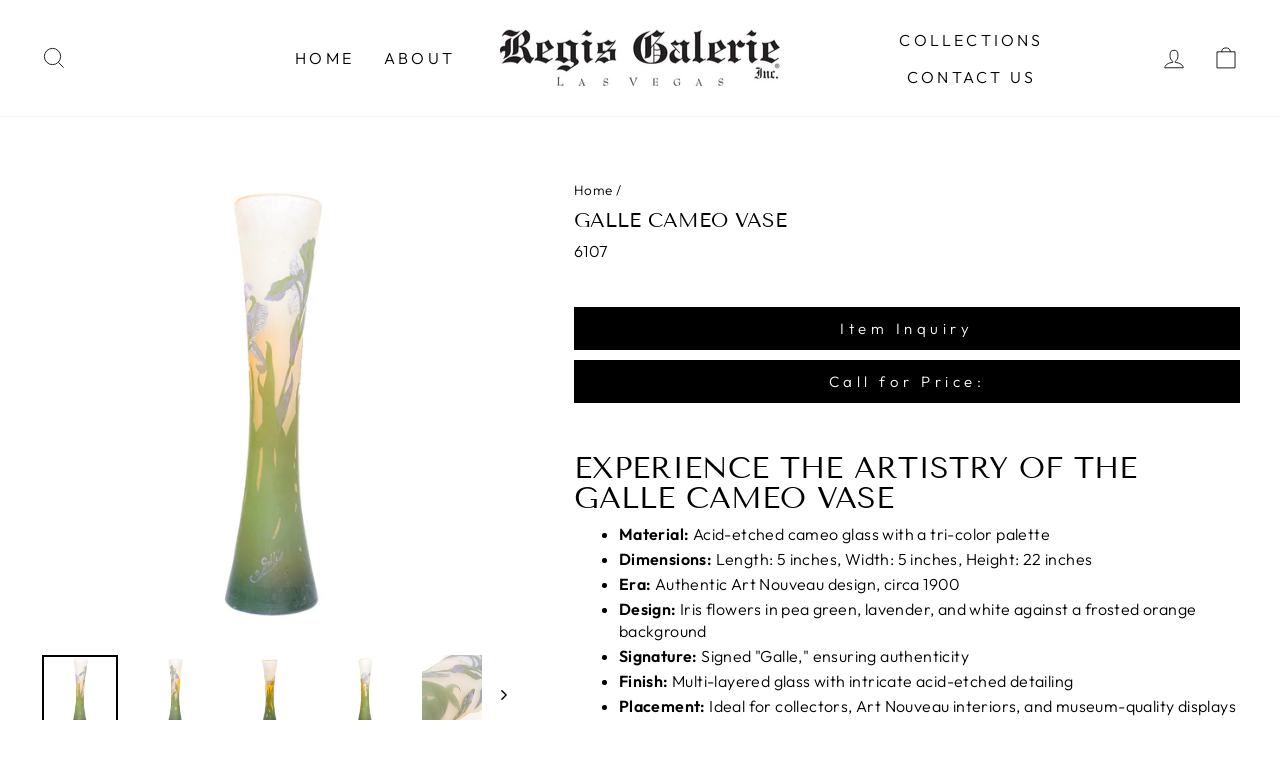

--- FILE ---
content_type: text/html; charset=utf-8
request_url: https://regisgalerie.com/products/galle-cameo-vase-1
body_size: 47890
content:
<!doctype html>
<html class="no-js" lang="en" dir="ltr">
<head>
  <meta charset="utf-8">
  <meta http-equiv="X-UA-Compatible" content="IE=edge,chrome=1">
  <meta name="viewport" content="width=device-width,initial-scale=1">
  <meta name="theme-color" content="#111111">
  <link rel="canonical" href="https://regisgalerie.com/products/galle-cameo-vase-1"><link rel="preconnect" href="https://cdn.shopify.com" crossorigin>
  <link rel="preconnect" href="https://fonts.shopifycdn.com" crossorigin>
  <link rel="dns-prefetch" href="https://productreviews.shopifycdn.com">
  <link rel="dns-prefetch" href="https://ajax.googleapis.com">
  <link rel="dns-prefetch" href="https://maps.googleapis.com">
  <link rel="dns-prefetch" href="https://maps.gstatic.com"><link rel="shortcut icon" href="//regisgalerie.com/cdn/shop/files/R192.png?v=1640984864&width=32" type="image/png" /><title>1900 Galle Cameo Vase – Tri-Color Iris Flower Art Glass</title>
<meta name="description" content="Experience the allure of the Galle cameo vase, a 1900 antique with tri-color design and frosted iris details. An exceptional piece signed by Emile Galle, p"><meta property="og:site_name" content="Regis Galerie">
<meta property="og:url" content="https://regisgalerie.com/products/galle-cameo-vase-1">
<meta property="og:title" content="Galle Cameo Vase">
<meta property="og:type" content="product">
<meta property="og:description" content="Experience the allure of the Galle cameo vase, a 1900 antique with tri-color design and frosted iris details. An exceptional piece signed by Emile Galle, perfect for distinguished collectors."><!-- Open Graph product pricing -->
    <meta property="product:price:amount" content="0.00">
    <meta property="product:price:currency" content="USD"><meta property="og:image" content="https://regisgalerie.com/cdn/shop/files/6107a.jpg?v=1711120218&width=1200">
  <meta property="og:image:secure_url" content="https://regisgalerie.com/cdn/shop/files/6107a.jpg?v=1711120218&width=1200"><meta property="og:image:width" content="1200">
    <meta property="og:image:height" content="1200"><meta name="twitter:image" content="https://regisgalerie.com/cdn/shop/files/6107a.jpg?v=1711120218&width=1200"><meta name="twitter:site" content="@regisgalerie"><meta name="twitter:card" content="summary_large_image">
<meta name="twitter:title" content="Galle Cameo Vase">
<meta name="twitter:description" content="Experience the allure of the Galle cameo vase, a 1900 antique with tri-color design and frosted iris details. An exceptional piece signed by Emile Galle, perfect for distinguished collectors.">
<style data-shopify>@font-face {
  font-family: "Tenor Sans";
  font-weight: 400;
  font-style: normal;
  font-display: swap;
  src: url("//regisgalerie.com/cdn/fonts/tenor_sans/tenorsans_n4.966071a72c28462a9256039d3e3dc5b0cf314f65.woff2") format("woff2"),
       url("//regisgalerie.com/cdn/fonts/tenor_sans/tenorsans_n4.2282841d948f9649ba5c3cad6ea46df268141820.woff") format("woff");
}

  @font-face {
  font-family: Outfit;
  font-weight: 300;
  font-style: normal;
  font-display: swap;
  src: url("//regisgalerie.com/cdn/fonts/outfit/outfit_n3.8c97ae4c4fac7c2ea467a6dc784857f4de7e0e37.woff2") format("woff2"),
       url("//regisgalerie.com/cdn/fonts/outfit/outfit_n3.b50a189ccde91f9bceee88f207c18c09f0b62a7b.woff") format("woff");
}


  @font-face {
  font-family: Outfit;
  font-weight: 600;
  font-style: normal;
  font-display: swap;
  src: url("//regisgalerie.com/cdn/fonts/outfit/outfit_n6.dfcbaa80187851df2e8384061616a8eaa1702fdc.woff2") format("woff2"),
       url("//regisgalerie.com/cdn/fonts/outfit/outfit_n6.88384e9fc3e36038624caccb938f24ea8008a91d.woff") format("woff");
}

  
  
</style><link href="//regisgalerie.com/cdn/shop/t/5/assets/theme.css?v=4898122978559305721696886889" rel="stylesheet" type="text/css" media="all" />
<style data-shopify>:root {
    --typeHeaderPrimary: "Tenor Sans";
    --typeHeaderFallback: sans-serif;
    --typeHeaderSize: 24px;
    --typeHeaderWeight: 400;
    --typeHeaderLineHeight: 1;
    --typeHeaderSpacing: 0.0em;

    --typeBasePrimary:Outfit;
    --typeBaseFallback:sans-serif;
    --typeBaseSize: 16px;
    --typeBaseWeight: 300;
    --typeBaseSpacing: 0.025em;
    --typeBaseLineHeight: 1.4;
    --typeBaselineHeightMinus01: 1.3;

    --typeCollectionTitle: 20px;

    --iconWeight: 2px;
    --iconLinecaps: miter;

    
        --buttonRadius: 0;
    

    --colorGridOverlayOpacity: 0.2;
    }

    .placeholder-content {
    background-image: linear-gradient(100deg, #ffffff 40%, #f7f7f7 63%, #ffffff 79%);
    }</style><script>
    document.documentElement.className = document.documentElement.className.replace('no-js', 'js');

    window.theme = window.theme || {};
    theme.routes = {
      home: "/",
      cart: "/cart.js",
      cartPage: "/cart",
      cartAdd: "/cart/add.js",
      cartChange: "/cart/change.js",
      search: "/search",
      predictiveSearch: "/search/suggest"
    };
    theme.strings = {
      soldOut: "Sold",
      unavailable: "Unavailable",
      inStockLabel: "In stock, ready to ship",
      oneStockLabel: "Low stock - [count] item left",
      otherStockLabel: "Low stock - [count] items left",
      willNotShipUntil: "Ready to ship [date]",
      willBeInStockAfter: "Back in stock [date]",
      waitingForStock: "Inventory on the way",
      savePrice: "Save [saved_amount]",
      cartEmpty: "Your cart is currently empty.",
      cartTermsConfirmation: "You must agree with the terms and conditions of sales to check out",
      searchCollections: "Collections",
      searchPages: "Pages",
      searchArticles: "Articles",
      productFrom: "from ",
      maxQuantity: "You can only have [quantity] of [title] in your cart."
    };
    theme.settings = {
      cartType: "page",
      isCustomerTemplate: false,
      moneyFormat: "${{amount}}",
      saveType: "dollar",
      productImageSize: "natural",
      productImageCover: false,
      predictiveSearch: true,
      predictiveSearchType: null,
      predictiveSearchVendor: false,
      predictiveSearchPrice: false,
      quickView: false,
      themeName: 'Impulse',
      themeVersion: "7.4.0"
    };
  </script>

  <script>window.performance && window.performance.mark && window.performance.mark('shopify.content_for_header.start');</script><meta name="facebook-domain-verification" content="tuwscfltcbfar9d3qihqoop9oitmit">
<meta name="google-site-verification" content="DHA-j_YBJA90QEYnt804ZLSCJToUMXKdV6IP0HpkitQ">
<meta id="shopify-digital-wallet" name="shopify-digital-wallet" content="/2474737717/digital_wallets/dialog">
<meta name="shopify-checkout-api-token" content="92d06d8d177f2e3241793bb79139d9b0">
<link rel="alternate" type="application/json+oembed" href="https://regisgalerie.com/products/galle-cameo-vase-1.oembed">
<script async="async" src="/checkouts/internal/preloads.js?locale=en-US"></script>
<link rel="preconnect" href="https://shop.app" crossorigin="anonymous">
<script async="async" src="https://shop.app/checkouts/internal/preloads.js?locale=en-US&shop_id=2474737717" crossorigin="anonymous"></script>
<script id="apple-pay-shop-capabilities" type="application/json">{"shopId":2474737717,"countryCode":"US","currencyCode":"USD","merchantCapabilities":["supports3DS"],"merchantId":"gid:\/\/shopify\/Shop\/2474737717","merchantName":"Regis Galerie","requiredBillingContactFields":["postalAddress","email","phone"],"requiredShippingContactFields":["postalAddress","email","phone"],"shippingType":"shipping","supportedNetworks":["visa","masterCard","amex","discover","elo","jcb"],"total":{"type":"pending","label":"Regis Galerie","amount":"1.00"},"shopifyPaymentsEnabled":true,"supportsSubscriptions":true}</script>
<script id="shopify-features" type="application/json">{"accessToken":"92d06d8d177f2e3241793bb79139d9b0","betas":["rich-media-storefront-analytics"],"domain":"regisgalerie.com","predictiveSearch":true,"shopId":2474737717,"locale":"en"}</script>
<script>var Shopify = Shopify || {};
Shopify.shop = "regis-galerie.myshopify.com";
Shopify.locale = "en";
Shopify.currency = {"active":"USD","rate":"1.0"};
Shopify.country = "US";
Shopify.theme = {"name":"Impulse 7.4","id":123974254677,"schema_name":"Impulse","schema_version":"7.4.0","theme_store_id":857,"role":"main"};
Shopify.theme.handle = "null";
Shopify.theme.style = {"id":null,"handle":null};
Shopify.cdnHost = "regisgalerie.com/cdn";
Shopify.routes = Shopify.routes || {};
Shopify.routes.root = "/";</script>
<script type="module">!function(o){(o.Shopify=o.Shopify||{}).modules=!0}(window);</script>
<script>!function(o){function n(){var o=[];function n(){o.push(Array.prototype.slice.apply(arguments))}return n.q=o,n}var t=o.Shopify=o.Shopify||{};t.loadFeatures=n(),t.autoloadFeatures=n()}(window);</script>
<script>
  window.ShopifyPay = window.ShopifyPay || {};
  window.ShopifyPay.apiHost = "shop.app\/pay";
  window.ShopifyPay.redirectState = null;
</script>
<script id="shop-js-analytics" type="application/json">{"pageType":"product"}</script>
<script defer="defer" async type="module" src="//regisgalerie.com/cdn/shopifycloud/shop-js/modules/v2/client.init-shop-cart-sync_BN7fPSNr.en.esm.js"></script>
<script defer="defer" async type="module" src="//regisgalerie.com/cdn/shopifycloud/shop-js/modules/v2/chunk.common_Cbph3Kss.esm.js"></script>
<script defer="defer" async type="module" src="//regisgalerie.com/cdn/shopifycloud/shop-js/modules/v2/chunk.modal_DKumMAJ1.esm.js"></script>
<script type="module">
  await import("//regisgalerie.com/cdn/shopifycloud/shop-js/modules/v2/client.init-shop-cart-sync_BN7fPSNr.en.esm.js");
await import("//regisgalerie.com/cdn/shopifycloud/shop-js/modules/v2/chunk.common_Cbph3Kss.esm.js");
await import("//regisgalerie.com/cdn/shopifycloud/shop-js/modules/v2/chunk.modal_DKumMAJ1.esm.js");

  window.Shopify.SignInWithShop?.initShopCartSync?.({"fedCMEnabled":true,"windoidEnabled":true});

</script>
<script>
  window.Shopify = window.Shopify || {};
  if (!window.Shopify.featureAssets) window.Shopify.featureAssets = {};
  window.Shopify.featureAssets['shop-js'] = {"shop-cart-sync":["modules/v2/client.shop-cart-sync_CJVUk8Jm.en.esm.js","modules/v2/chunk.common_Cbph3Kss.esm.js","modules/v2/chunk.modal_DKumMAJ1.esm.js"],"init-fed-cm":["modules/v2/client.init-fed-cm_7Fvt41F4.en.esm.js","modules/v2/chunk.common_Cbph3Kss.esm.js","modules/v2/chunk.modal_DKumMAJ1.esm.js"],"init-shop-email-lookup-coordinator":["modules/v2/client.init-shop-email-lookup-coordinator_Cc088_bR.en.esm.js","modules/v2/chunk.common_Cbph3Kss.esm.js","modules/v2/chunk.modal_DKumMAJ1.esm.js"],"init-windoid":["modules/v2/client.init-windoid_hPopwJRj.en.esm.js","modules/v2/chunk.common_Cbph3Kss.esm.js","modules/v2/chunk.modal_DKumMAJ1.esm.js"],"shop-button":["modules/v2/client.shop-button_B0jaPSNF.en.esm.js","modules/v2/chunk.common_Cbph3Kss.esm.js","modules/v2/chunk.modal_DKumMAJ1.esm.js"],"shop-cash-offers":["modules/v2/client.shop-cash-offers_DPIskqss.en.esm.js","modules/v2/chunk.common_Cbph3Kss.esm.js","modules/v2/chunk.modal_DKumMAJ1.esm.js"],"shop-toast-manager":["modules/v2/client.shop-toast-manager_CK7RT69O.en.esm.js","modules/v2/chunk.common_Cbph3Kss.esm.js","modules/v2/chunk.modal_DKumMAJ1.esm.js"],"init-shop-cart-sync":["modules/v2/client.init-shop-cart-sync_BN7fPSNr.en.esm.js","modules/v2/chunk.common_Cbph3Kss.esm.js","modules/v2/chunk.modal_DKumMAJ1.esm.js"],"init-customer-accounts-sign-up":["modules/v2/client.init-customer-accounts-sign-up_CfPf4CXf.en.esm.js","modules/v2/client.shop-login-button_DeIztwXF.en.esm.js","modules/v2/chunk.common_Cbph3Kss.esm.js","modules/v2/chunk.modal_DKumMAJ1.esm.js"],"pay-button":["modules/v2/client.pay-button_CgIwFSYN.en.esm.js","modules/v2/chunk.common_Cbph3Kss.esm.js","modules/v2/chunk.modal_DKumMAJ1.esm.js"],"init-customer-accounts":["modules/v2/client.init-customer-accounts_DQ3x16JI.en.esm.js","modules/v2/client.shop-login-button_DeIztwXF.en.esm.js","modules/v2/chunk.common_Cbph3Kss.esm.js","modules/v2/chunk.modal_DKumMAJ1.esm.js"],"avatar":["modules/v2/client.avatar_BTnouDA3.en.esm.js"],"init-shop-for-new-customer-accounts":["modules/v2/client.init-shop-for-new-customer-accounts_CsZy_esa.en.esm.js","modules/v2/client.shop-login-button_DeIztwXF.en.esm.js","modules/v2/chunk.common_Cbph3Kss.esm.js","modules/v2/chunk.modal_DKumMAJ1.esm.js"],"shop-follow-button":["modules/v2/client.shop-follow-button_BRMJjgGd.en.esm.js","modules/v2/chunk.common_Cbph3Kss.esm.js","modules/v2/chunk.modal_DKumMAJ1.esm.js"],"checkout-modal":["modules/v2/client.checkout-modal_B9Drz_yf.en.esm.js","modules/v2/chunk.common_Cbph3Kss.esm.js","modules/v2/chunk.modal_DKumMAJ1.esm.js"],"shop-login-button":["modules/v2/client.shop-login-button_DeIztwXF.en.esm.js","modules/v2/chunk.common_Cbph3Kss.esm.js","modules/v2/chunk.modal_DKumMAJ1.esm.js"],"lead-capture":["modules/v2/client.lead-capture_DXYzFM3R.en.esm.js","modules/v2/chunk.common_Cbph3Kss.esm.js","modules/v2/chunk.modal_DKumMAJ1.esm.js"],"shop-login":["modules/v2/client.shop-login_CA5pJqmO.en.esm.js","modules/v2/chunk.common_Cbph3Kss.esm.js","modules/v2/chunk.modal_DKumMAJ1.esm.js"],"payment-terms":["modules/v2/client.payment-terms_BxzfvcZJ.en.esm.js","modules/v2/chunk.common_Cbph3Kss.esm.js","modules/v2/chunk.modal_DKumMAJ1.esm.js"]};
</script>
<script>(function() {
  var isLoaded = false;
  function asyncLoad() {
    if (isLoaded) return;
    isLoaded = true;
    var urls = ["https:\/\/cdn.shopify.com\/s\/files\/1\/0024\/7473\/7717\/t\/5\/assets\/callforprice_install.js?v=1689195565\u0026shop=regis-galerie.myshopify.com","https:\/\/app.getinterlinks.com\/interlink-js?shop=regis-galerie.myshopify.com"];
    for (var i = 0; i < urls.length; i++) {
      var s = document.createElement('script');
      s.type = 'text/javascript';
      s.async = true;
      s.src = urls[i];
      var x = document.getElementsByTagName('script')[0];
      x.parentNode.insertBefore(s, x);
    }
  };
  if(window.attachEvent) {
    window.attachEvent('onload', asyncLoad);
  } else {
    window.addEventListener('load', asyncLoad, false);
  }
})();</script>
<script id="__st">var __st={"a":2474737717,"offset":-28800,"reqid":"c601097c-f5e4-41e1-af75-01329fd6f548-1769774971","pageurl":"regisgalerie.com\/products\/galle-cameo-vase-1","u":"d11f00d58061","p":"product","rtyp":"product","rid":7005372514389};</script>
<script>window.ShopifyPaypalV4VisibilityTracking = true;</script>
<script id="captcha-bootstrap">!function(){'use strict';const t='contact',e='account',n='new_comment',o=[[t,t],['blogs',n],['comments',n],[t,'customer']],c=[[e,'customer_login'],[e,'guest_login'],[e,'recover_customer_password'],[e,'create_customer']],r=t=>t.map((([t,e])=>`form[action*='/${t}']:not([data-nocaptcha='true']) input[name='form_type'][value='${e}']`)).join(','),a=t=>()=>t?[...document.querySelectorAll(t)].map((t=>t.form)):[];function s(){const t=[...o],e=r(t);return a(e)}const i='password',u='form_key',d=['recaptcha-v3-token','g-recaptcha-response','h-captcha-response',i],f=()=>{try{return window.sessionStorage}catch{return}},m='__shopify_v',_=t=>t.elements[u];function p(t,e,n=!1){try{const o=window.sessionStorage,c=JSON.parse(o.getItem(e)),{data:r}=function(t){const{data:e,action:n}=t;return t[m]||n?{data:e,action:n}:{data:t,action:n}}(c);for(const[e,n]of Object.entries(r))t.elements[e]&&(t.elements[e].value=n);n&&o.removeItem(e)}catch(o){console.error('form repopulation failed',{error:o})}}const l='form_type',E='cptcha';function T(t){t.dataset[E]=!0}const w=window,h=w.document,L='Shopify',v='ce_forms',y='captcha';let A=!1;((t,e)=>{const n=(g='f06e6c50-85a8-45c8-87d0-21a2b65856fe',I='https://cdn.shopify.com/shopifycloud/storefront-forms-hcaptcha/ce_storefront_forms_captcha_hcaptcha.v1.5.2.iife.js',D={infoText:'Protected by hCaptcha',privacyText:'Privacy',termsText:'Terms'},(t,e,n)=>{const o=w[L][v],c=o.bindForm;if(c)return c(t,g,e,D).then(n);var r;o.q.push([[t,g,e,D],n]),r=I,A||(h.body.append(Object.assign(h.createElement('script'),{id:'captcha-provider',async:!0,src:r})),A=!0)});var g,I,D;w[L]=w[L]||{},w[L][v]=w[L][v]||{},w[L][v].q=[],w[L][y]=w[L][y]||{},w[L][y].protect=function(t,e){n(t,void 0,e),T(t)},Object.freeze(w[L][y]),function(t,e,n,w,h,L){const[v,y,A,g]=function(t,e,n){const i=e?o:[],u=t?c:[],d=[...i,...u],f=r(d),m=r(i),_=r(d.filter((([t,e])=>n.includes(e))));return[a(f),a(m),a(_),s()]}(w,h,L),I=t=>{const e=t.target;return e instanceof HTMLFormElement?e:e&&e.form},D=t=>v().includes(t);t.addEventListener('submit',(t=>{const e=I(t);if(!e)return;const n=D(e)&&!e.dataset.hcaptchaBound&&!e.dataset.recaptchaBound,o=_(e),c=g().includes(e)&&(!o||!o.value);(n||c)&&t.preventDefault(),c&&!n&&(function(t){try{if(!f())return;!function(t){const e=f();if(!e)return;const n=_(t);if(!n)return;const o=n.value;o&&e.removeItem(o)}(t);const e=Array.from(Array(32),(()=>Math.random().toString(36)[2])).join('');!function(t,e){_(t)||t.append(Object.assign(document.createElement('input'),{type:'hidden',name:u})),t.elements[u].value=e}(t,e),function(t,e){const n=f();if(!n)return;const o=[...t.querySelectorAll(`input[type='${i}']`)].map((({name:t})=>t)),c=[...d,...o],r={};for(const[a,s]of new FormData(t).entries())c.includes(a)||(r[a]=s);n.setItem(e,JSON.stringify({[m]:1,action:t.action,data:r}))}(t,e)}catch(e){console.error('failed to persist form',e)}}(e),e.submit())}));const S=(t,e)=>{t&&!t.dataset[E]&&(n(t,e.some((e=>e===t))),T(t))};for(const o of['focusin','change'])t.addEventListener(o,(t=>{const e=I(t);D(e)&&S(e,y())}));const B=e.get('form_key'),M=e.get(l),P=B&&M;t.addEventListener('DOMContentLoaded',(()=>{const t=y();if(P)for(const e of t)e.elements[l].value===M&&p(e,B);[...new Set([...A(),...v().filter((t=>'true'===t.dataset.shopifyCaptcha))])].forEach((e=>S(e,t)))}))}(h,new URLSearchParams(w.location.search),n,t,e,['guest_login'])})(!0,!0)}();</script>
<script integrity="sha256-4kQ18oKyAcykRKYeNunJcIwy7WH5gtpwJnB7kiuLZ1E=" data-source-attribution="shopify.loadfeatures" defer="defer" src="//regisgalerie.com/cdn/shopifycloud/storefront/assets/storefront/load_feature-a0a9edcb.js" crossorigin="anonymous"></script>
<script crossorigin="anonymous" defer="defer" src="//regisgalerie.com/cdn/shopifycloud/storefront/assets/shopify_pay/storefront-65b4c6d7.js?v=20250812"></script>
<script data-source-attribution="shopify.dynamic_checkout.dynamic.init">var Shopify=Shopify||{};Shopify.PaymentButton=Shopify.PaymentButton||{isStorefrontPortableWallets:!0,init:function(){window.Shopify.PaymentButton.init=function(){};var t=document.createElement("script");t.src="https://regisgalerie.com/cdn/shopifycloud/portable-wallets/latest/portable-wallets.en.js",t.type="module",document.head.appendChild(t)}};
</script>
<script data-source-attribution="shopify.dynamic_checkout.buyer_consent">
  function portableWalletsHideBuyerConsent(e){var t=document.getElementById("shopify-buyer-consent"),n=document.getElementById("shopify-subscription-policy-button");t&&n&&(t.classList.add("hidden"),t.setAttribute("aria-hidden","true"),n.removeEventListener("click",e))}function portableWalletsShowBuyerConsent(e){var t=document.getElementById("shopify-buyer-consent"),n=document.getElementById("shopify-subscription-policy-button");t&&n&&(t.classList.remove("hidden"),t.removeAttribute("aria-hidden"),n.addEventListener("click",e))}window.Shopify?.PaymentButton&&(window.Shopify.PaymentButton.hideBuyerConsent=portableWalletsHideBuyerConsent,window.Shopify.PaymentButton.showBuyerConsent=portableWalletsShowBuyerConsent);
</script>
<script>
  function portableWalletsCleanup(e){e&&e.src&&console.error("Failed to load portable wallets script "+e.src);var t=document.querySelectorAll("shopify-accelerated-checkout .shopify-payment-button__skeleton, shopify-accelerated-checkout-cart .wallet-cart-button__skeleton"),e=document.getElementById("shopify-buyer-consent");for(let e=0;e<t.length;e++)t[e].remove();e&&e.remove()}function portableWalletsNotLoadedAsModule(e){e instanceof ErrorEvent&&"string"==typeof e.message&&e.message.includes("import.meta")&&"string"==typeof e.filename&&e.filename.includes("portable-wallets")&&(window.removeEventListener("error",portableWalletsNotLoadedAsModule),window.Shopify.PaymentButton.failedToLoad=e,"loading"===document.readyState?document.addEventListener("DOMContentLoaded",window.Shopify.PaymentButton.init):window.Shopify.PaymentButton.init())}window.addEventListener("error",portableWalletsNotLoadedAsModule);
</script>

<script type="module" src="https://regisgalerie.com/cdn/shopifycloud/portable-wallets/latest/portable-wallets.en.js" onError="portableWalletsCleanup(this)" crossorigin="anonymous"></script>
<script nomodule>
  document.addEventListener("DOMContentLoaded", portableWalletsCleanup);
</script>

<link id="shopify-accelerated-checkout-styles" rel="stylesheet" media="screen" href="https://regisgalerie.com/cdn/shopifycloud/portable-wallets/latest/accelerated-checkout-backwards-compat.css" crossorigin="anonymous">
<style id="shopify-accelerated-checkout-cart">
        #shopify-buyer-consent {
  margin-top: 1em;
  display: inline-block;
  width: 100%;
}

#shopify-buyer-consent.hidden {
  display: none;
}

#shopify-subscription-policy-button {
  background: none;
  border: none;
  padding: 0;
  text-decoration: underline;
  font-size: inherit;
  cursor: pointer;
}

#shopify-subscription-policy-button::before {
  box-shadow: none;
}

      </style>

<script>window.performance && window.performance.mark && window.performance.mark('shopify.content_for_header.end');</script>

  <script src="//regisgalerie.com/cdn/shop/t/5/assets/vendor-scripts-v11.js" defer="defer"></script><script src="//regisgalerie.com/cdn/shop/t/5/assets/theme.js?v=66447858802808184731689194710" defer="defer"></script>

  
  <link href="//regisgalerie.com/cdn/shop/t/5/assets/cws-callforprice-custom.css?v=152203618347593078301726214377" rel="stylesheet" type="text/css" media="all" />
  
<!-- BEGIN app block: shopify://apps/call-for-price-hide-price/blocks/app-embed/e3a6554d-005e-4c24-b847-3c5c8c6d5e1d --><!-- Cli 3.0 Migrated with Simplified Deployment Technique --><!-- BEGIN app snippet: callforprice_init -->



<script type='text/javascript'>

var lang_metafield = '{"translate_language_name":"en","trans_call_for_price_label":"Item Inquiry","trans_phone_no_label":"Call for Price:","trans_whatsapp_message":"Hi {store_name} I am interested in this product. {product_url}. Price please ?","trans_whatsapp_label":"","trans_contact_form_heading":"Item Inquiry Form","trans_name_label":"Name","trans_error_name_label":"Please fill out this field.","trans_email_label":"Email","trans_error_email_label":"Please fill out this field.","trans_phone_label":" Phone Number","trans_error_phone_label":"Please fill out this field.","trans_comment_label":"Comment","trans_error_comment_label":"Please fill out this field.","trans_submit_label":"Submit","trans_unavailable_label":"Unavailable","trans_thankyou_header":"Success","trans_thankyou_msg":"Your Request Submitted Successfully."}';

if (lang_metafield=='') { 
	lang_metafield = JSON.parse('{"translate_language_name":"en","trans_call_for_price_label":"Item Inquiry","trans_phone_no_label":"Call for Price:","trans_whatsapp_message":"Hi {store_name} I am interested in this product. {product_url}. Price please ?","trans_whatsapp_label":"","trans_contact_form_heading":"Item Inquiry Form","trans_name_label":"Name","trans_error_name_label":"Please fill out this field.","trans_email_label":"Email","trans_error_email_label":"Please fill out this field.","trans_phone_label":" Phone Number","trans_error_phone_label":"Please fill out this field.","trans_comment_label":"Comment","trans_error_comment_label":"Please fill out this field.","trans_submit_label":"Submit","trans_unavailable_label":"Unavailable","trans_thankyou_header":"Success","trans_thankyou_msg":"Your Request Submitted Successfully."}');
}
else{
	lang_metafield =JSON.parse('{"translate_language_name":"en","trans_call_for_price_label":"Item Inquiry","trans_phone_no_label":"Call for Price:","trans_whatsapp_message":"Hi {store_name} I am interested in this product. {product_url}. Price please ?","trans_whatsapp_label":"","trans_contact_form_heading":"Item Inquiry Form","trans_name_label":"Name","trans_error_name_label":"Please fill out this field.","trans_email_label":"Email","trans_error_email_label":"Please fill out this field.","trans_phone_label":" Phone Number","trans_error_phone_label":"Please fill out this field.","trans_comment_label":"Comment","trans_error_comment_label":"Please fill out this field.","trans_submit_label":"Submit","trans_unavailable_label":"Unavailable","trans_thankyou_header":"Success","trans_thankyou_msg":"Your Request Submitted Successfully."}');  
}

var handle_array = [];
var metafield_product_handles = '6-lights-bronze-chandelier,black-champagne-diamond-ring,black-white-diamond-ring,black-white-diamond-ring-1,diamond-ring,diamond-ring-1,ruby-diamond-ring,white-champagne-diamond-ring,snuff_bottle_4979,snuff_bottle_6666,snuff_bottle_4904,snuff_bottle_5017,snuff_bottle_6632,snuff_bottle_7771,snuff_bottle_6792,snuff_bottle_6794,snuff_bottle_4905,snuff_bottle_7774,snuff_bottle_6634,snuff_bottle_6626,snuff_bottle_4978,snuff_bottle_6610,snuff_bottle_6618,snuff_bottle_6637,snuff_bottle_6795,snuff_bottle_8423,snuff_bottle_6625,snuff_bottle_6627,snuff_bottle_6622,snuff_bottle_6771,snuff_bottle_6773,snuff_bottle_6638,snuff_bottle_6635,snuff_bottle_6671,snuff_bottle_6756,snuff_bottle_6763,snuff_bottle_6764,snuff_bottle_6981,snuff_bottle_6982,snuff_bottle_6984,snuff_bottle_6985,snuff_bottle_6987,snuff_bottle_6988,snuff_bottle_7012,snuff_bottle_7013,snuff_bottle_7014,snuff_bottle_7015,snuff_bottle_7016,snuff_bottle_7017,snuff_bottle_7018,snuff_bottle_7019,snuff_bottle_7021,snuff_bottle_7022,snuff_bottle_7073,snuff_bottle_7075,snuff_bottle_7076,snuff_bottle_7077,snuff_bottle_7079,snuff_bottle_6611,snuff_bottle_6758,snuff_bottle_7028,snuff_bottle_7029,snuff_bottle_6749,snuff_bottle_7003,snuff_bottle_6616,snuff_bottle_6614,snuff_bottle_6628,snuff_bottle_7030,snuff_bottle_6748,snuff_bottle_6770,snuff_bottle_7082,snuff_bottle_6608,snuff_bottle_6630,snuff_bottle_6769,snuff_bottle_6990,snuff_bottle_6991,snuff_bottle_6992,snuff_bottle_7005,snuff_bottle_7006,snuff_bottle_7007,snuff_bottle_7008,snuff_bottle_7009,snuff_bottle_7010,snuff_bottle_7011,snuff_bottle_7087,snuff_bottle_6619,snuff_bottle_6620,snuff_bottle_6639,snuff_bottle_6755,snuff_bottle_6759,snuff_bottle_6760,snuff_bottle_6762,snuff_bottle_6641,snuff_bottle_6976,snuff_bottle_7023,snuff_bottle_7024,snuff_bottle_7089,snuff_bottle_6979,snuff_bottle_6986,snuff_bottle_6621,snuff_bottle_7086,snuff_bottle_7088,snuff_bottle_6977,snuff_bottle_6978,snuff_bottle_6624,snuff_bottle_6994,snuff_bottle_6997,snuff_bottle_7084,snuff_bottle_7085,snuff_bottle_6989,snuff_bottle_6607,snuff_bottle_7001,snuff_bottle_6633,snuff_bottle_6754,snuff_bottle_6613,snuff_bottle_6721,snuff_bottle_6766,snuff_bottle_6767,snuff_bottle_6629,snuff_bottle_6640,snuff_bottle_6747,snuff_bottle_6993,snuff_bottle_6999,snuff_bottle_7000,snuff_bottle_7031,snuff_bottle_6761,snuff_bottle_6772,snuff_bottle_6744,snuff_bottle_7002,snuff_bottle_7027,snuff_bottle_6750,snuff_bottle_6615,snuff_bottle_6623,snuff_bottle_6768,snuff_bottle_6609,snuff_bottle_6751,snuff_bottle_6752,tiffany-lamp-1620,galle-vase,handel-lamp,pairpoint-lamp,tiffany-lamp,daum-martele-vase,daum-nancy-vase,galle-cameo-vase,galle-center-bowl,galle-vase-1,galle-vase-2,tiffany-candle-lamp,battle-cry,belle-de-soleil,dragon-slayer,gift-of-love,mermaid-pearls,next-large,next-small,proper-study-of-mankind,sanctuary,stee-rik-three,blue-crystal-vodka-server,amber-crystal-jardiniere,blue-crystal-vodka-server-1,crystal-box,crystal-box-cover,green-crystal-jardiniere,green-crystal-vodka-server,hand-cut-crystal-bowl,hand-cut-crystal-leaf-bowl,pair-amber-crystal-urns,pair-crystal-urns,pair-green-crystal-urns,red-crystal-jardiniere,all-bronze-bull-sculpture,all-bronze-diving-frog,all-bronze-dragon-red-candy,all-bronze-eagle-on-globe,all-bronze-standing-horse,all-bronze-standing-rooster,all-bronze-white-swan,bronze-black-swan,bronze-frog-playing-cello,bronze-frog-playing-saxophone,bronze-moose-on-rocky-ledge,bronze-standing-boxer,bronze-white-swan,pair-bronze-whippets,pair-pink-flamingos,all-bronze-turtle,3-piece-crystal-clock-set-g,cake-platter,crystal-candle-holder-lg,crystal-candle-holder-sm,crystal-centerpiece,crystal-centerpiece-1,crystal-centerpiece-2,crystal-centerpiece-3,crystal-dragon-vase,crystal-vase-black-gold,crystal-vase-w-scroll-handles,pillar-crystal-table-lamp,tall-crystal-vase,bronze-crystal-vase,crystal-bronze-centerpiece,crystal-bronze-wine-holder,crystal-clock-candelabras-set,crystal-fruit-platter-green,crystal-fruit-platter-purple,enamel-crystal-clock,gold-dragon-clock-candelabras,gold-enamel-bronze-wine-holder,green-enamel-bronze-wine-holder,tall-honeycomb-vase-green,tall-honeycomb-vase-purple,all-bronze-dorado,all-bronze-dorado-fish,all-bronze-marlin-fish,all-bronze-sea-bass,all-bronze-seahorse-fountain,all-bronze-tarpon-fish,bronze-5-turtle-sculpture,bronze-butterly-fishes,bronze-double-koi-fish,bronze-double-shark-sculpture,bronze-double-swordfish,bronze-mermaid-7-dolphins,bronze-pair-of-manatees,bronze-swimming-single-fish,mickey-mouse,all-bronze-bassett-hound,all-bronze-bear-sculpture,all-bronze-bison-on-rock,all-bronze-dragon,trooper-of-the-plains-regular,all-bronze-elephant-sculpture,all-bronze-moose-sculpture,all-bronze-sculpture,all-bronze-sculpture-1,all-bronze-yorkie-terrier,bronco-buster,bronze-bear,bronze-bull-sculpture,bronze-children-sculpture,bronze-deer-bust,bronze-dragon-sm,bronze-eagle-with-bird,bronze-elephant-sculpture-lg,bronze-elephant-sculpture-lg-1,bronze-elephant-sculpture-sm,bronze-elephant-sculpture-sm-1,bronze-indian-on-horse,bronze-mountain-goat,bronze-sitting-chihuahua,bronze-standing-bulldog,bronze-standing-chihuahua,buffalo-horse,buffalo-signal-sm,bugle-call-ap13,cantankerous,death-battle,end-of-the-trail,freedom,high-plains-drifter,jesse-james,libbie-the-us-7th,lmt-ed-john-wayne-cowboy,lmt-ed-john-wayne-trooper,marley-the-horse,mountain-man-1,mountain-man-2,noble-one,noble-ruler,outlaw,payday,proud-american,rattle-snake,rattlesnake,scalp-sm,small-bronze-stag-sculpture,temper-tantrum,the-challenger,the-chase,wapiti,wolf,batter-up,bronze-2-octopus-sculpture,bronze-mermaid-playing-harp,bronze-show-horse-w-marble-base,bronze-soccer-player,cheyenne-regular,cowboy,early-snow,hot-pursuit,jedidiah-smith,medicine-shield,mountain-man-3,muzika-graffiti-collection,muzika-graffiti-collection-1,muzika-graffiti-collection-2,playtime,wicked-pony,buffalo-hunt,dawn,dream,eden-bust,emerge,fertility-muse,maria,marina,nostalgia-of-the-present,sea-of-love,sensuality,sensuality-lg,sentiment,summit-bust,ammonoidea,ammonoidea-vase-green,cha-cha-lilac-vase,cha-cha-perwinkle-vase,cha-cha-pink-vase,cha-cha-rose,emerald-palace,karuna-tara-centerpiece,ocean-amber,ocean-orchid,ocean-whispers-amber-azure,shadow-dancers-ammonites,shadow-dancers-series,time-traveller,agate-bird-sculpture,carnelian-agate-incense-burner,carved-jasper-hippo-md-lg,carved-jasper-hippo-med,carved-jasper-hippo-med-1,carved-jasper-hippo-sm,carved-jasper-hippo-sm-1,carved-jasper-hippo-sm-2,carved-jasper-hippo-sm-3,carved-jasper-hippo-sm-4,carved-jasper-hippo-sm-5,cockatoo-sculpture,crouching-jade-frog,jade-fruit-bowl,jade-monkeys-in-peach-tree,jade-peach-tree,jasper-camel,rose-quartz-camel,rose-quartz-quan-yin,rose-quartz-recumbent-camel,rose-quartz-sculpture,19th-century-jade-sculpture,5-piece-miniature-jade-tea-set,5-piece-miniature-jade-tea-set-1,burma-jadeite-buddha,carved-jade-elder,jade-carving,jade-couple,jade-vase,jadeite-vase-with-cover,miniature-jade-boulder,nephrite-jade-vase,pair-jade-ky-lin,pale-green-lavender-jade,pale-green-lavender-jade-1,pale-lavender-jade-guan-yin,rose-quartz-sculpture-1,rose-quartz-winged-lion,19th-century-jade-clock,apple-green-jade-boulder,archaic-bronze-form-vase,carved-agate-sculpture,chinese-carved-jadeite-pendant,hand-carved-jade-cup-1,hand-carved-jade-fu-dog,hand-carved-jade-sculpture,hematite-carving,jade-buddha-sculpture,jade-foo-lions,jade-frog-sculpture-v1,jade-guan-yin,jade-hanging-fruit,jade-hanging-loose-pendant,jade-kwan-yin,jade-lotus-vase,jade-maiden,jade-maiden-in-boulder,jade-monkey-flower-basket,jade-parrot,jade-plaque-sculpture,jade-sculpture,jade-seated-kwan-yin,jade-vase-1,jade-vessel-with-loose-rings,jadeite-quan-yin,large-lavender-jade-guanyin,lavender-jade-teapot,miniature-jade-buddha,miniature-jade-buddha-1,miniature-jade-buddha-2,miniature-jade-pig-sculpture,miniature-jade-standing-buddha,miniature-jade-standing-buddha-1,mottled-green-jade-maiden,pair-celadon-jade-maidens,pair-jade-ky-lin-1,pair-jade-pegasus-horses,pair-jade-phoenix-birds,pale-green-jade-horse-carving,spinach-green-jade-kwan-yin,white-jade-kwan-yin,small-jade-chinese-money-vase,rose-quartz-quan-yin-1,rose-quartz-god-of-longevity,rose-quartz-sculpture-3,rose-quartz-sculpture-2,jade-maiden-1,copy-of-vintage-collection-quan-yin,small-jade-horse-sculpture,vintage-collection-quan-yin,19th-century-belt-buckle,bowenite-vase-cover,carved-amethyst-sculpture,carved-amethyst-sculpture-1,genuine-lapis-bullfrog,genuine-lapis-bullfrog-1,genuine-lapis-bullfrog-2,genuine-lapis-monkey,genuine-lapis-rabbit,genuine-turquoise-sculpture,green-lavender-jade,grey-agate-carving,jade-belt-buckle,jade-belt-buckle-1,jade-belt-buckle-2,jade-dragon-treasure-ship,jade-plaque,jade-vase-cover,koala-bears-sculpture,labradorite-carving,labrodite-dog-sculpture,labradorite-double-skull,labrodite-dragon-sculpture,labrodite-resting-doe,labrodite-stallion-bust,labrodite-toucan-sculpture,lapis-lazuli-snuff-bottle,lapis-lazuli-snuff-bottle-1,lapis-lazuli-snuff-bottle-2,miniature-jade-flower-vase,miniature-jade-flower-vase-1,miniature-jade-teapot,nephrite-jade-mountain-scene,owl-sculpture,pale-green-large-jade-cougar,red-jasper-quan-yin,rock-crystal-quan-yin,seated-jade-guan-yin,spinach-jade-apple-carving,spinach-jade-buddha,spinach-jade-rabbit-sculpture,white-quartz-cat,butterscotch-agate-sculpture,carved-deer-pulling-barrel,hand-carved-jade-sculpture-1,jade-sculpture-1,jade-seated-kwan-yin-1,jadeite-kwan-yin,labradorite-chief-sculpture,labradorite-chief-with-headdress,labradorite-indian-wolf-bust,labradorite-indian-bust,labrodite-rearing-stallion,malachite-vase,pair-labradorite-indian-busts,spinach-jade-buddha-1,ocean-echo-vase,ocean-orchid-1,time-traveler,time-traveler-1,essence,lap,re-booty,artwork-pays-off,big-hug,chanel-no-5,elvis-with-crystals,flowers-to-you,life-is-beautiful,new-york-new-york,ny-biker-babe,the-superman,the-three-musketeers,top-of-the-world,true-love,way-to-go,wonderful-day,capodimonte-dogs,pride-and-joy,el-guitarrista-bronze,el-pianista-bronze-sculpture,4-birds-sculpture,all-bronze-bat-lady,all-bronze-dragon-sculpture,all-bronze-girl-cat,american-football-boy,boy-with-slingshot,bronze-2-girls-dancing,bronze-astronaut-dog,bronze-boy-on-books,bronze-boy-reading,bronze-boys-froggy-adventure,bronze-boys-frogs-encounter,bronze-chimpanzee-sculpture,bronze-dancers-w-torchieres,bronze-girl-and-bird,bronze-girl-on-apple,bronze-girl-on-mailbox,bronze-mermaid-octopus-statue,bronze-monkeys-on-log,bronze-rooster-1,by-the-word,canine-napoleon,close-call,corner-kick,friends-in-high-places,graffiti-bronze-horse,graffiti-standing-horse,grandma,ive-got-it,lady-immaculate-masterpiece,large-bronze-jesus-sculpture,majestic-bronze-stallions-on-marble,miniature-bronze-sculpture,miniature-bronze-sculpture-1,next-small-teal,prayer-small,prize-catch,protective-umbrella,seated-girl-statue,seated-girl-with-butterfly,shootin-hoops-large,violent-authority,wall-street-bronze-by-muzika,the-rat-pack,all-bronze-3-turtle-fountain,all-bronze-eagle-sculpture,all-bronze-golfer-boy,all-bronze-single-marlin-fish,all-bronze-turtle-sculpture,art-deco-stye-bronze-dancer,bronze-lady-of-justice-statue,bronze-mermaid-octopus-statue-1,bronze-mermaid-holding-shell,bronze-nude-with-swan,bronze-parrots-on-branch,bronze-skateboarder-boy,bronze-woman-on-lotus,all-bronze-arabian-on-horse,enthralling-mythical-majesty-1,fore,lorenzos-horse-plated-silver,jesus-with-angels,mermaid-dolphin-fountain,musical-angel-figure,pair-bronze-rearing-stallions,payday-1,presidential-american-pat,reflective-youth-sculpture,soldiers-cross,spirit-of-ecstasy,spirit-of-ecstasy-sm,the-caddy,adorable-aquamarine-koala-creation,agate-mountainside-village,agate-mountainside-village-1,antique-cinnabar-vases,blooming-peony-bird-carving,blooming-peony-birds-carving,blossoming-peony-bird-carving,burma-jade-kuan-yin,carved-agate-buddha-sculpture,carved-agate-crane-sculpture,carved-agate-dragon-sculpture,carved-agate-fiery-dragon,carved-agate-mountainside-scene,carved-bamboo-shoots,carved-bird-of-paradise,carved-blooming-peony-sculpture,carved-buddha-lotus-flower,carved-crane-grouping,agate-crane-grouping-hillside-serene-sculpture,carved-dragon-sculpture,carved-iris-flower-vase,carved-jade-eagle,carved-jade-stallion-sculpture,carved-kwan-yin-lotus,carved-kwan-yin-mountainside,carved-marching-dragon,carved-mountainside-village,carved-mountainside-village-agate-sculpture,carved-peach-bushel,carved-peony-bird-sculpture,carved-peony-branch,carved-plum-blossoms-birds,carved-rooster-sculpture,carved-writhing-dragon,celadon-jade-lidded-vase,colorful-botanical-cloisonne-vase,coral-immortals-carving,divine-lapis-guanyin-elegance,dragon-pearl-of-wisdom,dragon-phoenix-agate-sculpture,elegant-white-jade-bird-sculpture,burma-jade-pine-cranes,pale-green-incense-burner,ethereal-lavender-jade-lotus,pair-carnelian-agate-cranes,jade-hanging-chain-vase,exquisite-japanese-cloisonne-vases,hand-carved-cinnabar-screen,hand-carved-crane-grouping,jade-lotus-crane-sculpture,hand-carved-jade-sculpture-2,jade-crane-sculpture,intricate-satsuma-censer-design,jade-children-sculpture,jade-boulder-sculpture,jade-buddha,jade-children-sculpture-1,jade-children-with-scepter,jade-chinese-money-flower-pot,jade-crane-pine-tree,carved-jade-dragon-boat,jade-flower-pot,jade-pair-ky-lin-sculpture,jade-pair-fu-lions,jade-peach-tree-1,jade-peony-w-dragonfly,jade-pig-sculpture,jade-sculpture-2,jade-seated-kwan-yin-2,jade-teapot-with-cups,japanese-cloisonne-vase,lapis-dragon-sculpture,majestic-jade-dragon-masterpiece,majestic-jade-parrot-with-blossoms,majestic-malachite-urn-cover,miniature-jade-sculpture,mirror-image-elephants,mirror-image-jade-phoenix-pair,museum-quality-jade-sculpture,museum-quality-jade-vase,mystical-turquoise-dragon-elegance,pair-enamel-vases,pair-jade-roosters,pair-jade-tang-horses,pair-jade-vases,pair-mirror-image-jade-reindeer,pair-rose-quartz-phoenix-birds,rose-quartz-cat,royal-lapis-guardian-duo,satsuma-miniature-vase,semi-precious-stone-peacock,semi-precious-stone-penguins,spinach-green-jade-lidded-vase,jade-guan-yin-1,turquoise-dragon-carving,2-woman-with-doves,ammonite-vessel,ammonoidea-steidel-art-nouveau-porcelain,antique-dealer-by-cortese,aquarius-zodiac-collection,capricorn-zodiac-collection,circle-of-joy,clown-with-chair,cobalt-porcelain-centerpiece,cornu-with-amber-glass,cristoforo-colombo,enchanted-forest-creatures,european-elegance-in-porcelain-vases,family-ride-in-the-country,fireman,gentleman-kissing-girls-hand,girl-at-doctors-office,hairdresser,hairdresser-male,il-dentista,ladies-with-swans-porcelain,lady-liberty,lawyer-large,michelangelos-moses,musical-ensemble-of-four,ocean-whispers-amber-lid,ocean-whispers-light-green,ocean-whispers-tall,ocean-whispers-blue-tall-1,oculist-large,oculist-small,oculist,pair-cobalt-porcelain-vases,pastry-cook-small,pisces-zodiac-collection,porcelain-perfection-floral-bird,seated-couple-with-goat-dog,surveyor,taurus-zodiac-collection,the-antique-dealer,the-dentist,the-dentist-1,the-gynecologist-male,the-hunt,the-last-supper,the-lawyer,the-lawyer-female,the-medecine,the-oculist-female,the-pianist-by-cortese,the-surgeon,the-surveyor-female,the-teacher,the-three-graces,the-vet,the-wine-maker,winged-horse-with-cherubs,young-woman-cherub-on-swing,pair-bronze-warriors,pair-gold-silver-ewers,pair-of-candelabras,pair-porcelain-vases,regency-style-candelabras,royal-vienna-porcelain-vases,american-crafted-antique-lamp,antique-hand-painted-rose-lamp,daum-nancy-art-deco-bowl,daum-nancy-art-deco-lamps,daum-nancy-cameo-bowl,hand-embroidered-lamp,hand-embroidered-lamps,clear-crystal-jardiniere,crystal-benito-swan-jardiniere,royal-blue-cut-crystal-bowl,elegant-parisian-red-fish-bowl,exquisite-teal-crystal-coral-bowl,luxurious-parisian-lavender-bowl,red-clear-cut-crystal-bowl,crystal-clock-candelabra-set,pair-peacock-crystal-candelabras,cloisonne-enamel-charge-plate,jade-mountain-scene,japanese-cloisonne-vase-1,japanese-tanto-sword,quiver-arrows,rose-quartz-fu-lion,rose-quartz-sculpture-4,samurai-sword,all-bronze-school-boy,all-bronze-standing-young-girl,boy-on-brick-wall-with-soda,bronze-atlas-sculpture,bronze-boy-holding-yorkie,bronze-caesar-augustus,bronze-firefighter,bronze-flying-eagle-sculpture,carnivale,fishing-expedition,flower-girl-fountain,lorenzos-bull-polished-bronze,next-small-1,noble-ruler-grey,pair-bronze-harvest-time-lamps,peace-maker,ready-set-hut,sovereign,24-lead-crystal-romanov-eagle-egg,celestial-deep-blue-centerpiece,crystal-bronze-centerpiece-1,cut-crystal-amber-centerpiece,green-crystal-centerpiece,pair-cobalt-crystal-vases-lg,pair-cobalt-crystal-vases-md,pair-cobalt-crystal-vases-sm,pair-of-crystal-vases,vibrant-red-crystal-centerpiece,12-lights-crystal-chandelier,19th-century-clock-vase,19th-century-mantle-clock,19th-century-pair-of-vases,vintage-malachite-gilt-cherub-centerpiece-bowl,3-piece-gilt-bronze-clock-set,3-piece-gilt-bronze-clock-set-1,bronze-roman-gladiator,bronze-seated-napoleon,daum-martele-vase-1,daum-nancy-vase-1,bisque-porcelain-sculpture,enamel-gilt-ink-holder,french-bronze-of-cleopatra,cleopatra-clock,galle-cameo-vase-1,galle-center-bowl-1,galle-vase-3,hand-embroidered-bronze-lamp,hand-embroidered-bronze-lamp-1,hand-embroidered-bronze-lamp-2,hand-embroidered-bronze-lamp-3,hand-embroidered-bronze-lamp-4,italian-carved-marble-bust,italian-carved-marble-bust-1,italian-vanity-mirror,all-bronze-dolphin-1,bronze-school-of-trout,bronze-4-dolphins,bronze-sculpture-aurora-elegance,bronze-bucking-horse-left,bronze-desert-warrior,bronze-dolphin-sculpture-fiyers-marine-art,bronze-koi-fish,bronze-manta-ray-marine-sculpture,bronze-seahorse-marine-motherhood-patina-sculpture,bronze-swordfish-duo,bronze-swordfish-icon-sculpture,bronze-turtle-statue-of-wisdom,classical-warrior-in-bronze-art,bronze-dolphin-turtle,dynamic-marlins-bronze,bronze-double-manatee,gentle-manatees-bronze,bronze-2-hammerheads,high-speed-swordfish-bronze,jelly-fish-ethereal-sea-dance,king-kong-bronze-miniature,king-kong-bronze-sculpture,leap-of-joy-bronze-dolphin,bronze-manta-ray-sculpture-marine-art,oceanic-harmony-in-bronze,all-bronze-dolphin,bronze-lionfish-custom-patina-sculpture,peaceful-manatee-duo,playful-sea-turtles-bronze,playful-turtles-bronze,bronze-alligator-sculpture,serene-sea-companions,bronze-sea-turtles-trio-family-sculpture,triple-swordfish-bronze-sculpture-trophy,triple-trophy-swordfish-bronze,all-bronze-moose-sculpture-1,alpha-wolf-white,artistic-hammerhead-shark-trio,bronco-buster-bronze-sculpture,bronze-swordfish-icon,coming-through-the-rye-small,crocodile-under-palm-bronze-art,custom-patina-atlas-bronze,deco-woman-bronze-sculpture,dynamic-eagle-and-fish-bronze,elegant-bronze-cherubs,elegant-hammerhead-and-turtle,eternal-spirit-bronze-indian-bust,exquisite-bronze-farmer-statue,exquisite-bronze-man-of-war,faithful-bulldog-companion,guardian,guardian-dragon-bronze-art,harp-lady,iconic-remington-cheyenne,jesse-james-bronze,lorenzos-horse-silver-plated,marlin-the-king-sculpture,mountain-man-large,mythical-bronze-dragon,nurturing-pig-and-piglet-statue,ocean-majesty-marlin-art,on-the-fly-bronze-cowboy-sculpture,outlaw-cowboy-bronze-statue,predatory-eagle-in-flight,regal-eagle-rock-sculpture,remington-rattle-snake,rise-shine-bronze-rooster,serene-manta-ray-duo-sculpture,small-bronze-bull-sculpture,soaring-eagle-bronze-sculpture,triple-dolphin-bronze-sculpture,wild-splendor-bronze-horse-sculpture,exquisite-pair-of-jade-screens,exquisite-tiger-eye-vases,rare-bosshu-katana-sword,samurai-battle-sword,authentic-tiffany-studios-lamp,le-verre-francais-vase,le-verre-vase,louis-xvi-style-inkstand,malachite-obelisks,malachite-table,meissen-porcelain-figural-group,pair-19th-century-vases,rare-art-deco-iron-lamps,tiffany-candlesticks,tiffany-favrile-dish,tiffany-vase,black-porcelain-vases-with-dore-bronze,cobalt-blue-porcelain-vases,cobalt-porcelain-dore-bronze,crackle-porcelain-planters,don-quixote-capodimonte,dresden-porcelain-cherub-vases,green-porcelain-vases,luxurious-white-cobalt-porcelain-vases,pair-cobalt-porcelain-vases-1,pair-of-capodimonte-floral-vase,porcelain-cherub-serving-dish,porcelain-horse-centerpiece,royal-porcelain-vases-with-cherubs,victory,pair-hand-embroidered-lamps,opulent-crystal-candelabras';
if(metafield_product_handles != '-1'){
	handle_array = metafield_product_handles.split(',');	
}

var productid_array = [];
var metafield_product_ids = '6732792922197,6732813697109,6732827525205,6732821463125,6732820447317,6732855148629,6732850462805,6732845056085,6732838338645,6732834635861,6732877725781,6733152976981,6766147862613,6766140719189,6766159233109,6766151139413,6766143537237,6766156316757,6766149566549,6766152679509,6766146027605,6766141407317,6823361282133,6823939309653,6823938949205,6823942226005,6823942389845,6823940718677,6823938785365,6823941668949,6823941079125,6823939407957,6823941963861,6823939244117,6823938326613,6828312395861,6828297846869,6828314787925,6828315476053,6828298534997,6828319211605,6828303155285,6828313870421,6828297191509,6828295716949,6828299649109,6828300337237,6828301975637,6828291719253,6828292341845,6828949897301,6829721419861,6829714178133,6829720240213,6829720666197,6829715521621,6829717323861,6829719355477,6829720928341,6829718732885,6829715882069,6829716930645,6829715554389,6829718339669,6829724008533,6829723811925,6829724270677,6829722632277,6829723615317,6829726957653,6829725909077,6829728202837,6829724663893,6829727875157,6829723746389,6829727547477,6833379213397,6833441341525,6833434493013,6833388552277,6833343627349,6833407688789,6833337729109,6833397563477,6833402544213,6833420992597,6833417060437,6833411162197,6833329537109,6833425743957,6833453957205,6837981904981,6838014574677,6837998682197,6838007398485,6837969027157,6838013427797,6837562409045,6837967650901,6837968633941,6837976858709,6837978660949,6837962211413,6837989769301,6837992489045,6838006546517,6837975646293,6837987278933,6838012280917,6838012969045,6838010544213,6838011199573,6838015131733,6837562802261,6838009069653,6838009888853,6838008381525,6837974761557,6837962604629,6837982068821,6837985640533,6837966602325,6837974433877,6838000058453,6837967192149,6838016704597,6837965258837,6837964406869,6837965029461,6837969420373,6837972795477,6837981184085,6837983543381,6838005760085,6837973090389,6837996748885,6838016016469,6837974204501,6837979840597,6837963817045,6837994258517,6837988491349,6837977448533,6837965848661,6837986394197,6837976301653,6840786780245,6840787796053,6840787173461,6840782651477,6840757878869,6840773247061,6840784519253,6840785698901,6840785109077,6840762073173,6840765153365,6840769609813,6840786124885,6840786452565,6840786616405,6840780521557,6840783732821,6840804409429,6842987053141,6842986659925,6842988298325,6842988494933,6842988167253,6842985316437,6842988789845,6842987774037,6842987577429,6842986496085,6842984693845,6842983481429,6842986102869,6842994917461,6842995146837,6842995474517,6842996326485,6842996064341,6842995802197,6842993442901,6842996457557,6842991542357,6842991935573,6842994589781,6842993705045,6842990461013,6842994294869,6719358206037,6846990516309,6719360729173,6719357943893,6847014404181,6847021776981,6847022858325,6847023546453,6847023841365,6847024267349,6847024595029,6847024988245,6847025414229,6847025709141,6846998708309,6847002869845,6719358304341,6847019712597,6847020269653,6847005130837,6719360041045,6847001821269,6719369216085,6719363514453,6719363579989,6719358042197,6719369314389,6719360204885,6846469865557,6846467833941,6846989271125,6846388633685,6719359680597,6719358107733,6719358566485,6719358959701,6719360368725,6719363678293,6719359582293,6719359746133,6849156776021,6849244233813,6849244594261,6849154220117,6849242890325,6849244004437,6849243283541,6849155334229,6849169031253,6849240236117,6849168539733,6849152942165,6849243512917,6849243775061,6849243840597,6849153368149,6849153269845,6719359385685,6719363186773,6719363416149,6850043740245,6850006810709,6850019229781,6850021326933,6850024898645,6850016313429,6850015592533,6850016837717,6849997701205,6850039414869,6849999372373,6850018738261,6850043084885,6850005958741,6850023686229,6850027716693,6850033352789,6850004058197,6850009628757,6850034139221,6850012086357,6850007498837,6850014904405,6850037219413,6850010611797,6850018345045,6849998749781,6850023129173,6850003632213,6850038300757,6850040725589,6850041118805,6850035581013,6850039939157,6850040102997,6850007269461,6850021654613,6850040430677,6850021916757,6850004582485,6850020376661,6850029486165,6850042495061,6850041577557,6850008285269,6850008088661,6850002616405,6850000912469,6850052915285,6851586654293,6850031222869,6851584393301,6852428005461,6852422500437,6852253188181,6852254761045,6852433379413,6852435050581,6852435738709,6852436983893,6852434329685,6852405362773,6852270522453,6852260626517,6852281073749,6852282679381,6852283859029,6851599237205,6852423057493,6852264656981,6852440817749,6852345757781,6852427219029,6852355817557,6852417093717,6852379344981,6852364435541,6852367220821,6852381048917,6852391796821,6852394811477,6852423680085,6852424564821,6852425285717,6852256759893,6852347658325,6852352114773,6852274323541,6852342874197,6852258988117,6719367938133,6719362138197,6719363350613,6719361056853,6719365808213,6719367643221,6719361351765,6719358828629,6719359451221,6719362826325,6719358500949,6719361417301,6719361515605,6852428955733,6852430200917,6852430889045,6852419387477,6880553402453,6880553926741,6880551796821,6880550912085,6880554582101,6880551534677,6880552910933,6880553238613,6880553762901,6880553566293,6880552124501,6880551174229,6880553730133,6880554909781,6883041968213,6883041837141,6883040362581,6883040919637,6883067428949,6883066642517,6883260923989,6991052243029,6991054569557,6991057879125,6991051489365,6991056666709,6991053783125,6991053389909,6991052800085,6991048736853,6991055093845,6991062532181,6991062237269,6991050670165,6991055487061,7000452005973,7000481890389,7000486805589,7000486936661,6975197249621,6998371762261,7000818417749,7000486019157,6975201771605,7000484020309,7000486412373,7000486608981,7000486576213,7000486314069,6966967009365,6966965338197,6966981591125,7000487198805,6998371500117,6966137880661,7000818122837,7000817860693,7000486674517,6966151938133,7000488181845,7000482873429,7000488280149,7000487493717,7000488476757,7000489099349,7000488673365,6966974677077,7000812978261,6966136504405,6975193317461,6975194562645,6966982606933,7000488083541,6966977953877,7000485855317,7000484937813,6966980313173,7000487854165,6966171959381,6966982082645,7001410043989,7001412960341,7003487273045,7003497627733,7001527681109,7001517916245,7003506147413,7003489402965,7001506086997,7001505005653,7003506901077,7003505098837,7003506573397,7003506770005,7003507556437,7003509424213,7001511100501,7001535316053,7003485765717,7001412534357,7001411649621,7003505590357,7003497332821,7001530368085,7001411158101,7001529090133,7003500511317,7001513721941,7001509494869,6966113763413,6992254206037,6992254664789,6966187458645,6988156174421,6988155682901,6992253550677,6920663531605,6992254795861,6992251387989,6992253124693,7001543934037,6992253780053,6988156371029,6992110911573,6988153749589,6988157386837,6988154077269,6988156993621,6988151095381,6988156665941,6966172876885,6998372450389,6988157681749,6992255647829,6988151881813,6992254533717,6992255320149,6988152733781,6992252108885,6988155256917,6992111665237,6988153323605,6988154667093,6966108946517,6966106488917,6992115957845,6966133063765,6988157255765,6988145033301,6966115303509,6920665628757,6920759181397,6966132375637,6966099705941,6920828846165,6966105669717,6966172418133,6988154339413,6992109273173,6998372089941,6920713601109,6966103441493,6920769962069,6966174253141,6966136701013,6920825405525,6992113827925,6992112451669,6966173335637,6966960226389,6992110256213,6920827404373,6966134669397,6966134898773,6998372941909,6966174941269,6992108257365,6992112025685,6920660615253,6963116867669,6966134341717,6966115663957,6966102523989,6966104195157,6992115368021,6966141812821,6966956654677,6992108683349,6992115728469,6966132736085,6966930899029,6963117523029,6966953279573,6966167699541,6998372221013,6998373072981,6966135390293,6966133489749,6966168518741,6966133948501,6966949511253,6966984605781,6920721367125,6966110093397,7001549340757,6969308971093,7000431165525,7000479793237,7000480251989,7000481726549,7000441847893,6966984179797,6969313558613,7000446337109,7000481136725,6966967173205,6938020806741,7000442372181,7001547800661,7000445911125,7000442208341,7000435884117,7000435327061,7001548816469,7000481267797,7000442994773,6938027458645,7001549832277,6969310052437,6969320931413,6969310904405,6969310511189,7000440504405,7000436834389,7000438964309,6966983819349,7000438538325,7000458985557,6966983262293,7001548554325,7000443551829,7000480022613,6938024181845,7000448237653,7001547243605,7000438669397,6938028343381,6938022215765,7000432541781,7000444338261,7000438308949,7000445059157,7000277647445,7000444174421,7000430084181,7000437817429,6966181003349,7000433655893,6938025164885,7003814821973,7001549176917,6976867893333,7002891223125,7002890141781,7002890403925,7001538986069,7003743944789,7000492802133,7000492277845,7003747909717,7003749285973,7003746173013,7000491982933,6966135914581,6966130409557,6966119432277,7003711733845,6966124216405,6966127493205,6966129229909,7003713962069,6988120490069,6988115640405,7008859193429,7010068430933,7008707215445,7010063777877,7010062762069,7010061549653,7008712818773,7010062139477,7005371269205,7005371727957,7005371433045,7005190062165,7005370056789,7005188980821,7005370253397,7008890519637,7008863682645,7008862502997,7005188325461,7008863453269,7005370548309,7008863060053,7005369466965,7008863912021,7005190226005,7008863191125,6966100623445,6966131621973,6966980706389,7010067382357,6966131523669,6940033253461,6940045443157,6940041805909,7008723402837,6966132211797,6664691613781,7001540690005,6972612182101,7001540886613,6988144443477,7000556372053,7010067873877,6976864682069,6976865370197,7005374218325,7005372907605,6976866975829,6976857964629,7003507228757,7002890633301,7005372514389,7005372285013,7005372022869,7005387128917,7005387358293,7005387587669,7005387915349,7005388406869,6976867106901,6976867237973,6971296579669,7011078832213,7011020144725,7011000156245,7011081191509,7012865310805,7012865015893,7011538763861,7010999795797,7010675916885,7011540664405,7011578609749,7012848369749,7012848140373,7012858396757,7011079258197,7012840079445,7010676473941,7012846960725,7011079520341,7012849352789,7012848959573,7012850303061,7012850597973,7012837097557,7011516645461,7012849909845,7011020734549,7011545317461,7012836704341,7012849582165,7012847419477,7010995306581,7012843356245,7011546890325,7011575922773,7012841390165,7016101019733,7016095318101,7013900451925,7016101838933,7015545831509,7016101511253,7013896093781,7015294304341,7013899272277,7013890981973,7017009479765,7015756595285,7016100233301,7016336556117,7015753154645,7013896781909,7015747584085,7013901107285,7015546683477,7015758921813,7016100692053,7015292862549,7015758168149,7014226133077,7015285391445,7013899927637,7013900255317,7016099446869,7014225707093,7014226427989,7013891342421,7015758528597,7017009840213,7013895602261,7013899370581,7013900550229,7013887869013,7016095776853,7017009086549,7015760199765,7015296303189,7015296073813,7017008791637,7005385424981,7005386211413,6976866746453,7001539444821,7001540427861,7003745484885,7003751678037,7005386571861,7005384114261,7005377790037,7005376643157,7014244548693,7014249955413,7014228230229,7015550156885,7015286210645,7015281918037,7014250217557,7013902352469,7010068234325,7017010724949,7015287128149,7014245892181,7013902975061,7010675425365,7005388570709,7014227509333';
if(metafield_product_ids != '-1'){
	productid_array = metafield_product_ids.split(',');	
}
  
var collectionid_array = '-1';

var product_tags_array = [];
var metafield_product_tags = '-1';
if(metafield_product_tags != '-1'){
	product_tags_array = metafield_product_tags.split(',');	
}

var hide_price= 1;
var hide_ajaxaddtocart = '1' === '0' ? 0 : 1;
var display_phone = '1'=== '0' ? 0 : 1;
var phone_no = '702-414-3637';
var display_call_for_price = '1'=== '0' ? 0 : 1;

if (lang_metafield.trans_call_for_price_label) {
	var call_for_price_label = lang_metafield.trans_call_for_price_label;   
}else{
	var call_for_price_label = 'Item Inquiry';
} 

var css_style_button = 'background-color: #000000;color:#ffffff;';
var enabled_captcha = '1'=== '0' ? 0 : 1;
var site_key = '6LeMkJEqAAAAAJj50wEM5DiH9VfNGM3D9_yFeR7L';
var recaptcha_ver = 'v2';

if (lang_metafield.trans_thankyou_msg) {
	var thankyou_msg = lang_metafield.trans_thankyou_msg;   
}else{
	var thankyou_msg = 'Your Request Submitted Successfully.';
} 

if (lang_metafield.trans_thankyou_header) {
	var thankyou_header = lang_metafield.trans_thankyou_header;   
}else{
	var thankyou_header = 'Success';
} 

if (lang_metafield.trans_name_label) {
	var name_label = replaceHTMLEntities(lang_metafield.trans_name_label);   
}else{
	var name_label = 'Name';
}

if (lang_metafield.trans_email_label) {
	var email_label = replaceHTMLEntities(lang_metafield.trans_email_label);   
}else{
	var email_label = 'Email';
}

if (lang_metafield.trans_phone_label) {
	var phone_label = replaceHTMLEntities(lang_metafield.trans_phone_label);   
}else{
	var phone_label = 'Phone Number';
} 

if (lang_metafield.trans_comment_label) {
	var comment_label = replaceHTMLEntities(lang_metafield.trans_comment_label);   
}else{
	var comment_label = 'Comment';
} 
	
if (lang_metafield.trans_submit_label) {
	var submit_label = replaceHTMLEntities(lang_metafield.trans_submit_label);   
}else{
	var submit_label = 'Submit';
} 

if (lang_metafield.trans_error_name_label) {
	var error_name_label = lang_metafield.trans_error_name_label;   
}else{
	var error_name_label = 'Please fill out this field.';
} 

if (lang_metafield.trans_error_email_label) {
	var error_email_label = lang_metafield.trans_error_email_label;   
}else{
	var error_email_label = 'Please fill out this field.';
} 

if (lang_metafield.trans_error_phone_label) {
	var error_phone_label = lang_metafield.trans_error_phone_label;   
}else{
	var error_phone_label = 'Please fill out this field.';
} 

if (lang_metafield.trans_error_comment_label) {
	var error_comment_label = lang_metafield.trans_error_comment_label;   
}else{
	var error_comment_label = 'Please fill out this field.';
} 

var enable_app = '1'=== '0' ? 0 : 1;
var enable_outofstock = '1'=== '0' ? 0 : 1;
var price_selector = '.product-block--price';
var cart_selector = '#AddToCart-product-template';

if (lang_metafield.trans_phone_no_label) {
	var phone_no_label = lang_metafield.trans_phone_no_label;   
}else{
	var phone_no_label = 'Call for Price:';
} 

var required_field = 'name,email,comment';

if (lang_metafield.trans_contact_form_heading) {
	var contact_form_heading = lang_metafield.trans_contact_form_heading;   
}else{
	var contact_form_heading = 'Item Inquiry Form';
} 

var parent_selector = '.product-single__meta';

if (lang_metafield.trans_unavailable_label) {
	var unavailable_label = lang_metafield.trans_unavailable_label;   
}else{
	var unavailable_label = 'Unavailable';
} 

var show_price = 'no';
var enable_cfp_for_zero_price_prd = 'yes';
var enable_cfp_for_all_products = 'no';
var enable_cfp_soldout_products = 'no';
var hide_cfp_btn_on_collection = 'no';
var hide_phone_no_on_collection = 'no';
var enable_whatsapp = '0'=== '0' ? 0 : 1;
var whatsapp_number =  '-1';
var cfp_in_template = 'product';

if (lang_metafield.trans_whatsapp_message) {
	var whatsapp_message = lang_metafield.trans_whatsapp_message;   
}else{
	var whatsapp_message =  'Hi Regis Galerie I am interested in this product. {product_url}. Price please ?';
} 

var hide_whatsapp_button_on_collection = '0'=== '0' ? 0 : 1;

if (lang_metafield.trans_whatsapp_label) {
	var whatsapp_button_text = lang_metafield.trans_whatsapp_label;   
}else{
	var whatsapp_button_text = '-1';
}

var whatsapp_button_background_color = '#000000';
var whatsapp_button_text_color = '#ffffff';
var whatsapp_css_style_button = '-1';
var phoneno_css_style_button = '-1';

var coll_page_selector = '-1';
var button_target = '-1';

//added by Shailesh 8-11-23
//Static Class/Id arrays based on free shopify themes
var coll_prd_container_ele = [];
var coll_btn_container_ele = [];
//ended by Shailesh 8-11-23

//added by Shailesh 8-11-2023
if(typeof coll_page_selector !== "undefined") {
  if(coll_page_selector != "-1") {        
    coll_page_selector = coll_page_selector.replace(/(^,)|(,$)/g, "");
    coll_prd_container_ele.push(coll_page_selector);        
  }/*else{
    coll_prd_container_ele = [".grid__item"];
  }*/
}
coll_page_selector = coll_prd_container_ele.toString();

if(typeof button_target !== "undefined") {
  if(button_target != "-1") {        
    button_target = button_target.replace(/(^,)|(,$)/g, "");
    coll_btn_container_ele.push(button_target);        
  }/*else{
    coll_btn_container_ele = [".card-information"];
  }*/
}
button_target = coll_btn_container_ele.toString();
//ended by Shailesh 8-11-2023


// Function to replace HTML entities
function replaceHTMLEntities(str) {
  return str.replace(/&#34;/g, '"').replace(/&#39;/g, "'");
}
</script>
<!-- END app snippet --><!-- BEGIN app snippet: app-script --><link href="//cdn.shopify.com/extensions/0199c7b4-583f-7bf4-8ab1-43a06fa89011/call-for-price-hide-price-27/assets/cws-callforprice.css" rel="stylesheet" type="text/css" media="all" />


<style type="text/css">
	.btn.cwsCallforPrice { background-color: #000000; color: #ffffff; }
	.cwsModal .modal-header h2 { color: #ffffff; }
	.cwsModal .modal-header { background-color: #000000; }
	.btn.cfpnumber { background-color: #000000; color: #ffffff; }
	.btn.whatsappcfp { background-color: #000000; color: #ffffff; }
	#cwsCFPsubmit { background-color: #000000 !important; color: #ffffff !important; }
</style>







	
	

	
	
	

	

	<style>
	  #predictive-search .cws-callforprice-element { display: none; }
	</style>






<script type="text/javascript">
window.cfp_collection_products = {};





</script>

<script src="https://cdn.shopify.com/extensions/0199c7b4-583f-7bf4-8ab1-43a06fa89011/call-for-price-hide-price-27/assets/callforprice.js" defer></script> <!-- END app snippet --><!-- END app block --><link href="https://monorail-edge.shopifysvc.com" rel="dns-prefetch">
<script>(function(){if ("sendBeacon" in navigator && "performance" in window) {try {var session_token_from_headers = performance.getEntriesByType('navigation')[0].serverTiming.find(x => x.name == '_s').description;} catch {var session_token_from_headers = undefined;}var session_cookie_matches = document.cookie.match(/_shopify_s=([^;]*)/);var session_token_from_cookie = session_cookie_matches && session_cookie_matches.length === 2 ? session_cookie_matches[1] : "";var session_token = session_token_from_headers || session_token_from_cookie || "";function handle_abandonment_event(e) {var entries = performance.getEntries().filter(function(entry) {return /monorail-edge.shopifysvc.com/.test(entry.name);});if (!window.abandonment_tracked && entries.length === 0) {window.abandonment_tracked = true;var currentMs = Date.now();var navigation_start = performance.timing.navigationStart;var payload = {shop_id: 2474737717,url: window.location.href,navigation_start,duration: currentMs - navigation_start,session_token,page_type: "product"};window.navigator.sendBeacon("https://monorail-edge.shopifysvc.com/v1/produce", JSON.stringify({schema_id: "online_store_buyer_site_abandonment/1.1",payload: payload,metadata: {event_created_at_ms: currentMs,event_sent_at_ms: currentMs}}));}}window.addEventListener('pagehide', handle_abandonment_event);}}());</script>
<script id="web-pixels-manager-setup">(function e(e,d,r,n,o){if(void 0===o&&(o={}),!Boolean(null===(a=null===(i=window.Shopify)||void 0===i?void 0:i.analytics)||void 0===a?void 0:a.replayQueue)){var i,a;window.Shopify=window.Shopify||{};var t=window.Shopify;t.analytics=t.analytics||{};var s=t.analytics;s.replayQueue=[],s.publish=function(e,d,r){return s.replayQueue.push([e,d,r]),!0};try{self.performance.mark("wpm:start")}catch(e){}var l=function(){var e={modern:/Edge?\/(1{2}[4-9]|1[2-9]\d|[2-9]\d{2}|\d{4,})\.\d+(\.\d+|)|Firefox\/(1{2}[4-9]|1[2-9]\d|[2-9]\d{2}|\d{4,})\.\d+(\.\d+|)|Chrom(ium|e)\/(9{2}|\d{3,})\.\d+(\.\d+|)|(Maci|X1{2}).+ Version\/(15\.\d+|(1[6-9]|[2-9]\d|\d{3,})\.\d+)([,.]\d+|)( \(\w+\)|)( Mobile\/\w+|) Safari\/|Chrome.+OPR\/(9{2}|\d{3,})\.\d+\.\d+|(CPU[ +]OS|iPhone[ +]OS|CPU[ +]iPhone|CPU IPhone OS|CPU iPad OS)[ +]+(15[._]\d+|(1[6-9]|[2-9]\d|\d{3,})[._]\d+)([._]\d+|)|Android:?[ /-](13[3-9]|1[4-9]\d|[2-9]\d{2}|\d{4,})(\.\d+|)(\.\d+|)|Android.+Firefox\/(13[5-9]|1[4-9]\d|[2-9]\d{2}|\d{4,})\.\d+(\.\d+|)|Android.+Chrom(ium|e)\/(13[3-9]|1[4-9]\d|[2-9]\d{2}|\d{4,})\.\d+(\.\d+|)|SamsungBrowser\/([2-9]\d|\d{3,})\.\d+/,legacy:/Edge?\/(1[6-9]|[2-9]\d|\d{3,})\.\d+(\.\d+|)|Firefox\/(5[4-9]|[6-9]\d|\d{3,})\.\d+(\.\d+|)|Chrom(ium|e)\/(5[1-9]|[6-9]\d|\d{3,})\.\d+(\.\d+|)([\d.]+$|.*Safari\/(?![\d.]+ Edge\/[\d.]+$))|(Maci|X1{2}).+ Version\/(10\.\d+|(1[1-9]|[2-9]\d|\d{3,})\.\d+)([,.]\d+|)( \(\w+\)|)( Mobile\/\w+|) Safari\/|Chrome.+OPR\/(3[89]|[4-9]\d|\d{3,})\.\d+\.\d+|(CPU[ +]OS|iPhone[ +]OS|CPU[ +]iPhone|CPU IPhone OS|CPU iPad OS)[ +]+(10[._]\d+|(1[1-9]|[2-9]\d|\d{3,})[._]\d+)([._]\d+|)|Android:?[ /-](13[3-9]|1[4-9]\d|[2-9]\d{2}|\d{4,})(\.\d+|)(\.\d+|)|Mobile Safari.+OPR\/([89]\d|\d{3,})\.\d+\.\d+|Android.+Firefox\/(13[5-9]|1[4-9]\d|[2-9]\d{2}|\d{4,})\.\d+(\.\d+|)|Android.+Chrom(ium|e)\/(13[3-9]|1[4-9]\d|[2-9]\d{2}|\d{4,})\.\d+(\.\d+|)|Android.+(UC? ?Browser|UCWEB|U3)[ /]?(15\.([5-9]|\d{2,})|(1[6-9]|[2-9]\d|\d{3,})\.\d+)\.\d+|SamsungBrowser\/(5\.\d+|([6-9]|\d{2,})\.\d+)|Android.+MQ{2}Browser\/(14(\.(9|\d{2,})|)|(1[5-9]|[2-9]\d|\d{3,})(\.\d+|))(\.\d+|)|K[Aa][Ii]OS\/(3\.\d+|([4-9]|\d{2,})\.\d+)(\.\d+|)/},d=e.modern,r=e.legacy,n=navigator.userAgent;return n.match(d)?"modern":n.match(r)?"legacy":"unknown"}(),u="modern"===l?"modern":"legacy",c=(null!=n?n:{modern:"",legacy:""})[u],f=function(e){return[e.baseUrl,"/wpm","/b",e.hashVersion,"modern"===e.buildTarget?"m":"l",".js"].join("")}({baseUrl:d,hashVersion:r,buildTarget:u}),m=function(e){var d=e.version,r=e.bundleTarget,n=e.surface,o=e.pageUrl,i=e.monorailEndpoint;return{emit:function(e){var a=e.status,t=e.errorMsg,s=(new Date).getTime(),l=JSON.stringify({metadata:{event_sent_at_ms:s},events:[{schema_id:"web_pixels_manager_load/3.1",payload:{version:d,bundle_target:r,page_url:o,status:a,surface:n,error_msg:t},metadata:{event_created_at_ms:s}}]});if(!i)return console&&console.warn&&console.warn("[Web Pixels Manager] No Monorail endpoint provided, skipping logging."),!1;try{return self.navigator.sendBeacon.bind(self.navigator)(i,l)}catch(e){}var u=new XMLHttpRequest;try{return u.open("POST",i,!0),u.setRequestHeader("Content-Type","text/plain"),u.send(l),!0}catch(e){return console&&console.warn&&console.warn("[Web Pixels Manager] Got an unhandled error while logging to Monorail."),!1}}}}({version:r,bundleTarget:l,surface:e.surface,pageUrl:self.location.href,monorailEndpoint:e.monorailEndpoint});try{o.browserTarget=l,function(e){var d=e.src,r=e.async,n=void 0===r||r,o=e.onload,i=e.onerror,a=e.sri,t=e.scriptDataAttributes,s=void 0===t?{}:t,l=document.createElement("script"),u=document.querySelector("head"),c=document.querySelector("body");if(l.async=n,l.src=d,a&&(l.integrity=a,l.crossOrigin="anonymous"),s)for(var f in s)if(Object.prototype.hasOwnProperty.call(s,f))try{l.dataset[f]=s[f]}catch(e){}if(o&&l.addEventListener("load",o),i&&l.addEventListener("error",i),u)u.appendChild(l);else{if(!c)throw new Error("Did not find a head or body element to append the script");c.appendChild(l)}}({src:f,async:!0,onload:function(){if(!function(){var e,d;return Boolean(null===(d=null===(e=window.Shopify)||void 0===e?void 0:e.analytics)||void 0===d?void 0:d.initialized)}()){var d=window.webPixelsManager.init(e)||void 0;if(d){var r=window.Shopify.analytics;r.replayQueue.forEach((function(e){var r=e[0],n=e[1],o=e[2];d.publishCustomEvent(r,n,o)})),r.replayQueue=[],r.publish=d.publishCustomEvent,r.visitor=d.visitor,r.initialized=!0}}},onerror:function(){return m.emit({status:"failed",errorMsg:"".concat(f," has failed to load")})},sri:function(e){var d=/^sha384-[A-Za-z0-9+/=]+$/;return"string"==typeof e&&d.test(e)}(c)?c:"",scriptDataAttributes:o}),m.emit({status:"loading"})}catch(e){m.emit({status:"failed",errorMsg:(null==e?void 0:e.message)||"Unknown error"})}}})({shopId: 2474737717,storefrontBaseUrl: "https://regisgalerie.com",extensionsBaseUrl: "https://extensions.shopifycdn.com/cdn/shopifycloud/web-pixels-manager",monorailEndpoint: "https://monorail-edge.shopifysvc.com/unstable/produce_batch",surface: "storefront-renderer",enabledBetaFlags: ["2dca8a86"],webPixelsConfigList: [{"id":"202539093","configuration":"{\"config\":\"{\\\"pixel_id\\\":\\\"G-MPGKG42P2Y\\\",\\\"target_country\\\":\\\"US\\\",\\\"gtag_events\\\":[{\\\"type\\\":\\\"begin_checkout\\\",\\\"action_label\\\":\\\"G-MPGKG42P2Y\\\"},{\\\"type\\\":\\\"search\\\",\\\"action_label\\\":\\\"G-MPGKG42P2Y\\\"},{\\\"type\\\":\\\"view_item\\\",\\\"action_label\\\":[\\\"G-MPGKG42P2Y\\\",\\\"MC-XXK41WM4NB\\\"]},{\\\"type\\\":\\\"purchase\\\",\\\"action_label\\\":[\\\"G-MPGKG42P2Y\\\",\\\"MC-XXK41WM4NB\\\"]},{\\\"type\\\":\\\"page_view\\\",\\\"action_label\\\":[\\\"G-MPGKG42P2Y\\\",\\\"MC-XXK41WM4NB\\\"]},{\\\"type\\\":\\\"add_payment_info\\\",\\\"action_label\\\":\\\"G-MPGKG42P2Y\\\"},{\\\"type\\\":\\\"add_to_cart\\\",\\\"action_label\\\":\\\"G-MPGKG42P2Y\\\"}],\\\"enable_monitoring_mode\\\":false}\"}","eventPayloadVersion":"v1","runtimeContext":"OPEN","scriptVersion":"b2a88bafab3e21179ed38636efcd8a93","type":"APP","apiClientId":1780363,"privacyPurposes":[],"dataSharingAdjustments":{"protectedCustomerApprovalScopes":["read_customer_address","read_customer_email","read_customer_name","read_customer_personal_data","read_customer_phone"]}},{"id":"160858197","configuration":"{\"pixelCode\":\"CJ6N7JRC77UCN3MLO54G\"}","eventPayloadVersion":"v1","runtimeContext":"STRICT","scriptVersion":"22e92c2ad45662f435e4801458fb78cc","type":"APP","apiClientId":4383523,"privacyPurposes":["ANALYTICS","MARKETING","SALE_OF_DATA"],"dataSharingAdjustments":{"protectedCustomerApprovalScopes":["read_customer_address","read_customer_email","read_customer_name","read_customer_personal_data","read_customer_phone"]}},{"id":"shopify-app-pixel","configuration":"{}","eventPayloadVersion":"v1","runtimeContext":"STRICT","scriptVersion":"0450","apiClientId":"shopify-pixel","type":"APP","privacyPurposes":["ANALYTICS","MARKETING"]},{"id":"shopify-custom-pixel","eventPayloadVersion":"v1","runtimeContext":"LAX","scriptVersion":"0450","apiClientId":"shopify-pixel","type":"CUSTOM","privacyPurposes":["ANALYTICS","MARKETING"]}],isMerchantRequest: false,initData: {"shop":{"name":"Regis Galerie","paymentSettings":{"currencyCode":"USD"},"myshopifyDomain":"regis-galerie.myshopify.com","countryCode":"US","storefrontUrl":"https:\/\/regisgalerie.com"},"customer":null,"cart":null,"checkout":null,"productVariants":[{"price":{"amount":0.0,"currencyCode":"USD"},"product":{"title":"Galle Cameo Vase","vendor":"Regis Galerie","id":"7005372514389","untranslatedTitle":"Galle Cameo Vase","url":"\/products\/galle-cameo-vase-1","type":"Art Glass"},"id":"40803552624725","image":{"src":"\/\/regisgalerie.com\/cdn\/shop\/files\/6107a.jpg?v=1711120218"},"sku":"6107","title":"Default Title","untranslatedTitle":"Default Title"}],"purchasingCompany":null},},"https://regisgalerie.com/cdn","1d2a099fw23dfb22ep557258f5m7a2edbae",{"modern":"","legacy":""},{"shopId":"2474737717","storefrontBaseUrl":"https:\/\/regisgalerie.com","extensionBaseUrl":"https:\/\/extensions.shopifycdn.com\/cdn\/shopifycloud\/web-pixels-manager","surface":"storefront-renderer","enabledBetaFlags":"[\"2dca8a86\"]","isMerchantRequest":"false","hashVersion":"1d2a099fw23dfb22ep557258f5m7a2edbae","publish":"custom","events":"[[\"page_viewed\",{}],[\"product_viewed\",{\"productVariant\":{\"price\":{\"amount\":0.0,\"currencyCode\":\"USD\"},\"product\":{\"title\":\"Galle Cameo Vase\",\"vendor\":\"Regis Galerie\",\"id\":\"7005372514389\",\"untranslatedTitle\":\"Galle Cameo Vase\",\"url\":\"\/products\/galle-cameo-vase-1\",\"type\":\"Art Glass\"},\"id\":\"40803552624725\",\"image\":{\"src\":\"\/\/regisgalerie.com\/cdn\/shop\/files\/6107a.jpg?v=1711120218\"},\"sku\":\"6107\",\"title\":\"Default Title\",\"untranslatedTitle\":\"Default Title\"}}]]"});</script><script>
  window.ShopifyAnalytics = window.ShopifyAnalytics || {};
  window.ShopifyAnalytics.meta = window.ShopifyAnalytics.meta || {};
  window.ShopifyAnalytics.meta.currency = 'USD';
  var meta = {"product":{"id":7005372514389,"gid":"gid:\/\/shopify\/Product\/7005372514389","vendor":"Regis Galerie","type":"Art Glass","handle":"galle-cameo-vase-1","variants":[{"id":40803552624725,"price":0,"name":"Galle Cameo Vase","public_title":null,"sku":"6107"}],"remote":false},"page":{"pageType":"product","resourceType":"product","resourceId":7005372514389,"requestId":"c601097c-f5e4-41e1-af75-01329fd6f548-1769774971"}};
  for (var attr in meta) {
    window.ShopifyAnalytics.meta[attr] = meta[attr];
  }
</script>
<script class="analytics">
  (function () {
    var customDocumentWrite = function(content) {
      var jquery = null;

      if (window.jQuery) {
        jquery = window.jQuery;
      } else if (window.Checkout && window.Checkout.$) {
        jquery = window.Checkout.$;
      }

      if (jquery) {
        jquery('body').append(content);
      }
    };

    var hasLoggedConversion = function(token) {
      if (token) {
        return document.cookie.indexOf('loggedConversion=' + token) !== -1;
      }
      return false;
    }

    var setCookieIfConversion = function(token) {
      if (token) {
        var twoMonthsFromNow = new Date(Date.now());
        twoMonthsFromNow.setMonth(twoMonthsFromNow.getMonth() + 2);

        document.cookie = 'loggedConversion=' + token + '; expires=' + twoMonthsFromNow;
      }
    }

    var trekkie = window.ShopifyAnalytics.lib = window.trekkie = window.trekkie || [];
    if (trekkie.integrations) {
      return;
    }
    trekkie.methods = [
      'identify',
      'page',
      'ready',
      'track',
      'trackForm',
      'trackLink'
    ];
    trekkie.factory = function(method) {
      return function() {
        var args = Array.prototype.slice.call(arguments);
        args.unshift(method);
        trekkie.push(args);
        return trekkie;
      };
    };
    for (var i = 0; i < trekkie.methods.length; i++) {
      var key = trekkie.methods[i];
      trekkie[key] = trekkie.factory(key);
    }
    trekkie.load = function(config) {
      trekkie.config = config || {};
      trekkie.config.initialDocumentCookie = document.cookie;
      var first = document.getElementsByTagName('script')[0];
      var script = document.createElement('script');
      script.type = 'text/javascript';
      script.onerror = function(e) {
        var scriptFallback = document.createElement('script');
        scriptFallback.type = 'text/javascript';
        scriptFallback.onerror = function(error) {
                var Monorail = {
      produce: function produce(monorailDomain, schemaId, payload) {
        var currentMs = new Date().getTime();
        var event = {
          schema_id: schemaId,
          payload: payload,
          metadata: {
            event_created_at_ms: currentMs,
            event_sent_at_ms: currentMs
          }
        };
        return Monorail.sendRequest("https://" + monorailDomain + "/v1/produce", JSON.stringify(event));
      },
      sendRequest: function sendRequest(endpointUrl, payload) {
        // Try the sendBeacon API
        if (window && window.navigator && typeof window.navigator.sendBeacon === 'function' && typeof window.Blob === 'function' && !Monorail.isIos12()) {
          var blobData = new window.Blob([payload], {
            type: 'text/plain'
          });

          if (window.navigator.sendBeacon(endpointUrl, blobData)) {
            return true;
          } // sendBeacon was not successful

        } // XHR beacon

        var xhr = new XMLHttpRequest();

        try {
          xhr.open('POST', endpointUrl);
          xhr.setRequestHeader('Content-Type', 'text/plain');
          xhr.send(payload);
        } catch (e) {
          console.log(e);
        }

        return false;
      },
      isIos12: function isIos12() {
        return window.navigator.userAgent.lastIndexOf('iPhone; CPU iPhone OS 12_') !== -1 || window.navigator.userAgent.lastIndexOf('iPad; CPU OS 12_') !== -1;
      }
    };
    Monorail.produce('monorail-edge.shopifysvc.com',
      'trekkie_storefront_load_errors/1.1',
      {shop_id: 2474737717,
      theme_id: 123974254677,
      app_name: "storefront",
      context_url: window.location.href,
      source_url: "//regisgalerie.com/cdn/s/trekkie.storefront.c59ea00e0474b293ae6629561379568a2d7c4bba.min.js"});

        };
        scriptFallback.async = true;
        scriptFallback.src = '//regisgalerie.com/cdn/s/trekkie.storefront.c59ea00e0474b293ae6629561379568a2d7c4bba.min.js';
        first.parentNode.insertBefore(scriptFallback, first);
      };
      script.async = true;
      script.src = '//regisgalerie.com/cdn/s/trekkie.storefront.c59ea00e0474b293ae6629561379568a2d7c4bba.min.js';
      first.parentNode.insertBefore(script, first);
    };
    trekkie.load(
      {"Trekkie":{"appName":"storefront","development":false,"defaultAttributes":{"shopId":2474737717,"isMerchantRequest":null,"themeId":123974254677,"themeCityHash":"1179732215247341068","contentLanguage":"en","currency":"USD","eventMetadataId":"b1c25ab8-1cf9-452f-9495-e4c1d4c692f7"},"isServerSideCookieWritingEnabled":true,"monorailRegion":"shop_domain","enabledBetaFlags":["65f19447","b5387b81"]},"Session Attribution":{},"S2S":{"facebookCapiEnabled":false,"source":"trekkie-storefront-renderer","apiClientId":580111}}
    );

    var loaded = false;
    trekkie.ready(function() {
      if (loaded) return;
      loaded = true;

      window.ShopifyAnalytics.lib = window.trekkie;

      var originalDocumentWrite = document.write;
      document.write = customDocumentWrite;
      try { window.ShopifyAnalytics.merchantGoogleAnalytics.call(this); } catch(error) {};
      document.write = originalDocumentWrite;

      window.ShopifyAnalytics.lib.page(null,{"pageType":"product","resourceType":"product","resourceId":7005372514389,"requestId":"c601097c-f5e4-41e1-af75-01329fd6f548-1769774971","shopifyEmitted":true});

      var match = window.location.pathname.match(/checkouts\/(.+)\/(thank_you|post_purchase)/)
      var token = match? match[1]: undefined;
      if (!hasLoggedConversion(token)) {
        setCookieIfConversion(token);
        window.ShopifyAnalytics.lib.track("Viewed Product",{"currency":"USD","variantId":40803552624725,"productId":7005372514389,"productGid":"gid:\/\/shopify\/Product\/7005372514389","name":"Galle Cameo Vase","price":"0.00","sku":"6107","brand":"Regis Galerie","variant":null,"category":"Art Glass","nonInteraction":true,"remote":false},undefined,undefined,{"shopifyEmitted":true});
      window.ShopifyAnalytics.lib.track("monorail:\/\/trekkie_storefront_viewed_product\/1.1",{"currency":"USD","variantId":40803552624725,"productId":7005372514389,"productGid":"gid:\/\/shopify\/Product\/7005372514389","name":"Galle Cameo Vase","price":"0.00","sku":"6107","brand":"Regis Galerie","variant":null,"category":"Art Glass","nonInteraction":true,"remote":false,"referer":"https:\/\/regisgalerie.com\/products\/galle-cameo-vase-1"});
      }
    });


        var eventsListenerScript = document.createElement('script');
        eventsListenerScript.async = true;
        eventsListenerScript.src = "//regisgalerie.com/cdn/shopifycloud/storefront/assets/shop_events_listener-3da45d37.js";
        document.getElementsByTagName('head')[0].appendChild(eventsListenerScript);

})();</script>
<script
  defer
  src="https://regisgalerie.com/cdn/shopifycloud/perf-kit/shopify-perf-kit-3.1.0.min.js"
  data-application="storefront-renderer"
  data-shop-id="2474737717"
  data-render-region="gcp-us-central1"
  data-page-type="product"
  data-theme-instance-id="123974254677"
  data-theme-name="Impulse"
  data-theme-version="7.4.0"
  data-monorail-region="shop_domain"
  data-resource-timing-sampling-rate="10"
  data-shs="true"
  data-shs-beacon="true"
  data-shs-export-with-fetch="true"
  data-shs-logs-sample-rate="1"
  data-shs-beacon-endpoint="https://regisgalerie.com/api/collect"
></script>
</head>

<body class="template-product" data-center-text="true" data-button_style="square" data-type_header_capitalize="true" data-type_headers_align_text="true" data-type_product_capitalize="true" data-swatch_style="round" >

  <a class="in-page-link visually-hidden skip-link" href="#MainContent">Skip to content</a>

  <div id="PageContainer" class="page-container">
    <div class="transition-body"><!-- BEGIN sections: header-group -->
<div id="shopify-section-sections--14827905941589__header" class="shopify-section shopify-section-group-header-group">

<div id="NavDrawer" class="drawer drawer--left">
  <div class="drawer__contents">
    <div class="drawer__fixed-header">
      <div class="drawer__header appear-animation appear-delay-1">
        <div class="h2 drawer__title"></div>
        <div class="drawer__close">
          <button type="button" class="drawer__close-button js-drawer-close">
            <svg aria-hidden="true" focusable="false" role="presentation" class="icon icon-close" viewBox="0 0 64 64"><title>icon-X</title><path d="m19 17.61 27.12 27.13m0-27.12L19 44.74"/></svg>
            <span class="icon__fallback-text">Close menu</span>
          </button>
        </div>
      </div>
    </div>
    <div class="drawer__scrollable">
      <ul class="mobile-nav" role="navigation" aria-label="Primary"><li class="mobile-nav__item appear-animation appear-delay-2"><a href="/" class="mobile-nav__link mobile-nav__link--top-level">Home</a></li><li class="mobile-nav__item appear-animation appear-delay-3"><a href="/pages/about" class="mobile-nav__link mobile-nav__link--top-level">About</a></li><li class="mobile-nav__item appear-animation appear-delay-4"><a href="/collections" class="mobile-nav__link mobile-nav__link--top-level">Collections</a></li><li class="mobile-nav__item appear-animation appear-delay-5"><a href="/pages/contact-us" class="mobile-nav__link mobile-nav__link--top-level">Contact Us</a></li><li class="mobile-nav__item mobile-nav__item--secondary">
            <div class="grid"><div class="grid__item one-half appear-animation appear-delay-6">
                  <a href="/account" class="mobile-nav__link">Log in
</a>
                </div></div>
          </li></ul><ul class="mobile-nav__social appear-animation appear-delay-7"><li class="mobile-nav__social-item">
            <a target="_blank" rel="noopener" href="https://www.instagram.com/regisgalerie/" title="Regis Galerie on Instagram">
              <svg aria-hidden="true" focusable="false" role="presentation" class="icon icon-instagram" viewBox="0 0 32 32"><title>instagram</title><path fill="#444" d="M16 3.094c4.206 0 4.7.019 6.363.094 1.538.069 2.369.325 2.925.544.738.287 1.262.625 1.813 1.175s.894 1.075 1.175 1.813c.212.556.475 1.387.544 2.925.075 1.662.094 2.156.094 6.363s-.019 4.7-.094 6.363c-.069 1.538-.325 2.369-.544 2.925-.288.738-.625 1.262-1.175 1.813s-1.075.894-1.813 1.175c-.556.212-1.387.475-2.925.544-1.663.075-2.156.094-6.363.094s-4.7-.019-6.363-.094c-1.537-.069-2.369-.325-2.925-.544-.737-.288-1.263-.625-1.813-1.175s-.894-1.075-1.175-1.813c-.212-.556-.475-1.387-.544-2.925-.075-1.663-.094-2.156-.094-6.363s.019-4.7.094-6.363c.069-1.537.325-2.369.544-2.925.287-.737.625-1.263 1.175-1.813s1.075-.894 1.813-1.175c.556-.212 1.388-.475 2.925-.544 1.662-.081 2.156-.094 6.363-.094zm0-2.838c-4.275 0-4.813.019-6.494.094-1.675.075-2.819.344-3.819.731-1.037.4-1.913.944-2.788 1.819S1.486 4.656 1.08 5.688c-.387 1-.656 2.144-.731 3.825-.075 1.675-.094 2.213-.094 6.488s.019 4.813.094 6.494c.075 1.675.344 2.819.731 3.825.4 1.038.944 1.913 1.819 2.788s1.756 1.413 2.788 1.819c1 .387 2.144.656 3.825.731s2.213.094 6.494.094 4.813-.019 6.494-.094c1.675-.075 2.819-.344 3.825-.731 1.038-.4 1.913-.944 2.788-1.819s1.413-1.756 1.819-2.788c.387-1 .656-2.144.731-3.825s.094-2.212.094-6.494-.019-4.813-.094-6.494c-.075-1.675-.344-2.819-.731-3.825-.4-1.038-.944-1.913-1.819-2.788s-1.756-1.413-2.788-1.819c-1-.387-2.144-.656-3.825-.731C20.812.275 20.275.256 16 .256z"/><path fill="#444" d="M16 7.912a8.088 8.088 0 0 0 0 16.175c4.463 0 8.087-3.625 8.087-8.088s-3.625-8.088-8.088-8.088zm0 13.338a5.25 5.25 0 1 1 0-10.5 5.25 5.25 0 1 1 0 10.5zM26.294 7.594a1.887 1.887 0 1 1-3.774.002 1.887 1.887 0 0 1 3.774-.003z"/></svg>
              <span class="icon__fallback-text">Instagram</span>
            </a>
          </li><li class="mobile-nav__social-item">
            <a target="_blank" rel="noopener" href="https://www.facebook.com/RegisGalerie" title="Regis Galerie on Facebook">
              <svg aria-hidden="true" focusable="false" role="presentation" class="icon icon-facebook" viewBox="0 0 14222 14222"><path d="M14222 7112c0 3549.352-2600.418 6491.344-6000 7024.72V9168h1657l315-2056H8222V5778c0-562 275-1111 1159-1111h897V2917s-814-139-1592-139c-1624 0-2686 984-2686 2767v1567H4194v2056h1806v4968.72C2600.418 13603.344 0 10661.352 0 7112 0 3184.703 3183.703 1 7111 1s7111 3183.703 7111 7111Zm-8222 7025c362 57 733 86 1111 86-377.945 0-749.003-29.485-1111-86.28Zm2222 0v-.28a7107.458 7107.458 0 0 1-167.717 24.267A7407.158 7407.158 0 0 0 8222 14137Zm-167.717 23.987C7745.664 14201.89 7430.797 14223 7111 14223c319.843 0 634.675-21.479 943.283-62.013Z"/></svg>
              <span class="icon__fallback-text">Facebook</span>
            </a>
          </li><li class="mobile-nav__social-item">
            <a target="_blank" rel="noopener" href="https://www.youtube.com/c/RegisGalerie" title="Regis Galerie on YouTube">
              <svg aria-hidden="true" focusable="false" role="presentation" class="icon icon-youtube" viewBox="0 0 21 20"><path fill="#444" d="M-.196 15.803q0 1.23.812 2.092t1.977.861h14.946q1.165 0 1.977-.861t.812-2.092V3.909q0-1.23-.82-2.116T17.539.907H2.593q-1.148 0-1.969.886t-.82 2.116v11.894zm7.465-2.149V6.058q0-.115.066-.18.049-.016.082-.016l.082.016 7.153 3.806q.066.066.066.164 0 .066-.066.131l-7.153 3.806q-.033.033-.066.033-.066 0-.098-.033-.066-.066-.066-.131z"/></svg>
              <span class="icon__fallback-text">YouTube</span>
            </a>
          </li><li class="mobile-nav__social-item">
            <a target="_blank" rel="noopener" href="https://twitter.com/regisgalerie" title="Regis Galerie on Twitter">
              <svg aria-hidden="true" focusable="false" role="presentation" class="icon icon-twitter" viewBox="0 0 32 32"><title>twitter</title><path fill="#444" d="M31.281 6.733q-1.304 1.924-3.13 3.26 0 .13.033.408t.033.408q0 2.543-.75 5.086t-2.282 4.858-3.635 4.108-5.053 2.869-6.341 1.076q-5.282 0-9.65-2.836.913.065 1.5.065 4.401 0 7.857-2.673-2.054-.033-3.668-1.255t-2.266-3.146q.554.13 1.206.13.88 0 1.663-.261-2.184-.456-3.619-2.184t-1.435-3.977v-.065q1.239.652 2.836.717-1.271-.848-2.021-2.233t-.75-2.983q0-1.63.815-3.195 2.38 2.967 5.754 4.678t7.319 1.907q-.228-.815-.228-1.434 0-2.608 1.858-4.45t4.532-1.842q1.304 0 2.51.522t2.054 1.467q2.152-.424 4.01-1.532-.685 2.217-2.771 3.488 1.989-.261 3.619-.978z"/></svg>
              <span class="icon__fallback-text">Twitter</span>
            </a>
          </li><li class="mobile-nav__social-item">
            <a target="_blank" rel="noopener" href="https://www.pinterest.com/rgvegas/" title="Regis Galerie on Pinterest">
              <svg aria-hidden="true" focusable="false" role="presentation" class="icon icon-pinterest" viewBox="0 0 256 256"><path d="M0 128.002c0 52.414 31.518 97.442 76.619 117.239-.36-8.938-.064-19.668 2.228-29.393 2.461-10.391 16.47-69.748 16.47-69.748s-4.089-8.173-4.089-20.252c0-18.969 10.994-33.136 24.686-33.136 11.643 0 17.268 8.745 17.268 19.217 0 11.704-7.465 29.211-11.304 45.426-3.207 13.578 6.808 24.653 20.203 24.653 24.252 0 40.586-31.149 40.586-68.055 0-28.054-18.895-49.052-53.262-49.052-38.828 0-63.017 28.956-63.017 61.3 0 11.152 3.288 19.016 8.438 25.106 2.368 2.797 2.697 3.922 1.84 7.134-.614 2.355-2.024 8.025-2.608 10.272-.852 3.242-3.479 4.401-6.409 3.204-17.884-7.301-26.213-26.886-26.213-48.902 0-36.361 30.666-79.961 91.482-79.961 48.87 0 81.035 35.364 81.035 73.325 0 50.213-27.916 87.726-69.066 87.726-13.819 0-26.818-7.47-31.271-15.955 0 0-7.431 29.492-9.005 35.187-2.714 9.869-8.026 19.733-12.883 27.421a127.897 127.897 0 0 0 36.277 5.249c70.684 0 127.996-57.309 127.996-128.005C256.001 57.309 198.689 0 128.005 0 57.314 0 0 57.309 0 128.002Z"/></svg>
              <span class="icon__fallback-text">Pinterest</span>
            </a>
          </li><li class="mobile-nav__social-item">
            <a target="_blank" rel="noopener" href="https://www.tiktok.com/@regisgalerielasvegas" title="Regis Galerie on TickTok">
              <svg aria-hidden="true" focusable="false" role="presentation" class="icon icon-tiktok" viewBox="0 0 2859 3333"><path d="M2081 0c55 473 319 755 778 785v532c-266 26-499-61-770-225v995c0 1264-1378 1659-1932 753-356-583-138-1606 1004-1647v561c-87 14-180 36-265 65-254 86-398 247-358 531 77 544 1075 705 992-358V1h551z"/></svg>
              <span class="icon__fallback-text">TikTok</span>
            </a>
          </li></ul>
    </div>
  </div>
</div>
<style>
  .site-nav__link,
  .site-nav__dropdown-link:not(.site-nav__dropdown-link--top-level) {
    font-size: 16px;
  }
  
    .site-nav__link, .mobile-nav__link--top-level {
      text-transform: uppercase;
      letter-spacing: 0.2em;
    }
    .mobile-nav__link--top-level {
      font-size: 1.1em;
    }
  

  

  
.site-header {
      box-shadow: 0 0 1px rgba(0,0,0,0.2);
    }

    .toolbar + .header-sticky-wrapper .site-header {
      border-top: 0;
    }</style>

<div data-section-id="sections--14827905941589__header" data-section-type="header"><div class="toolbar small--hide">
  <div class="page-width">
    <div class="toolbar__content"></div>

  </div>
</div>
<div class="header-sticky-wrapper">
    <div id="HeaderWrapper" class="header-wrapper"><header
        id="SiteHeader"
        class="site-header"
        data-sticky="true"
        data-overlay="false">
        <div class="page-width">
          <div
            class="header-layout header-layout--center-split"
            data-logo-align="center"><div class="header-item header-item--left header-item--navigation"><div class="site-nav small--hide">
                      <a href="/search" class="site-nav__link site-nav__link--icon js-search-header">
                        <svg aria-hidden="true" focusable="false" role="presentation" class="icon icon-search" viewBox="0 0 64 64"><title>icon-search</title><path d="M47.16 28.58A18.58 18.58 0 1 1 28.58 10a18.58 18.58 0 0 1 18.58 18.58ZM54 54 41.94 42"/></svg>
                        <span class="icon__fallback-text">Search</span>
                      </a>
                    </div><div class="site-nav medium-up--hide">
                  <button
                    type="button"
                    class="site-nav__link site-nav__link--icon js-drawer-open-nav"
                    aria-controls="NavDrawer">
                    <svg aria-hidden="true" focusable="false" role="presentation" class="icon icon-hamburger" viewBox="0 0 64 64"><title>icon-hamburger</title><path d="M7 15h51M7 32h43M7 49h51"/></svg>
                    <span class="icon__fallback-text">Site navigation</span>
                  </button>
                </div>
              </div><div class="header-item header-item--logo-split" role="navigation" aria-label="Primary">
  <div class="header-item header-item--split-left"><ul
  class="site-nav site-navigation small--hide"
><li class="site-nav__item site-nav__expanded-item">
      
        <a
          href="/"
          class="site-nav__link site-nav__link--underline"
        >
          Home
        </a>
      

    </li><li class="site-nav__item site-nav__expanded-item">
      
        <a
          href="/pages/about"
          class="site-nav__link site-nav__link--underline"
        >
          About
        </a>
      

    </li></ul>
</div>
  <div class="header-item header-item--logo"><style data-shopify>.header-item--logo,
    .header-layout--left-center .header-item--logo,
    .header-layout--left-center .header-item--icons {
      -webkit-box-flex: 0 1 170px;
      -ms-flex: 0 1 170px;
      flex: 0 1 170px;
    }

    @media only screen and (min-width: 769px) {
      .header-item--logo,
      .header-layout--left-center .header-item--logo,
      .header-layout--left-center .header-item--icons {
        -webkit-box-flex: 0 0 280px;
        -ms-flex: 0 0 280px;
        flex: 0 0 280px;
      }
    }

    .site-header__logo a {
      width: 170px;
    }
    .is-light .site-header__logo .logo--inverted {
      width: 170px;
    }
    @media only screen and (min-width: 769px) {
      .site-header__logo a {
        width: 280px;
      }

      .is-light .site-header__logo .logo--inverted {
        width: 280px;
      }
    }</style><div class="h1 site-header__logo" itemscope itemtype="http://schema.org/Organization" >
      <a
        href="/"
        itemprop="url"
        aria-label="Regis Galerie"
        class="site-header__logo-link"
        style="padding-top: 20.112994350282488%">

        





<image-element data-aos="image-fade-in" data-aos-offset="150">


  
    
    <img src="//regisgalerie.com/cdn/shop/files/Point-Of_Sale-3_inch.jpg?v=1638490323&amp;width=560" alt="Regis Galerie" srcset="//regisgalerie.com/cdn/shop/files/Point-Of_Sale-3_inch.jpg?v=1638490323&amp;width=280 280w, //regisgalerie.com/cdn/shop/files/Point-Of_Sale-3_inch.jpg?v=1638490323&amp;width=560 560w" width="560" height="56.31638418079097" loading="eager" class="small--hide image-element" sizes="280px" itemprop="logo" style="max-height: 56.31638418079097px;max-width: 280px;" decoding="async" fetchpriority="high">
  



</image-element>




<image-element data-aos="image-fade-in" data-aos-offset="150">


  
    
    <img src="//regisgalerie.com/cdn/shop/files/Point-Of_Sale-3_inch.jpg?v=1638490323&amp;width=340" alt="Regis Galerie" srcset="//regisgalerie.com/cdn/shop/files/Point-Of_Sale-3_inch.jpg?v=1638490323&amp;width=170 170w, //regisgalerie.com/cdn/shop/files/Point-Of_Sale-3_inch.jpg?v=1638490323&amp;width=340 340w" width="340" height="34.19209039548023" loading="eager" class="medium-up--hide image-element" sizes="170px" itemprop="logo" style="max-height: 34.19209039548023px;max-width: 170px;" decoding="async" fetchpriority="high">
  



</image-element>
</a></div></div>
  <div class="header-item header-item--split-right"><ul
  class="site-nav site-navigation small--hide"
><li class="site-nav__item site-nav__expanded-item">
      
        <a
          href="/collections"
          class="site-nav__link site-nav__link--underline"
        >
          Collections
        </a>
      

    </li><li class="site-nav__item site-nav__expanded-item">
      
        <a
          href="/pages/contact-us"
          class="site-nav__link site-nav__link--underline"
        >
          Contact Us
        </a>
      

    </li></ul>
</div>
</div>
<div class="header-item header-item--icons"><div class="site-nav">
  <div class="site-nav__icons"><a class="site-nav__link site-nav__link--icon small--hide" href="/account">
        <svg aria-hidden="true" focusable="false" role="presentation" class="icon icon-user" viewBox="0 0 64 64"><title>account</title><path d="M35 39.84v-2.53c3.3-1.91 6-6.66 6-11.41 0-7.63 0-13.82-9-13.82s-9 6.19-9 13.82c0 4.75 2.7 9.51 6 11.41v2.53c-10.18.85-18 6-18 12.16h42c0-6.19-7.82-11.31-18-12.16Z"/></svg>
        <span class="icon__fallback-text">Log in
</span>
      </a><a href="/search" class="site-nav__link site-nav__link--icon js-search-header medium-up--hide">
        <svg aria-hidden="true" focusable="false" role="presentation" class="icon icon-search" viewBox="0 0 64 64"><title>icon-search</title><path d="M47.16 28.58A18.58 18.58 0 1 1 28.58 10a18.58 18.58 0 0 1 18.58 18.58ZM54 54 41.94 42"/></svg>
        <span class="icon__fallback-text">Search</span>
      </a><a href="/cart" class="site-nav__link site-nav__link--icon js-drawer-open-cart" aria-controls="CartDrawer" data-icon="bag-minimal">
      <span class="cart-link"><svg aria-hidden="true" focusable="false" role="presentation" class="icon icon-bag-minimal" viewBox="0 0 64 64"><title>icon-bag-minimal</title><path stroke="null" fill-opacity="null" stroke-opacity="null" fill="null" d="M11.375 17.863h41.25v36.75h-41.25z"/><path stroke="null" d="M22.25 18c0-7.105 4.35-9 9.75-9s9.75 1.895 9.75 9"/></svg><span class="icon__fallback-text">Cart</span>
        <span class="cart-link__bubble"></span>
      </span>
    </a>
  </div>
</div>
</div>
          </div></div>
        <div class="site-header__search-container">
          <div class="site-header__search">
            <div class="page-width">
              <predictive-search data-context="header" data-enabled="true" data-dark="false">
  <div class="predictive__screen" data-screen></div>
  <form action="/search" method="get" role="search">
    <label for="Search" class="hidden-label">Search</label>
    <div class="search__input-wrap">
      <input
        class="search__input"
        id="Search"
        type="search"
        name="q"
        value=""
        role="combobox"
        aria-expanded="false"
        aria-owns="predictive-search-results"
        aria-controls="predictive-search-results"
        aria-haspopup="listbox"
        aria-autocomplete="list"
        autocorrect="off"
        autocomplete="off"
        autocapitalize="off"
        spellcheck="false"
        placeholder="Search"
        tabindex="0"
      >
      <input name="options[prefix]" type="hidden" value="last">
      <button class="btn--search" type="submit">
        <svg aria-hidden="true" focusable="false" role="presentation" class="icon icon-search" viewBox="0 0 64 64"><defs><style>.cls-1{fill:none;stroke:#000;stroke-miterlimit:10;stroke-width:2px}</style></defs><path class="cls-1" d="M47.16 28.58A18.58 18.58 0 1 1 28.58 10a18.58 18.58 0 0 1 18.58 18.58zM54 54L41.94 42"/></svg>
        <span class="icon__fallback-text">Search</span>
      </button>
    </div>

    <button class="btn--close-search">
      <svg aria-hidden="true" focusable="false" role="presentation" class="icon icon-close" viewBox="0 0 64 64"><defs><style>.cls-1{fill:none;stroke:#000;stroke-miterlimit:10;stroke-width:2px}</style></defs><path class="cls-1" d="M19 17.61l27.12 27.13m0-27.13L19 44.74"/></svg>
    </button>
    <div id="predictive-search" class="search__results" tabindex="-1"></div>
  </form>
</predictive-search>

            </div>
          </div>
        </div>
      </header>
    </div>
  </div>
</div>


</div>
<!-- END sections: header-group --><!-- BEGIN sections: popup-group -->

<!-- END sections: popup-group --><main class="main-content" id="MainContent">
        <div id="shopify-section-template--14827905744981__main" class="shopify-section">
<div id="ProductSection-template--14827905744981__main-7005372514389"
  class="product-section"
  data-section-id="template--14827905744981__main"
  data-product-id="7005372514389"
  data-section-type="product"
  data-product-handle="galle-cameo-vase-1"
  data-product-title="Galle Cameo Vase"
  data-product-url="/products/galle-cameo-vase-1"
  data-aspect-ratio="100.0"
  data-img-url="//regisgalerie.com/cdn/shop/files/6107a_{width}x.jpg?v=1711120218"
  
    data-history="true"
  
  data-modal="false"><script type="application/ld+json">
  {
    "@context": "http://schema.org",
    "@type": "Product",
    "offers": [{
          "@type" : "Offer","sku": "6107","availability" : "http://schema.org/InStock",
          "price" : 0.0,
          "priceCurrency" : "USD",
          "priceValidUntil": "2026-02-09",
          "url" : "https:\/\/regisgalerie.com\/products\/galle-cameo-vase-1?variant=40803552624725"
        }
],
    "brand": "Regis Galerie",
    "sku": "6107",
    "name": "Galle Cameo Vase",
    "description": "Experience the Artistry of the Galle Cameo Vase\n\n\n  \nMaterial: Acid-etched cameo glass with a tri-color palette\n  \nDimensions: Length: 5 inches, Width: 5 inches, Height: 22 inches\n  \nEra: Authentic Art Nouveau design, circa 1900\n  \nDesign: Iris flowers in pea green, lavender, and white against a frosted orange background\n  \nSignature: Signed \"Galle,\" ensuring authenticity\n  \nFinish: Multi-layered glass with intricate acid-etched detailing\n  \nPlacement: Ideal for collectors, Art Nouveau interiors, and museum-quality displays\n\n\nVisual Poetry in Glass\nIntroducing the Galle French Cameo Vase, an extraordinary vessel that embodies the ingenuity and elegance of the Art Nouveau era. Crafted around 1900, this masterpiece showcases the artistic brilliance that defined the turn of the century.\n\nTri-Color Marvel\nThe vase’s rare tri-color palette features soft pea green, delicate lavender, and crisp white, beautifully layered against a frosted orange background. This harmonious blend of hues breathes life into the intricately carved iris flowers, making them appear almost luminous.\n\nArtistic Signature\nThe acid-etched \"Galle\" signature affirms this vase’s authenticity and historic value. Subtly placed, it allows the artwork to take center stage while confirming its prestigious connection to the legacy of Emile Gallé.\n\nA Statement of Refinement\nMore than a mere decorative piece, this vase is a symbol of sophistication and timeless artistry. Its presence enriches any setting, offering a glimpse into the exquisite craftsmanship of the Art Nouveau movement.\n\nEnhance Your Ambiance\nPicture this Galle Cameo Vase as the centerpiece of your collection or a focal point in your living space. Its elegant curves and radiant hues make it a mesmerizing addition to luxury interiors and curated art collections.\n\nIris Flowers in Eternal Bloom\nThe vase immortalizes the grace of iris flowers, capturing their beauty in a state of eternal bloom. Each petal and leaf is etched with remarkable precision, evoking the delicate yet enduring spirit of nature.\n\nA Legacy of Exquisite Craftsmanship\nOwning this Galle Cameo Vase is akin to holding a piece of history. It offers a direct connection to Emile Gallé’s artistic mastery and the innovative techniques that redefined glass artistry in the early 20th century.\n\nAuthenticated Artistry\nThe carefully placed Galle signature assures authenticity and historical significance. This vase is not just an ornament—it is a cultural artifact of immense artistic value.\n\nAn Heirloom of the Future\nDestined to be passed down through generations, this vase is more than an acquisition—it is a timeless heirloom. Its captivating form and storied past make it an investment in both beauty and heritage.\n\n\n\nFrequently Asked Questions\n\nWhat is cameo glass?\nCameo glass is a multi-layered glass technique where artisans acid-etch or carve intricate designs into the surface, revealing contrasting colors beneath.\n\nWhat are the dimensions of this vase?\nThe vase measures 5 inches in length, 5 inches in width, and 22 inches in height, making it a striking and elegant statement piece.\n\nWhat does the acid-etched 'Galle' signature mean?\nThe \"Galle\" signature confirms that this vase was created by Emile Gallé’s workshop, ensuring its authenticity as an original Art Nouveau masterpiece.\n\nWhere is the best place to display this vase?\nThis vase is ideal for luxury interiors, Art Nouveau collections, and museum-quality displays. It looks stunning on a mantel, gallery pedestal, or collector’s showcase, where it can be admired from all angles.\n\nIs this vase considered collectible?\nYes, this Galle Cameo Vase is a highly sought-after collector’s piece, valued for its historical significance, exquisite craftsmanship, and rare tri-color motif. It is an investment in fine art glass.\n\n\n",
    "category": "",
    "url": "https://regisgalerie.com/products/galle-cameo-vase-1","image": {
      "@type": "ImageObject",
      "url": "https://regisgalerie.com/cdn/shop/files/6107a_1024x1024.jpg?v=1711120218",
      "image": "https://regisgalerie.com/cdn/shop/files/6107a_1024x1024.jpg?v=1711120218",
      "name": "Galle Cameo Vase",
      "width": 1024,
      "height": 1024
    }
  }
</script>
<div class="page-content page-content--product">
    <div class="page-width">

      <div class="grid"><div class="grid__item medium-up--two-fifths product-single__sticky"><div
    data-product-images
    data-zoom="true"
    data-has-slideshow="true">
    <div class="product__photos product__photos-template--14827905744981__main product__photos--below">

      <div class="product__main-photos" data-aos data-product-single-media-group>
        <div
          data-product-photos
          data-zoom="true"
          class="product-slideshow"
          id="ProductPhotos-template--14827905744981__main"
        >
<div
  class="product-main-slide starting-slide"
  data-index="0"
  >

  <div data-product-image-main class="product-image-main"><div class="image-wrap" style="height: 0; padding-bottom: 100.0%;">



<image-element data-aos="image-fade-in" data-aos-offset="150">


  

  <img
    src="//regisgalerie.com/cdn/shop/files/6107a.jpg?v=1711120218&width=1080"
    width="2048"
    height="2048"
    class="photoswipe__image image-element"
    loading="eager"
    alt="Collectible Galle vase with frosted to orange background and floral motif."
    srcset="
      //regisgalerie.com/cdn/shop/files/6107a.jpg?v=1711120218&width=360 360w, 
    
      //regisgalerie.com/cdn/shop/files/6107a.jpg?v=1711120218&width=540 540w, 
    
      //regisgalerie.com/cdn/shop/files/6107a.jpg?v=1711120218&width=720 720w, 
    
      //regisgalerie.com/cdn/shop/files/6107a.jpg?v=1711120218&width=900 900w, 
    
      //regisgalerie.com/cdn/shop/files/6107a.jpg?v=1711120218&width=1080 1080w
    
"
    data-photoswipe-src="//regisgalerie.com/cdn/shop/files/6107a.jpg?v=1711120218&width=1800"
    data-photoswipe-width="2048"
    data-photoswipe-height="2048"
    data-index="1"
    sizes="(min-width: 769px) 40vw, 100vw"
    decoding="async"
    fetchpriority="high"
  >



</image-element>
<button
            type="button"
            class="btn btn--body btn--circle js-photoswipe__zoom product__photo-zoom"
            aria-label="Zoom image: Collectible Galle vase with frosted to orange background and floral motif.">
            <svg aria-hidden="true" focusable="false" role="presentation" class="icon icon-search" viewBox="0 0 64 64"><title>icon-search</title><path d="M47.16 28.58A18.58 18.58 0 1 1 28.58 10a18.58 18.58 0 0 1 18.58 18.58ZM54 54 41.94 42"/></svg>
            <span class="icon__fallback-text">Zoom image</span>
          </button></div></div>

</div>

<div
  class="product-main-slide secondary-slide"
  data-index="1"
  >

  <div data-product-image-main class="product-image-main"><div class="image-wrap" style="height: 0; padding-bottom: 100.0%;">



<image-element data-aos="image-fade-in" data-aos-offset="150">


  

  <img
    src="//regisgalerie.com/cdn/shop/files/6107b.jpg?v=1711120220&width=1080"
    width="2048"
    height="2048"
    class="photoswipe__image image-element"
    loading="eager"
    alt="Early 20th-century Galle cameo vase, a tricolor Art Nouveau treasure."
    srcset="
      //regisgalerie.com/cdn/shop/files/6107b.jpg?v=1711120220&width=360 360w, 
    
      //regisgalerie.com/cdn/shop/files/6107b.jpg?v=1711120220&width=540 540w, 
    
      //regisgalerie.com/cdn/shop/files/6107b.jpg?v=1711120220&width=720 720w, 
    
      //regisgalerie.com/cdn/shop/files/6107b.jpg?v=1711120220&width=900 900w, 
    
      //regisgalerie.com/cdn/shop/files/6107b.jpg?v=1711120220&width=1080 1080w
    
"
    data-photoswipe-src="//regisgalerie.com/cdn/shop/files/6107b.jpg?v=1711120220&width=1800"
    data-photoswipe-width="2048"
    data-photoswipe-height="2048"
    data-index="2"
    sizes="(min-width: 769px) 40vw, 100vw"
    decoding="async"
    fetchpriority="high"
  >



</image-element>
<button
            type="button"
            class="btn btn--body btn--circle js-photoswipe__zoom product__photo-zoom"
            aria-label="Zoom image: Early 20th-century Galle cameo vase, a tricolor Art Nouveau treasure.">
            <svg aria-hidden="true" focusable="false" role="presentation" class="icon icon-search" viewBox="0 0 64 64"><title>icon-search</title><path d="M47.16 28.58A18.58 18.58 0 1 1 28.58 10a18.58 18.58 0 0 1 18.58 18.58ZM54 54 41.94 42"/></svg>
            <span class="icon__fallback-text">Zoom image</span>
          </button></div></div>

</div>

<div
  class="product-main-slide secondary-slide"
  data-index="2"
  >

  <div data-product-image-main class="product-image-main"><div class="image-wrap" style="height: 0; padding-bottom: 100.0%;">



<image-element data-aos="image-fade-in" data-aos-offset="150">


  

  <img
    src="//regisgalerie.com/cdn/shop/files/6107c.jpg?v=1711120219&width=1080"
    width="2048"
    height="2048"
    class="photoswipe__image image-element"
    loading="eager"
    alt="Emile Galle signature cameo glass vase with elegant iris flowers."
    srcset="
      //regisgalerie.com/cdn/shop/files/6107c.jpg?v=1711120219&width=360 360w, 
    
      //regisgalerie.com/cdn/shop/files/6107c.jpg?v=1711120219&width=540 540w, 
    
      //regisgalerie.com/cdn/shop/files/6107c.jpg?v=1711120219&width=720 720w, 
    
      //regisgalerie.com/cdn/shop/files/6107c.jpg?v=1711120219&width=900 900w, 
    
      //regisgalerie.com/cdn/shop/files/6107c.jpg?v=1711120219&width=1080 1080w
    
"
    data-photoswipe-src="//regisgalerie.com/cdn/shop/files/6107c.jpg?v=1711120219&width=1800"
    data-photoswipe-width="2048"
    data-photoswipe-height="2048"
    data-index="3"
    sizes="(min-width: 769px) 40vw, 100vw"
    decoding="async"
    fetchpriority="high"
  >



</image-element>
<button
            type="button"
            class="btn btn--body btn--circle js-photoswipe__zoom product__photo-zoom"
            aria-label="Zoom image: Emile Galle signature cameo glass vase with elegant iris flowers.">
            <svg aria-hidden="true" focusable="false" role="presentation" class="icon icon-search" viewBox="0 0 64 64"><title>icon-search</title><path d="M47.16 28.58A18.58 18.58 0 1 1 28.58 10a18.58 18.58 0 0 1 18.58 18.58ZM54 54 41.94 42"/></svg>
            <span class="icon__fallback-text">Zoom image</span>
          </button></div></div>

</div>

<div
  class="product-main-slide secondary-slide"
  data-index="3"
  >

  <div data-product-image-main class="product-image-main"><div class="image-wrap" style="height: 0; padding-bottom: 100.0%;">



<image-element data-aos="image-fade-in" data-aos-offset="150">


  

  <img
    src="//regisgalerie.com/cdn/shop/files/6107d.jpg?v=1711120219&width=1080"
    width="2048"
    height="2048"
    class="photoswipe__image image-element"
    loading="eager"
    alt="Unique tri-color cameo vase by Galle, blending art with craftsmanship."
    srcset="
      //regisgalerie.com/cdn/shop/files/6107d.jpg?v=1711120219&width=360 360w, 
    
      //regisgalerie.com/cdn/shop/files/6107d.jpg?v=1711120219&width=540 540w, 
    
      //regisgalerie.com/cdn/shop/files/6107d.jpg?v=1711120219&width=720 720w, 
    
      //regisgalerie.com/cdn/shop/files/6107d.jpg?v=1711120219&width=900 900w, 
    
      //regisgalerie.com/cdn/shop/files/6107d.jpg?v=1711120219&width=1080 1080w
    
"
    data-photoswipe-src="//regisgalerie.com/cdn/shop/files/6107d.jpg?v=1711120219&width=1800"
    data-photoswipe-width="2048"
    data-photoswipe-height="2048"
    data-index="4"
    sizes="(min-width: 769px) 40vw, 100vw"
    decoding="async"
    fetchpriority="high"
  >



</image-element>
<button
            type="button"
            class="btn btn--body btn--circle js-photoswipe__zoom product__photo-zoom"
            aria-label="Zoom image: Unique tri-color cameo vase by Galle, blending art with craftsmanship.">
            <svg aria-hidden="true" focusable="false" role="presentation" class="icon icon-search" viewBox="0 0 64 64"><title>icon-search</title><path d="M47.16 28.58A18.58 18.58 0 1 1 28.58 10a18.58 18.58 0 0 1 18.58 18.58ZM54 54 41.94 42"/></svg>
            <span class="icon__fallback-text">Zoom image</span>
          </button></div></div>

</div>

<div
  class="product-main-slide secondary-slide"
  data-index="4"
  >

  <div data-product-image-main class="product-image-main"><div class="image-wrap" style="height: 0; padding-bottom: 99.951171875%;">



<image-element data-aos="image-fade-in" data-aos-offset="150">


  

  <img
    src="//regisgalerie.com/cdn/shop/files/6107e_9b6cd302-d067-4098-966f-ad9ac347bcf1.jpg?v=1711120220&width=1080"
    width="2048"
    height="2047"
    class="photoswipe__image image-element"
    loading="eager"
    alt="1900 antique French cameo vase by Galle with frosted floral details."
    srcset="
      //regisgalerie.com/cdn/shop/files/6107e_9b6cd302-d067-4098-966f-ad9ac347bcf1.jpg?v=1711120220&width=360 360w, 
    
      //regisgalerie.com/cdn/shop/files/6107e_9b6cd302-d067-4098-966f-ad9ac347bcf1.jpg?v=1711120220&width=540 540w, 
    
      //regisgalerie.com/cdn/shop/files/6107e_9b6cd302-d067-4098-966f-ad9ac347bcf1.jpg?v=1711120220&width=720 720w, 
    
      //regisgalerie.com/cdn/shop/files/6107e_9b6cd302-d067-4098-966f-ad9ac347bcf1.jpg?v=1711120220&width=900 900w, 
    
      //regisgalerie.com/cdn/shop/files/6107e_9b6cd302-d067-4098-966f-ad9ac347bcf1.jpg?v=1711120220&width=1080 1080w
    
"
    data-photoswipe-src="//regisgalerie.com/cdn/shop/files/6107e_9b6cd302-d067-4098-966f-ad9ac347bcf1.jpg?v=1711120220&width=1800"
    data-photoswipe-width="2048"
    data-photoswipe-height="2047"
    data-index="5"
    sizes="(min-width: 769px) 40vw, 100vw"
    decoding="async"
    fetchpriority="high"
  >



</image-element>
<button
            type="button"
            class="btn btn--body btn--circle js-photoswipe__zoom product__photo-zoom"
            aria-label="Zoom image: 1900 antique French cameo vase by Galle with frosted floral details.">
            <svg aria-hidden="true" focusable="false" role="presentation" class="icon icon-search" viewBox="0 0 64 64"><title>icon-search</title><path d="M47.16 28.58A18.58 18.58 0 1 1 28.58 10a18.58 18.58 0 0 1 18.58 18.58ZM54 54 41.94 42"/></svg>
            <span class="icon__fallback-text">Zoom image</span>
          </button></div></div>

</div>

<div
  class="product-main-slide secondary-slide"
  data-index="5"
  >

  <div data-product-image-main class="product-image-main"><div class="image-wrap" style="height: 0; padding-bottom: 100.0%;">



<image-element data-aos="image-fade-in" data-aos-offset="150">


  

  <img
    src="//regisgalerie.com/cdn/shop/files/6107f.jpg?v=1711120219&width=1080"
    width="2048"
    height="2048"
    class="photoswipe__image image-element"
    loading="eager"
    alt="Artistic Galle vase with raised iris cameo on a vibrant background."
    srcset="
      //regisgalerie.com/cdn/shop/files/6107f.jpg?v=1711120219&width=360 360w, 
    
      //regisgalerie.com/cdn/shop/files/6107f.jpg?v=1711120219&width=540 540w, 
    
      //regisgalerie.com/cdn/shop/files/6107f.jpg?v=1711120219&width=720 720w, 
    
      //regisgalerie.com/cdn/shop/files/6107f.jpg?v=1711120219&width=900 900w, 
    
      //regisgalerie.com/cdn/shop/files/6107f.jpg?v=1711120219&width=1080 1080w
    
"
    data-photoswipe-src="//regisgalerie.com/cdn/shop/files/6107f.jpg?v=1711120219&width=1800"
    data-photoswipe-width="2048"
    data-photoswipe-height="2048"
    data-index="6"
    sizes="(min-width: 769px) 40vw, 100vw"
    decoding="async"
    fetchpriority="high"
  >



</image-element>
<button
            type="button"
            class="btn btn--body btn--circle js-photoswipe__zoom product__photo-zoom"
            aria-label="Zoom image: Artistic Galle vase with raised iris cameo on a vibrant background.">
            <svg aria-hidden="true" focusable="false" role="presentation" class="icon icon-search" viewBox="0 0 64 64"><title>icon-search</title><path d="M47.16 28.58A18.58 18.58 0 1 1 28.58 10a18.58 18.58 0 0 1 18.58 18.58ZM54 54 41.94 42"/></svg>
            <span class="icon__fallback-text">Zoom image</span>
          </button></div></div>

</div>

<div
  class="product-main-slide secondary-slide"
  data-index="6"
  >

  <div data-product-image-main class="product-image-main"><div class="image-wrap" style="height: 0; padding-bottom: 100.0%;">



<image-element data-aos="image-fade-in" data-aos-offset="150">


  

  <img
    src="//regisgalerie.com/cdn/shop/files/6107g.jpg?v=1711120220&width=1080"
    width="2048"
    height="2048"
    class="photoswipe__image image-element"
    loading="eager"
    alt="Galle acid-etched signature vase, a testament to Art Nouveau elegance."
    srcset="
      //regisgalerie.com/cdn/shop/files/6107g.jpg?v=1711120220&width=360 360w, 
    
      //regisgalerie.com/cdn/shop/files/6107g.jpg?v=1711120220&width=540 540w, 
    
      //regisgalerie.com/cdn/shop/files/6107g.jpg?v=1711120220&width=720 720w, 
    
      //regisgalerie.com/cdn/shop/files/6107g.jpg?v=1711120220&width=900 900w, 
    
      //regisgalerie.com/cdn/shop/files/6107g.jpg?v=1711120220&width=1080 1080w
    
"
    data-photoswipe-src="//regisgalerie.com/cdn/shop/files/6107g.jpg?v=1711120220&width=1800"
    data-photoswipe-width="2048"
    data-photoswipe-height="2048"
    data-index="7"
    sizes="(min-width: 769px) 40vw, 100vw"
    decoding="async"
    fetchpriority="high"
  >



</image-element>
<button
            type="button"
            class="btn btn--body btn--circle js-photoswipe__zoom product__photo-zoom"
            aria-label="Zoom image: Galle acid-etched signature vase, a testament to Art Nouveau elegance.">
            <svg aria-hidden="true" focusable="false" role="presentation" class="icon icon-search" viewBox="0 0 64 64"><title>icon-search</title><path d="M47.16 28.58A18.58 18.58 0 1 1 28.58 10a18.58 18.58 0 0 1 18.58 18.58ZM54 54 41.94 42"/></svg>
            <span class="icon__fallback-text">Zoom image</span>
          </button></div></div>

</div>
</div></div>

      <div
        data-product-thumbs
        class="product__thumbs product__thumbs--below product__thumbs-placement--left small--hide"
        data-position="below"
        data-arrows="true"
        data-aos><button type="button" class="product__thumb-arrow product__thumb-arrow--prev hide">
            <svg aria-hidden="true" focusable="false" role="presentation" class="icon icon-chevron-left" viewBox="0 0 284.49 498.98"><path d="M249.49 0a35 35 0 0 1 24.75 59.75L84.49 249.49l189.75 189.74a35.002 35.002 0 1 1-49.5 49.5L10.25 274.24a35 35 0 0 1 0-49.5L224.74 10.25A34.89 34.89 0 0 1 249.49 0Z"/></svg>
          </button><div class="product__thumbs--scroller"><div class="product__thumb-item"
                data-index="0"
                >
                <a
                  href="//regisgalerie.com/cdn/shop/files/6107a.jpg?v=1711120218&width=1800"
                  data-product-thumb
                  class="product__thumb"
                  data-index="0"
                  data-id="23640501682261"
                  aria-label="Collectible Galle vase with frosted to orange background and floral motif.">
                  <div class="image-wrap" style="height: 0; padding-bottom: 100.0%;">



<image-element data-aos="image-fade-in" data-aos-offset="150">


  
    
    <img src="//regisgalerie.com/cdn/shop/files/6107a.jpg?v=1711120218&amp;width=720" alt="Collectible Galle vase with frosted to orange background and floral motif." srcset="//regisgalerie.com/cdn/shop/files/6107a.jpg?v=1711120218&amp;width=120 120w, //regisgalerie.com/cdn/shop/files/6107a.jpg?v=1711120218&amp;width=360 360w, //regisgalerie.com/cdn/shop/files/6107a.jpg?v=1711120218&amp;width=540 540w, //regisgalerie.com/cdn/shop/files/6107a.jpg?v=1711120218&amp;width=720 720w" width="720" loading="eager" class=" image-element" sizes="(min-width: 769px) 80px, 100vw" decoding="async" fetchpriority="high">
  



</image-element>
</div>
                </a>
              </div><div class="product__thumb-item"
                data-index="1"
                >
                <a
                  href="//regisgalerie.com/cdn/shop/files/6107b.jpg?v=1711120220&width=1800"
                  data-product-thumb
                  class="product__thumb"
                  data-index="1"
                  data-id="23640501715029"
                  aria-label="Early 20th-century Galle cameo vase, a tricolor Art Nouveau treasure.">
                  <div class="image-wrap" style="height: 0; padding-bottom: 100.0%;">



<image-element data-aos="image-fade-in" data-aos-offset="150">


  
    
    <img src="//regisgalerie.com/cdn/shop/files/6107b.jpg?v=1711120220&amp;width=720" alt="Early 20th-century Galle cameo vase, a tricolor Art Nouveau treasure." srcset="//regisgalerie.com/cdn/shop/files/6107b.jpg?v=1711120220&amp;width=120 120w, //regisgalerie.com/cdn/shop/files/6107b.jpg?v=1711120220&amp;width=360 360w, //regisgalerie.com/cdn/shop/files/6107b.jpg?v=1711120220&amp;width=540 540w, //regisgalerie.com/cdn/shop/files/6107b.jpg?v=1711120220&amp;width=720 720w" width="720" loading="eager" class=" image-element" sizes="(min-width: 769px) 80px, 100vw" decoding="async" fetchpriority="high">
  



</image-element>
</div>
                </a>
              </div><div class="product__thumb-item"
                data-index="2"
                >
                <a
                  href="//regisgalerie.com/cdn/shop/files/6107c.jpg?v=1711120219&width=1800"
                  data-product-thumb
                  class="product__thumb"
                  data-index="2"
                  data-id="23640501747797"
                  aria-label="Emile Galle signature cameo glass vase with elegant iris flowers.">
                  <div class="image-wrap" style="height: 0; padding-bottom: 100.0%;">



<image-element data-aos="image-fade-in" data-aos-offset="150">


  
    
    <img src="//regisgalerie.com/cdn/shop/files/6107c.jpg?v=1711120219&amp;width=720" alt="Emile Galle signature cameo glass vase with elegant iris flowers." srcset="//regisgalerie.com/cdn/shop/files/6107c.jpg?v=1711120219&amp;width=120 120w, //regisgalerie.com/cdn/shop/files/6107c.jpg?v=1711120219&amp;width=360 360w, //regisgalerie.com/cdn/shop/files/6107c.jpg?v=1711120219&amp;width=540 540w, //regisgalerie.com/cdn/shop/files/6107c.jpg?v=1711120219&amp;width=720 720w" width="720" loading="eager" class=" image-element" sizes="(min-width: 769px) 80px, 100vw" decoding="async" fetchpriority="high">
  



</image-element>
</div>
                </a>
              </div><div class="product__thumb-item"
                data-index="3"
                >
                <a
                  href="//regisgalerie.com/cdn/shop/files/6107d.jpg?v=1711120219&width=1800"
                  data-product-thumb
                  class="product__thumb"
                  data-index="3"
                  data-id="23640501780565"
                  aria-label="Unique tri-color cameo vase by Galle, blending art with craftsmanship.">
                  <div class="image-wrap" style="height: 0; padding-bottom: 100.0%;">



<image-element data-aos="image-fade-in" data-aos-offset="150">


  
    
    <img src="//regisgalerie.com/cdn/shop/files/6107d.jpg?v=1711120219&amp;width=720" alt="Unique tri-color cameo vase by Galle, blending art with craftsmanship." srcset="//regisgalerie.com/cdn/shop/files/6107d.jpg?v=1711120219&amp;width=120 120w, //regisgalerie.com/cdn/shop/files/6107d.jpg?v=1711120219&amp;width=360 360w, //regisgalerie.com/cdn/shop/files/6107d.jpg?v=1711120219&amp;width=540 540w, //regisgalerie.com/cdn/shop/files/6107d.jpg?v=1711120219&amp;width=720 720w" width="720" loading="eager" class=" image-element" sizes="(min-width: 769px) 80px, 100vw" decoding="async" fetchpriority="high">
  



</image-element>
</div>
                </a>
              </div><div class="product__thumb-item"
                data-index="4"
                >
                <a
                  href="//regisgalerie.com/cdn/shop/files/6107e_9b6cd302-d067-4098-966f-ad9ac347bcf1.jpg?v=1711120220&width=1800"
                  data-product-thumb
                  class="product__thumb"
                  data-index="4"
                  data-id="23640501813333"
                  aria-label="1900 antique French cameo vase by Galle with frosted floral details.">
                  <div class="image-wrap" style="height: 0; padding-bottom: 99.951171875%;">



<image-element data-aos="image-fade-in" data-aos-offset="150">


  
    
    <img src="//regisgalerie.com/cdn/shop/files/6107e_9b6cd302-d067-4098-966f-ad9ac347bcf1.jpg?v=1711120220&amp;width=720" alt="1900 antique French cameo vase by Galle with frosted floral details." srcset="//regisgalerie.com/cdn/shop/files/6107e_9b6cd302-d067-4098-966f-ad9ac347bcf1.jpg?v=1711120220&amp;width=120 120w, //regisgalerie.com/cdn/shop/files/6107e_9b6cd302-d067-4098-966f-ad9ac347bcf1.jpg?v=1711120220&amp;width=360 360w, //regisgalerie.com/cdn/shop/files/6107e_9b6cd302-d067-4098-966f-ad9ac347bcf1.jpg?v=1711120220&amp;width=540 540w, //regisgalerie.com/cdn/shop/files/6107e_9b6cd302-d067-4098-966f-ad9ac347bcf1.jpg?v=1711120220&amp;width=720 720w" width="720" loading="eager" class=" image-element" sizes="(min-width: 769px) 80px, 100vw" decoding="async" fetchpriority="high">
  



</image-element>
</div>
                </a>
              </div><div class="product__thumb-item"
                data-index="5"
                >
                <a
                  href="//regisgalerie.com/cdn/shop/files/6107f.jpg?v=1711120219&width=1800"
                  data-product-thumb
                  class="product__thumb"
                  data-index="5"
                  data-id="23640501846101"
                  aria-label="Artistic Galle vase with raised iris cameo on a vibrant background.">
                  <div class="image-wrap" style="height: 0; padding-bottom: 100.0%;">



<image-element data-aos="image-fade-in" data-aos-offset="150">


  
    
    <img src="//regisgalerie.com/cdn/shop/files/6107f.jpg?v=1711120219&amp;width=720" alt="Artistic Galle vase with raised iris cameo on a vibrant background." srcset="//regisgalerie.com/cdn/shop/files/6107f.jpg?v=1711120219&amp;width=120 120w, //regisgalerie.com/cdn/shop/files/6107f.jpg?v=1711120219&amp;width=360 360w, //regisgalerie.com/cdn/shop/files/6107f.jpg?v=1711120219&amp;width=540 540w, //regisgalerie.com/cdn/shop/files/6107f.jpg?v=1711120219&amp;width=720 720w" width="720" loading="eager" class=" image-element" sizes="(min-width: 769px) 80px, 100vw" decoding="async" fetchpriority="high">
  



</image-element>
</div>
                </a>
              </div><div class="product__thumb-item"
                data-index="6"
                >
                <a
                  href="//regisgalerie.com/cdn/shop/files/6107g.jpg?v=1711120220&width=1800"
                  data-product-thumb
                  class="product__thumb"
                  data-index="6"
                  data-id="23640501878869"
                  aria-label="Galle acid-etched signature vase, a testament to Art Nouveau elegance.">
                  <div class="image-wrap" style="height: 0; padding-bottom: 100.0%;">



<image-element data-aos="image-fade-in" data-aos-offset="150">


  
    
    <img src="//regisgalerie.com/cdn/shop/files/6107g.jpg?v=1711120220&amp;width=720" alt="Galle acid-etched signature vase, a testament to Art Nouveau elegance." srcset="//regisgalerie.com/cdn/shop/files/6107g.jpg?v=1711120220&amp;width=120 120w, //regisgalerie.com/cdn/shop/files/6107g.jpg?v=1711120220&amp;width=360 360w, //regisgalerie.com/cdn/shop/files/6107g.jpg?v=1711120220&amp;width=540 540w, //regisgalerie.com/cdn/shop/files/6107g.jpg?v=1711120220&amp;width=720 720w" width="720" loading="eager" class=" image-element" sizes="(min-width: 769px) 80px, 100vw" decoding="async" fetchpriority="high">
  



</image-element>
</div>
                </a>
              </div></div><button type="button" class="product__thumb-arrow product__thumb-arrow--next">
            <svg aria-hidden="true" focusable="false" role="presentation" class="icon icon-chevron-right" viewBox="0 0 284.49 498.98"><title>icon-chevron</title><path d="M35 498.98a35 35 0 0 1-24.75-59.75l189.74-189.74L10.25 59.75a35.002 35.002 0 0 1 49.5-49.5l214.49 214.49a35 35 0 0 1 0 49.5L59.75 488.73A34.89 34.89 0 0 1 35 498.98Z"/></svg>
          </button></div>
    </div>
  </div>

  
    <style data-shopify>
      .product__photos-template--14827905744981__main .product__thumbs:not(.product__thumbs--below) {
        min-height: 400px;
        max-height: 400px;
      }

      @media screen and (max-width: 798px) {
        .product__photos-template--14827905744981__main .product__thumbs:not(.product__thumbs--below) {
          min-height: 300px;
          max-height: 300px;
        }
      }
    </style>
  

  <script type="application/json" id="ModelJson-template--14827905744981__main">
    []
  </script></div><div class="grid__item medium-up--three-fifths">

          <div class="product-single__meta">
            <div class="product-block product-block--header">


  <nav class="breadcrumb" role="navigation" aria-label="breadcrumbs">
    <a href="/" title="Back to the frontpage">Home</a>

    

      
      <span class="breadcrumb__divider" aria-hidden="true">/</span>

    
  </nav>



<h1 class="h2 product-single__title">Galle Cameo Vase
</h1><p data-sku class="product-single__sku">6107
</p></div>

            <div data-product-blocks><div id="shopify-block-ANUJCcW5jbFdXQnd6R__830392a8-3d79-4379-88eb-104b4dbceba9" class="shopify-block shopify-app-block"><!-- Cli 3.0 Migrated with Simplified Deployment Technique --><!-- BEGIN app snippet: cws-callforprice-button --> 


 
<!-- Call for Price -->
<script>
  handle_array.push('galle-cameo-vase-1');
</script>





<div class="cws-callforprice-element" data-enable_cfp_soldout_products="no" data-cfp_in_template="product" data-show_price="no" data-productid="7005372514389" data-handle="galle-cameo-vase-1" data-available="true" data-enable_cfp_for_all_products="no" data-enable_cfp_for_zero_price_prd="yes" data-cfp_this_product_price_zero="yes" data-hide_cfp_btn_on_collection="no" data-hide_whatsapp_button_on_collection="0" data-hide_phone_no_on_collection="no" data-collectionid="272387407957,269144981589,278758719573" data-product_tags="Antiques,French Antiques">
</div><!-- END app snippet --></div>
<div class="product-block" >
<div class="rte">
    
<h2>Experience the Artistry of the Galle Cameo Vase</h2>

<ul>
  <li>
<strong>Material:</strong> Acid-etched cameo glass with a tri-color palette</li>
  <li>
<strong>Dimensions:</strong> Length: 5 inches, Width: 5 inches, Height: 22 inches</li>
  <li>
<strong>Era:</strong> Authentic Art Nouveau design, circa 1900</li>
  <li>
<strong>Design:</strong> Iris flowers in pea green, lavender, and white against a frosted orange background</li>
  <li>
<strong>Signature:</strong> Signed "Galle," ensuring authenticity</li>
  <li>
<strong>Finish:</strong> Multi-layered glass with intricate acid-etched detailing</li>
  <li>
<strong>Placement:</strong> Ideal for collectors, Art Nouveau interiors, and museum-quality displays</li>
</ul>

<h3>Visual Poetry in Glass</h3>
<p>Introducing the <strong>Galle French Cameo Vase</strong>, an extraordinary vessel that embodies the <strong>ingenuity and elegance</strong> of the <strong>Art Nouveau era</strong>. Crafted around <strong>1900</strong>, this masterpiece showcases the <strong>artistic brilliance</strong> that defined the turn of the century.</p>

<h3>Tri-Color Marvel</h3>
<p>The vase’s <strong>rare tri-color palette</strong> features soft <strong>pea green, delicate lavender, and crisp white</strong>, beautifully layered against a <strong>frosted orange background</strong>. This <strong>harmonious blend of hues</strong> breathes life into the intricately carved <strong>iris flowers</strong>, making them appear almost luminous.</p>

<h3>Artistic Signature</h3>
<p>The <strong>acid-etched "Galle" signature</strong> affirms this vase’s <strong>authenticity and historic value</strong>. Subtly placed, it allows the artwork to take center stage while confirming its prestigious <strong>connection to the legacy of Emile Gallé</strong>.</p>

<h3>A Statement of Refinement</h3>
<p>More than a mere decorative piece, this vase is a <strong>symbol of sophistication and timeless artistry</strong>. Its presence enriches any setting, offering a <strong>glimpse into the exquisite craftsmanship of the Art Nouveau movement</strong>.</p>

<h3>Enhance Your Ambiance</h3>
<p>Picture this <strong>Galle Cameo Vase</strong> as the <strong>centerpiece of your collection</strong> or a focal point in your living space. Its <strong>elegant curves and radiant hues</strong> make it a mesmerizing addition to <strong>luxury interiors and curated art collections</strong>.</p>

<h3>Iris Flowers in Eternal Bloom</h3>
<p>The vase immortalizes the <strong>grace of iris flowers</strong>, capturing their beauty in a <strong>state of eternal bloom</strong>. Each petal and leaf is etched with remarkable precision, evoking the <strong>delicate yet enduring spirit of nature</strong>.</p>

<h3>A Legacy of Exquisite Craftsmanship</h3>
<p>Owning this <strong>Galle Cameo Vase</strong> is akin to holding a piece of history. It offers a <strong>direct connection to Emile Gallé’s artistic mastery</strong> and the innovative techniques that redefined glass artistry in the early 20th century.</p>

<h3>Authenticated Artistry</h3>
<p>The carefully placed <strong>Galle signature</strong> assures <strong>authenticity and historical significance</strong>. This vase is not just an ornament—it is a <strong>cultural artifact</strong> of immense artistic value.</p>

<h3>An Heirloom of the Future</h3>
<p>Destined to be passed down through generations, this vase is more than an acquisition—it is a <strong>timeless heirloom</strong>. Its captivating form and storied past make it an investment in both <strong>beauty and heritage</strong>.</p>

<div style="padding-top: 20px; border-top: 1px solid #ccc;"></div>

<h3>Frequently Asked Questions</h3>

<h3>What is cameo glass?</h3>
<p><strong>Cameo glass</strong> is a multi-layered glass technique where artisans <strong>acid-etch or carve intricate designs</strong> into the surface, revealing contrasting colors beneath.</p>

<h3>What are the dimensions of this vase?</h3>
<p>The vase measures <strong>5 inches in length, 5 inches in width, and 22 inches in height</strong>, making it a striking and elegant statement piece.</p>

<h3>What does the acid-etched 'Galle' signature mean?</h3>
<p>The <strong>"Galle" signature</strong> confirms that this vase was created by <strong>Emile Gallé’s workshop</strong>, ensuring its authenticity as an original <strong>Art Nouveau masterpiece</strong>.</p>

<h3>Where is the best place to display this vase?</h3>
<p>This vase is ideal for <strong>luxury interiors, Art Nouveau collections, and museum-quality displays</strong>. It looks stunning on a <strong>mantel, gallery pedestal, or collector’s showcase</strong>, where it can be admired from all angles.</p>

<h3>Is this vase considered collectible?</h3>
<p>Yes, this <strong>Galle Cameo Vase</strong> is a <strong>highly sought-after collector’s piece</strong>, valued for its <strong>historical significance, exquisite craftsmanship, and rare tri-color motif</strong>. It is an investment in fine art glass.</p>

<script type="application/ld+json">
{
  "@context": "https://schema.org",
  "@type": "FAQPage",
  "mainEntity": [
    {
      "@type": "Question",
      "name": "What is cameo glass?",
      "acceptedAnswer": {
        "@type": "Answer",
        "text": "Cameo glass is a multi-layered glass technique where artisans acid-etch or carve intricate designs into the surface, revealing contrasting colors beneath."
      }
    },
    {
      "@type": "Question",
      "name": "What are the dimensions of this vase?",
      "acceptedAnswer": {
        "@type": "Answer",
        "text": "The vase measures 5 inches in length, 5 inches in width, and 22 inches in height, making it a striking and elegant statement piece."
      }
    },
    {
      "@type": "Question",
      "name": "What does the acid-etched 'Galle' signature mean?",
      "acceptedAnswer": {
        "@type": "Answer",
        "text": "The 'Galle' signature confirms that this vase was created by Emile Gallé’s workshop, ensuring its authenticity as an original Art Nouveau masterpiece."
      }
    },
    {
      "@type": "Question",
      "name": "Where is the best place to display this vase?",
      "acceptedAnswer": {
        "@type": "Answer",
        "text": "This vase is ideal for luxury interiors, Art Nouveau collections, and museum-quality displays. It looks stunning on a mantel, gallery pedestal, or collector’s showcase, where it can be admired from all angles."
      }
    },
    {
      "@type": "Question",
      "name": "Is this vase considered collectible?",
      "acceptedAnswer": {
        "@type": "Answer",
        "text": "Yes, this Galle Cameo Vase is a highly sought-after collector’s piece, valued for its historical significance, exquisite craftsmanship, and rare tri-color motif. It is an investment in fine art glass."
      }
    }
  ]
}
</script>


  </div></div><div class="product-block product-block--price" ><span data-a11y-price class="visually-hidden">Regular price</span><span data-product-price
                        class="product__price">$0.00
</span><span data-save-price class="product__price-savings hide"></span><div
                        data-unit-price-wrapper
                        class="product__unit-price product__unit-price--spacing  hide"><span data-unit-price></span>/<span data-unit-base></span>
                      </div></div><div class="product-block" ><hr></div><div class="product-block" data-dynamic-variants-enabled ></div><div class="product-block" ><div class="product-block"><form method="post" action="/cart/add" id="AddToCartForm-template--14827905744981__main-7005372514389" accept-charset="UTF-8" class="product-single__form" enctype="multipart/form-data"><input type="hidden" name="form_type" value="product" /><input type="hidden" name="utf8" value="✓" /><div class="payment-buttons"><button
      type="submit"
      name="add"
      data-add-to-cart
      class="btn btn--full add-to-cart btn--secondary"
      >
      <span data-add-to-cart-text data-default-text="Add to cart">
        Add to cart
      </span>
    </button><div data-shopify="payment-button" class="shopify-payment-button"> <shopify-accelerated-checkout recommended="{&quot;supports_subs&quot;:true,&quot;supports_def_opts&quot;:false,&quot;name&quot;:&quot;shop_pay&quot;,&quot;wallet_params&quot;:{&quot;shopId&quot;:2474737717,&quot;merchantName&quot;:&quot;Regis Galerie&quot;,&quot;personalized&quot;:true}}" fallback="{&quot;supports_subs&quot;:true,&quot;supports_def_opts&quot;:true,&quot;name&quot;:&quot;buy_it_now&quot;,&quot;wallet_params&quot;:{}}" access-token="92d06d8d177f2e3241793bb79139d9b0" buyer-country="US" buyer-locale="en" buyer-currency="USD" variant-params="[{&quot;id&quot;:40803552624725,&quot;requiresShipping&quot;:true}]" shop-id="2474737717" enabled-flags="[&quot;d6d12da0&quot;]" > <div class="shopify-payment-button__button" role="button" disabled aria-hidden="true" style="background-color: transparent; border: none"> <div class="shopify-payment-button__skeleton">&nbsp;</div> </div> <div class="shopify-payment-button__more-options shopify-payment-button__skeleton" role="button" disabled aria-hidden="true">&nbsp;</div> </shopify-accelerated-checkout> <small id="shopify-buyer-consent" class="hidden" aria-hidden="true" data-consent-type="subscription"> This item is a recurring or deferred purchase. By continuing, I agree to the <span id="shopify-subscription-policy-button">cancellation policy</span> and authorize you to charge my payment method at the prices, frequency and dates listed on this page until my order is fulfilled or I cancel, if permitted. </small> </div>
</div><div class="shopify-payment-terms product__policies"></div>

  <select name="id" data-product-select class="product-single__variants no-js"><option 
          selected="selected"
          value="40803552624725">
          Default Title - $0.00 USD
        </option></select><input type="hidden" name="product-id" value="7005372514389" /><input type="hidden" name="section-id" value="template--14827905744981__main" /></form></div><div data-store-availability-holder
                          data-product-name="Galle Cameo Vase"
                          data-base-url="https://regisgalerie.com/"
                          ></div></div><div class="product-block product-block--tab" >
                      
<div class="collapsibles-wrapper collapsibles-wrapper--border-bottom"><form method="post" action="/contact#contact-contact7005372514389" id="contact-contact7005372514389" accept-charset="UTF-8" class="contact-form"><input type="hidden" name="form_type" value="contact" /><input type="hidden" name="utf8" value="✓" /><button type="button" class="label collapsible-trigger collapsible-trigger-btn collapsible-trigger-btn--borders collapsible--auto-height" aria-controls="Product-content-contact7005372514389">
      Ask a question
<span class="collapsible-trigger__icon collapsible-trigger__icon--open" role="presentation">
  <svg aria-hidden="true" focusable="false" role="presentation" class="icon icon--wide icon-chevron-down" viewBox="0 0 28 16"><path d="m1.57 1.59 12.76 12.77L27.1 1.59" stroke-width="2" stroke="#000" fill="none"/></svg>
</span>
</button>
    <div id="Product-content-contact7005372514389" class="collapsible-content collapsible-content--all">
      <div class="collapsible-content__inner rte">
        <div class="form-vertical">
          <input type="hidden" name="contact[product]" value="Product question for: https://regisgalerie.com/products/galle-cameo-vase-1">

          <div class="grid grid--small">
            <div class="grid__item medium-up--one-half">
              <label for="ContactFormName-contact7005372514389">Name</label>
              <input type="text" id="ContactFormName-contact7005372514389" class="input-full" name="contact[name]" autocapitalize="words" value="">
            </div>

            <div class="grid__item medium-up--one-half">
              <label for="ContactFormEmail-contact7005372514389">Email</label>
              <input type="email" id="ContactFormEmail-contact7005372514389" class="input-full" name="contact[email]" autocorrect="off" autocapitalize="off" value="">
            </div>
          </div><label for="ContactFormPhone-contact7005372514389">Phone number</label>
            <input type="tel" id="ContactFormPhone-contact7005372514389" class="input-full" name="contact[phone]" pattern="[0-9\-]*" value=""><label for="ContactFormMessage-contact7005372514389">Message</label>
          <textarea rows="5" id="ContactFormMessage-contact7005372514389" class="input-full" name="contact[body]"></textarea>

          <label for="tab-contact-submit-contact7005372514389" class="hidden-label">Send</label>
          <button type="submit" id="tab-contact-submit-contact7005372514389" class="btn">
            Send
          </button>

          
          <p data-spam-detection-disclaimer="">This site is protected by hCaptcha and the hCaptcha <a href="https://hcaptcha.com/privacy">Privacy Policy</a> and <a href="https://hcaptcha.com/terms">Terms of Service</a> apply.</p>

        </div>
      </div>
    </div></form></div>
</div><div class="product-block" ><div class="social-sharing"><a target="_blank" rel="noopener" href="//www.facebook.com/sharer.php?u=https://regisgalerie.com/products/galle-cameo-vase-1" class="social-sharing__link" title="Share on Facebook">
      <svg aria-hidden="true" focusable="false" role="presentation" class="icon icon-facebook" viewBox="0 0 14222 14222"><path d="M14222 7112c0 3549.352-2600.418 6491.344-6000 7024.72V9168h1657l315-2056H8222V5778c0-562 275-1111 1159-1111h897V2917s-814-139-1592-139c-1624 0-2686 984-2686 2767v1567H4194v2056h1806v4968.72C2600.418 13603.344 0 10661.352 0 7112 0 3184.703 3183.703 1 7111 1s7111 3183.703 7111 7111Zm-8222 7025c362 57 733 86 1111 86-377.945 0-749.003-29.485-1111-86.28Zm2222 0v-.28a7107.458 7107.458 0 0 1-167.717 24.267A7407.158 7407.158 0 0 0 8222 14137Zm-167.717 23.987C7745.664 14201.89 7430.797 14223 7111 14223c319.843 0 634.675-21.479 943.283-62.013Z"/></svg>
      <span class="social-sharing__title" aria-hidden="true">Share</span>
      <span class="visually-hidden">Share on Facebook</span>
    </a><a target="_blank" rel="noopener" href="//twitter.com/share?text=Galle%20Cameo%20Vase&amp;url=https://regisgalerie.com/products/galle-cameo-vase-1" class="social-sharing__link" title="Tweet on Twitter">
      <svg aria-hidden="true" focusable="false" role="presentation" class="icon icon-twitter" viewBox="0 0 32 32"><title>twitter</title><path fill="#444" d="M31.281 6.733q-1.304 1.924-3.13 3.26 0 .13.033.408t.033.408q0 2.543-.75 5.086t-2.282 4.858-3.635 4.108-5.053 2.869-6.341 1.076q-5.282 0-9.65-2.836.913.065 1.5.065 4.401 0 7.857-2.673-2.054-.033-3.668-1.255t-2.266-3.146q.554.13 1.206.13.88 0 1.663-.261-2.184-.456-3.619-2.184t-1.435-3.977v-.065q1.239.652 2.836.717-1.271-.848-2.021-2.233t-.75-2.983q0-1.63.815-3.195 2.38 2.967 5.754 4.678t7.319 1.907q-.228-.815-.228-1.434 0-2.608 1.858-4.45t4.532-1.842q1.304 0 2.51.522t2.054 1.467q2.152-.424 4.01-1.532-.685 2.217-2.771 3.488 1.989-.261 3.619-.978z"/></svg>
      <span class="social-sharing__title" aria-hidden="true">Tweet</span>
      <span class="visually-hidden">Tweet on Twitter</span>
    </a><a target="_blank" rel="noopener" href="//pinterest.com/pin/create/button/?url=https://regisgalerie.com/products/galle-cameo-vase-1&amp;media=//regisgalerie.com/cdn/shop/files/6107a_1024x1024.jpg?v=1711120218&amp;description=Galle%20Cameo%20Vase" class="social-sharing__link" title="Pin on Pinterest">
      <svg aria-hidden="true" focusable="false" role="presentation" class="icon icon-pinterest" viewBox="0 0 256 256"><path d="M0 128.002c0 52.414 31.518 97.442 76.619 117.239-.36-8.938-.064-19.668 2.228-29.393 2.461-10.391 16.47-69.748 16.47-69.748s-4.089-8.173-4.089-20.252c0-18.969 10.994-33.136 24.686-33.136 11.643 0 17.268 8.745 17.268 19.217 0 11.704-7.465 29.211-11.304 45.426-3.207 13.578 6.808 24.653 20.203 24.653 24.252 0 40.586-31.149 40.586-68.055 0-28.054-18.895-49.052-53.262-49.052-38.828 0-63.017 28.956-63.017 61.3 0 11.152 3.288 19.016 8.438 25.106 2.368 2.797 2.697 3.922 1.84 7.134-.614 2.355-2.024 8.025-2.608 10.272-.852 3.242-3.479 4.401-6.409 3.204-17.884-7.301-26.213-26.886-26.213-48.902 0-36.361 30.666-79.961 91.482-79.961 48.87 0 81.035 35.364 81.035 73.325 0 50.213-27.916 87.726-69.066 87.726-13.819 0-26.818-7.47-31.271-15.955 0 0-7.431 29.492-9.005 35.187-2.714 9.869-8.026 19.733-12.883 27.421a127.897 127.897 0 0 0 36.277 5.249c70.684 0 127.996-57.309 127.996-128.005C256.001 57.309 198.689 0 128.005 0 57.314 0 0 57.309 0 128.002Z"/></svg>
      <span class="social-sharing__title" aria-hidden="true">Pin it</span>
      <span class="visually-hidden">Pin on Pinterest</span>
    </a></div>
</div></div><textarea class="hide" aria-hidden="true" aria-label="Product JSON" data-variant-json>
                [{"id":40803552624725,"title":"Default Title","option1":"Default Title","option2":null,"option3":null,"sku":"6107","requires_shipping":true,"taxable":true,"featured_image":null,"available":true,"name":"Galle Cameo Vase","public_title":null,"options":["Default Title"],"price":0,"weight":6804,"compare_at_price":null,"inventory_management":"shopify","barcode":null,"requires_selling_plan":false,"selling_plan_allocations":[]}]
              </textarea></div>
        </div></div>
    </div>
  </div>
</div>

</div><div id="shopify-section-template--14827905744981__product-recommendations" class="shopify-section"><product-recommendations
  id="Recommendations-template--14827905744981__product-recommendations"
  data-section-id="template--14827905744981__product-recommendations"
  data-section-type="product-recommendations"
  data-enable="true"
  data-product-id="7005372514389"
  data-intent="related"
  data-url="/recommendations/products?section_id=template--14827905744981__product-recommendations&product_id=7005372514389&limit=5"
  data-limit="5">

  <div
    data-section-id="7005372514389"
    data-subsection
    data-section-type="collection-grid"
    class="index-section">
    <div class="page-width">
      <header class="section-header">
        <h3 class="section-header__title">
          You may also like
        </h3>
      </header>
    </div>

    <div class="page-width page-width--flush-small">
      <div class="grid-overflow-wrapper"><div class="product-recommendations-placeholder">
            
            <div class="grid grid--uniform visually-invisible" aria-hidden="true">
<div class="grid__item grid-product small--one-half medium-up--one-quarter " data-aos="row-of-4" data-product-handle="galle-cameo-vase-1" data-product-id="7005372514389">
  <div class="grid-product__content"><div class="grid__item-image-wrapper">
      <div class="grid-product__image-mask"><div class="image-wrap"
            
              style="height: 0; padding-bottom: 100.0%;"
            
          >



<image-element data-aos="image-fade-in" data-aos-offset="150">


  
    
    <img src="//regisgalerie.com/cdn/shop/files/6107a.jpg?v=1711120218&amp;width=1080" alt="Collectible Galle vase with frosted to orange background and floral motif." srcset="//regisgalerie.com/cdn/shop/files/6107a.jpg?v=1711120218&amp;width=360 360w, //regisgalerie.com/cdn/shop/files/6107a.jpg?v=1711120218&amp;width=540 540w, //regisgalerie.com/cdn/shop/files/6107a.jpg?v=1711120218&amp;width=720 720w, //regisgalerie.com/cdn/shop/files/6107a.jpg?v=1711120218&amp;width=900 900w, //regisgalerie.com/cdn/shop/files/6107a.jpg?v=1711120218&amp;width=1080 1080w" width="1080" loading="lazy" class="grid-product__image image-style--
 image-element" sizes="(min-width: 769px) 25vw, 50vw" decoding="async" fetchpriority="">
  



</image-element>
</div></div>

      <a href="/products/galle-cameo-vase-1" class="grid-product__link">
        <div class="grid-product__meta">
          <div class="grid-product__title grid-product__title--body">Galle Cameo Vase</div><div class="grid-product__price">$0.00
</div>
      
      
      
        </div>
      </a>
    </div>
  </div></div>
</div>
          </div></div>
    </div>
  </div>
</product-recommendations>


</div><div id="shopify-section-template--14827905744981__recently-viewed" class="shopify-section"><div
  data-subsection
  data-section-id="template--14827905744981__recently-viewed"
  data-section-type="recently-viewed"
  data-product-handle="galle-cameo-vase-1"
  data-recent-count="6"
  data-grid-item-class="small--one-third medium-up--one-sixth"
  data-row-of="6"
  data-image-sizes="(min-width: 769px) , 39vw"
>
  <hr class="hr--large">
  <div class="index-section index-section--small">
    <div class="page-width">
      <header class="section-header">
        <h3 class="section-header__title">Recently viewed</h3>
      </header>
    </div>

    <div class="page-width page-width--flush-small">
      <div class="grid-overflow-wrapper">
        <div id="RecentlyViewed-template--14827905744981__recently-viewed" class="grid grid--uniform" data-aos="overflow__animation"></div>
      </div>
    </div>
  </div>
</div>


</div><div id="shopify-section-template--14827905744981__collection-return" class="shopify-section">


</div><div id="shopify-section-template--14827905744981__testimonials" class="shopify-section index-section"><style data-shopify>.testimonials-template--14827905744981__testimonials {
    background-color: #f9f9f9;
    color: #1c1d1d;
  }
}</style><div
  class="testimonials-section testimonials-template--14827905744981__testimonials text-center"
  data-section-id="template--14827905744981__testimonials"
  data-section-type="testimonials"
  data-aos><div class="page-width">
      <div class="section-header">
        <h2>Testimonials</h2>
      </div>
    </div><div class="slideshow-wrapper">
      <div
        class="testimonials-slider"
        id="Testimonials-template--14827905744981__testimonials"
        data-dots="true"
        data-count="8"><div
            class="testimonials-slide testimonials-slide--f847d395-70dc-433c-ac4f-2c4d0ef4c4c8"
            data-index="0"
            data-aos="row-of-8"
            >
            <blockquote class="testimonials-slider__text"><span class="testimonial-stars">★★★★★</span><div class="rte-setting text-spacing"><p>Just WOW! First let me say that this gallery has some beautiful pieces! That's only the beginning, what you see in the window will pull you in, once inside, you really just need to sit or stand and take it all in. Lorne was so nice and helpful. We have been looking for amethyst for a while and could not find it locally where we live in Florida. I first saw a beautiful piece in another store, but left because I wanted to think about it. As we wandered back to our room, we ran across Regis, and I saw the perfect piece in the window. We went in and were immediately greeted with smiles and no judgment.  We were shown many things, but ended up leaving with nothing. The next day we went back and Lorne greeted us happily and we decided to make our purchase. Sorry this is so long, but I must say that when you receive great, personable customer service, you have to make note of it and show appreciation. There were so manu details that added to our experience that i can't list them here. Regis Galerie now has a customer for life!</p></div><cite>Tanisha Kudakwashe</cite><div class="testimonials__info">Miami, FL</div></blockquote>
          </div><div
            class="testimonials-slide testimonials-slide--b9a73955-46ab-4467-8a38-c78ee2a410e1"
            data-index="1"
            data-aos="row-of-8"
            >
            <blockquote class="testimonials-slider__text"><span class="testimonial-stars">★★★★★</span><div class="rte-setting text-spacing"><p>Sheila is the reason for the 5 star review! It was her friendly smile that made us come back. We purchased a few drinking glasses and while our total didn't amount to a lot at no point did she make us feel like such. This 5 start review is based on my experience with Sheila</p></div><div class="testimonial-image testimonial-image--round">
                  <div class="image-wrap text-spacing"
                    
                  >



<image-element data-aos="image-fade-in" data-aos-offset="150">


  
    
    <img src="//regisgalerie.com/cdn/shop/files/unnamed_ef100882-8d38-468b-878d-e29bf893ea33.png?v=1648761683&amp;width=720" alt="Galle Cameo Vase" srcset="//regisgalerie.com/cdn/shop/files/unnamed_ef100882-8d38-468b-878d-e29bf893ea33.png?v=1648761683&amp;width=180 180w, //regisgalerie.com/cdn/shop/files/unnamed_ef100882-8d38-468b-878d-e29bf893ea33.png?v=1648761683&amp;width=360 360w, //regisgalerie.com/cdn/shop/files/unnamed_ef100882-8d38-468b-878d-e29bf893ea33.png?v=1648761683&amp;width=540 540w, //regisgalerie.com/cdn/shop/files/unnamed_ef100882-8d38-468b-878d-e29bf893ea33.png?v=1648761683&amp;width=720 720w" width="720" loading="lazy" class=" image-element" sizes="(min-width: 769px) 65px, 65px" decoding="async" fetchpriority="">
  



</image-element>
</div>
                </div><cite>Keyona Taylor</cite></blockquote>
          </div><div
            class="testimonials-slide testimonials-slide--testimonials-0"
            data-index="2"
            data-aos="row-of-8"
            >
            <blockquote class="testimonials-slider__text"><span class="testimonial-stars">★★★★★</span><div class="rte-setting text-spacing"><p>Incredibly professional, fun to work with and very helpful!  Staff were extremely friendly, courteous, and were not pushy nor high-pressure in any way. They spoiled my wife and helped us find spectacular jewelry items that made my wife cry, at a price that I couldn’t say no to. I am a customer and friend for life - I will make trips to Vegas again just to shop with this family jeweler! Totally made our trip - Thank you Regis Galerie!!</p></div><cite>Shaun Lowry</cite></blockquote>
          </div><div
            class="testimonials-slide testimonials-slide--7cbecfa2-8986-4a9d-8822-b5c1dc467693"
            data-index="3"
            data-aos="row-of-8"
            >
            <blockquote class="testimonials-slider__text"><span class="testimonial-stars">★★★★★</span><div class="rte-setting text-spacing"><p>This store is AMAZING!  I LOVE MY RING!!!! The staff was so nice to me and my now fiancé. Eddie thank you for being so kind and helpful. Your professionalism and humble spirit really impressed my fiancé and I. This store is more than a store in the Venetian it’s family owned who treats their customers like family.♥️</p></div><div class="testimonial-image testimonial-image--round">
                  <div class="image-wrap text-spacing"
                    
                  >



<image-element data-aos="image-fade-in" data-aos-offset="150">


  
    
    <img src="//regisgalerie.com/cdn/shop/files/Aganda_G.png?v=1644878491&amp;width=720" alt="Galle Cameo Vase" srcset="//regisgalerie.com/cdn/shop/files/Aganda_G.png?v=1644878491&amp;width=180 180w, //regisgalerie.com/cdn/shop/files/Aganda_G.png?v=1644878491&amp;width=360 360w, //regisgalerie.com/cdn/shop/files/Aganda_G.png?v=1644878491&amp;width=540 540w, //regisgalerie.com/cdn/shop/files/Aganda_G.png?v=1644878491&amp;width=720 720w" width="720" loading="lazy" class=" image-element" sizes="(min-width: 769px) 65px, 65px" decoding="async" fetchpriority="">
  



</image-element>
</div>
                </div><cite>Aganda G</cite></blockquote>
          </div><div
            class="testimonials-slide testimonials-slide--testimonials-1"
            data-index="4"
            data-aos="row-of-8"
            >
            <blockquote class="testimonials-slider__text"><span class="testimonial-stars">★★★★★</span><div class="rte-setting text-spacing"><p>They staff was extremely friendly and knowledgeable. They have a great collection high end, high quality goods. There is something for everyone and most budgets. It's worth stopping by if you're in the Venetian.</p></div><cite>Jared Stowe</cite></blockquote>
          </div><div
            class="testimonials-slide testimonials-slide--testimonials-2"
            data-index="5"
            data-aos="row-of-8"
            >
            <blockquote class="testimonials-slider__text"><span class="testimonial-stars">★★★★★</span><div class="rte-setting text-spacing"><p>Highly recommend this Gallery. They offer very unique, one of a kind collection of art work paintings, furniture, and bronze statues. People from all over the world come here as it is THE place to get your collectables.</p></div><div class="testimonial-image testimonial-image--round">
                  <div class="image-wrap text-spacing"
                    
                  >



<image-element data-aos="image-fade-in" data-aos-offset="150">


  
    
    <img src="//regisgalerie.com/cdn/shop/files/Derk_Hebdon.png?v=1644878269&amp;width=720" alt="Galle Cameo Vase" srcset="//regisgalerie.com/cdn/shop/files/Derk_Hebdon.png?v=1644878269&amp;width=180 180w, //regisgalerie.com/cdn/shop/files/Derk_Hebdon.png?v=1644878269&amp;width=360 360w, //regisgalerie.com/cdn/shop/files/Derk_Hebdon.png?v=1644878269&amp;width=540 540w, //regisgalerie.com/cdn/shop/files/Derk_Hebdon.png?v=1644878269&amp;width=720 720w" width="720" loading="lazy" class=" image-element" sizes="(min-width: 769px) 65px, 65px" decoding="async" fetchpriority="">
  



</image-element>
</div>
                </div><cite>Derk Hebdon</cite></blockquote>
          </div><div
            class="testimonials-slide testimonials-slide--4d9e64be-ddd2-429c-ab50-63ebf02d199f"
            data-index="6"
            data-aos="row-of-8"
            >
            <blockquote class="testimonials-slider__text"><span class="testimonial-stars">★★★★★</span><div class="rte-setting text-spacing"><p>Just beautiful. So many wonderful items. I'd decorate my entire house with their stuff if I could afford to. Do yourself a favor... go visit and get something. You won't be disappointed. Friendly owners and staff. Very helpful.</p></div><cite>Barbara Herlihy</cite></blockquote>
          </div><div
            class="testimonials-slide testimonials-slide--8b08f168-9709-4eb1-b112-1a320faa716b"
            data-index="7"
            data-aos="row-of-8"
            >
            <blockquote class="testimonials-slider__text"><span class="testimonial-stars">★★★★★</span><div class="rte-setting text-spacing"><p>We had a fantastic experience at Regis Galerie.  My wife and I were celebrating our 20th anniversary in Vegas and were shopping for a Safire ring as her gift.  After browsing multiple stores, my wife found the perfect ring at Regis.  The staff was very warm and patient and gave us a fantastic deal, complete with full GIA certification.  Then they later sent us 4 glass tumblers and 4 wine glasses to our home in Virginia to thank us for our purchase and congratulate us on our anniversary.  Fantastic store!  Fantastic staff!</p></div><div class="testimonial-image testimonial-image--round">
                  <div class="image-wrap text-spacing"
                    
                  >



<image-element data-aos="image-fade-in" data-aos-offset="150">


  
    
    <img src="//regisgalerie.com/cdn/shop/files/unnamed.png?v=1644878121&amp;width=720" alt="Galle Cameo Vase" srcset="//regisgalerie.com/cdn/shop/files/unnamed.png?v=1644878121&amp;width=180 180w, //regisgalerie.com/cdn/shop/files/unnamed.png?v=1644878121&amp;width=360 360w, //regisgalerie.com/cdn/shop/files/unnamed.png?v=1644878121&amp;width=540 540w, //regisgalerie.com/cdn/shop/files/unnamed.png?v=1644878121&amp;width=720 720w" width="720" loading="lazy" class=" image-element" sizes="(min-width: 769px) 65px, 65px" decoding="async" fetchpriority="">
  



</image-element>
</div>
                </div><cite>Patrick Staresina</cite></blockquote>
          </div></div>
    </div></div>


</div>
      </main><!-- BEGIN sections: footer-group -->
<div id="shopify-section-sections--14827905908821__footer-promotions" class="shopify-section shopify-section-group-footer-group index-section--footer">
</div><div id="shopify-section-sections--14827905908821__footer" class="shopify-section shopify-section-group-footer-group"><style data-shopify>.site-footer {
      border-top: 1px solid #e8e8e1;
    }</style><footer class="site-footer" data-section-id="sections--14827905908821__footer" data-section-type="footer-section">
  <div class="page-width">

    <div class="grid"><div  class="grid__item footer__item--1494292487693" data-type="newsletter"><style data-shopify>@media only screen and (min-width: 769px) and (max-width: 959px) {
              .footer__item--1494292487693 {
                width: 50%;
                padding-top: 40px;
              }
              .footer__item--1494292487693:nth-child(2n + 1) {
                clear: left;
              }
            }
            @media only screen and (min-width: 960px) {
              .footer__item--1494292487693 {
                width: 40%;
              }

            }</style><div class="footer__item-padding"><h2 class="h4 footer__title small--hide">Sign up and save</h2>
    <button type="button" class="h4 footer__title collapsible-trigger collapsible-trigger-btn medium-up--hide" aria-controls="Footer-1494292487693">
      Sign up and save
<span class="collapsible-trigger__icon collapsible-trigger__icon--open" role="presentation">
  <svg aria-hidden="true" focusable="false" role="presentation" class="icon icon--wide icon-chevron-down" viewBox="0 0 28 16"><path d="m1.57 1.59 12.76 12.77L27.1 1.59" stroke-width="2" stroke="#000" fill="none"/></svg>
</span>
</button><div
    
      id="Footer-1494292487693" class="collapsible-content collapsible-content--small"
    >
    <div class="collapsible-content__inner">
      <div class="footer__collapsible"><p>Subscribe to get special offers, gift with purchases and free shipping!</p>
<form method="post" action="/contact#newsletter-footer" id="newsletter-footer" accept-charset="UTF-8" class="contact-form"><input type="hidden" name="form_type" value="customer" /><input type="hidden" name="utf8" value="✓" /><label for="Email-1494292487693" class="hidden-label">Enter your email</label>
          <label for="newsletter-submit-1494292487693" class="hidden-label">Subscribe</label>
          <input type="hidden" name="contact[tags]" value="prospect,newsletter">
          <input type="hidden" name="contact[context]" value="footer">
          <div class="footer__newsletter">
            <input type="email" value="" placeholder="Enter your email" name="contact[email]" id="Email-1494292487693" class="footer__newsletter-input" autocorrect="off" autocapitalize="off" required>
            <button type="submit" id="newsletter-submit-1494292487693" class="footer__newsletter-btn" name="commit">
              <svg aria-hidden="true" focusable="false" role="presentation" class="icon icon-email" viewBox="0 0 64 64"><title>icon-email</title><path d="M63 52H1V12h62ZM1 12l25.68 24h9.72L63 12M21.82 31.68 1.56 51.16m60.78.78L41.27 31.68"/></svg>
              <span class="footer__newsletter-btn-label">
                Subscribe
              </span>
            </button>
          </div></form><ul class="no-bullets social-icons footer__social"><li>
      <a target="_blank" rel="noopener" href="https://www.instagram.com/regisgalerie/" title="Regis Galerie on Instagram">
        <svg aria-hidden="true" focusable="false" role="presentation" class="icon icon-instagram" viewBox="0 0 32 32"><title>instagram</title><path fill="#444" d="M16 3.094c4.206 0 4.7.019 6.363.094 1.538.069 2.369.325 2.925.544.738.287 1.262.625 1.813 1.175s.894 1.075 1.175 1.813c.212.556.475 1.387.544 2.925.075 1.662.094 2.156.094 6.363s-.019 4.7-.094 6.363c-.069 1.538-.325 2.369-.544 2.925-.288.738-.625 1.262-1.175 1.813s-1.075.894-1.813 1.175c-.556.212-1.387.475-2.925.544-1.663.075-2.156.094-6.363.094s-4.7-.019-6.363-.094c-1.537-.069-2.369-.325-2.925-.544-.737-.288-1.263-.625-1.813-1.175s-.894-1.075-1.175-1.813c-.212-.556-.475-1.387-.544-2.925-.075-1.663-.094-2.156-.094-6.363s.019-4.7.094-6.363c.069-1.537.325-2.369.544-2.925.287-.737.625-1.263 1.175-1.813s1.075-.894 1.813-1.175c.556-.212 1.388-.475 2.925-.544 1.662-.081 2.156-.094 6.363-.094zm0-2.838c-4.275 0-4.813.019-6.494.094-1.675.075-2.819.344-3.819.731-1.037.4-1.913.944-2.788 1.819S1.486 4.656 1.08 5.688c-.387 1-.656 2.144-.731 3.825-.075 1.675-.094 2.213-.094 6.488s.019 4.813.094 6.494c.075 1.675.344 2.819.731 3.825.4 1.038.944 1.913 1.819 2.788s1.756 1.413 2.788 1.819c1 .387 2.144.656 3.825.731s2.213.094 6.494.094 4.813-.019 6.494-.094c1.675-.075 2.819-.344 3.825-.731 1.038-.4 1.913-.944 2.788-1.819s1.413-1.756 1.819-2.788c.387-1 .656-2.144.731-3.825s.094-2.212.094-6.494-.019-4.813-.094-6.494c-.075-1.675-.344-2.819-.731-3.825-.4-1.038-.944-1.913-1.819-2.788s-1.756-1.413-2.788-1.819c-1-.387-2.144-.656-3.825-.731C20.812.275 20.275.256 16 .256z"/><path fill="#444" d="M16 7.912a8.088 8.088 0 0 0 0 16.175c4.463 0 8.087-3.625 8.087-8.088s-3.625-8.088-8.088-8.088zm0 13.338a5.25 5.25 0 1 1 0-10.5 5.25 5.25 0 1 1 0 10.5zM26.294 7.594a1.887 1.887 0 1 1-3.774.002 1.887 1.887 0 0 1 3.774-.003z"/></svg>
        <span class="icon__fallback-text">Instagram</span>
      </a>
    </li><li>
      <a target="_blank" rel="noopener" href="https://www.facebook.com/RegisGalerie" title="Regis Galerie on Facebook">
        <svg aria-hidden="true" focusable="false" role="presentation" class="icon icon-facebook" viewBox="0 0 14222 14222"><path d="M14222 7112c0 3549.352-2600.418 6491.344-6000 7024.72V9168h1657l315-2056H8222V5778c0-562 275-1111 1159-1111h897V2917s-814-139-1592-139c-1624 0-2686 984-2686 2767v1567H4194v2056h1806v4968.72C2600.418 13603.344 0 10661.352 0 7112 0 3184.703 3183.703 1 7111 1s7111 3183.703 7111 7111Zm-8222 7025c362 57 733 86 1111 86-377.945 0-749.003-29.485-1111-86.28Zm2222 0v-.28a7107.458 7107.458 0 0 1-167.717 24.267A7407.158 7407.158 0 0 0 8222 14137Zm-167.717 23.987C7745.664 14201.89 7430.797 14223 7111 14223c319.843 0 634.675-21.479 943.283-62.013Z"/></svg>
        <span class="icon__fallback-text">Facebook</span>
      </a>
    </li><li>
      <a target="_blank" rel="noopener" href="https://www.youtube.com/c/RegisGalerie" title="Regis Galerie on YouTube">
        <svg aria-hidden="true" focusable="false" role="presentation" class="icon icon-youtube" viewBox="0 0 21 20"><path fill="#444" d="M-.196 15.803q0 1.23.812 2.092t1.977.861h14.946q1.165 0 1.977-.861t.812-2.092V3.909q0-1.23-.82-2.116T17.539.907H2.593q-1.148 0-1.969.886t-.82 2.116v11.894zm7.465-2.149V6.058q0-.115.066-.18.049-.016.082-.016l.082.016 7.153 3.806q.066.066.066.164 0 .066-.066.131l-7.153 3.806q-.033.033-.066.033-.066 0-.098-.033-.066-.066-.066-.131z"/></svg>
        <span class="icon__fallback-text">YouTube</span>
      </a>
    </li><li>
      <a target="_blank" rel="noopener" href="https://twitter.com/regisgalerie" title="Regis Galerie on Twitter">
        <svg aria-hidden="true" focusable="false" role="presentation" class="icon icon-twitter" viewBox="0 0 32 32"><title>twitter</title><path fill="#444" d="M31.281 6.733q-1.304 1.924-3.13 3.26 0 .13.033.408t.033.408q0 2.543-.75 5.086t-2.282 4.858-3.635 4.108-5.053 2.869-6.341 1.076q-5.282 0-9.65-2.836.913.065 1.5.065 4.401 0 7.857-2.673-2.054-.033-3.668-1.255t-2.266-3.146q.554.13 1.206.13.88 0 1.663-.261-2.184-.456-3.619-2.184t-1.435-3.977v-.065q1.239.652 2.836.717-1.271-.848-2.021-2.233t-.75-2.983q0-1.63.815-3.195 2.38 2.967 5.754 4.678t7.319 1.907q-.228-.815-.228-1.434 0-2.608 1.858-4.45t4.532-1.842q1.304 0 2.51.522t2.054 1.467q2.152-.424 4.01-1.532-.685 2.217-2.771 3.488 1.989-.261 3.619-.978z"/></svg>
        <span class="icon__fallback-text">Twitter</span>
      </a>
    </li><li>
      <a target="_blank" rel="noopener" href="https://www.pinterest.com/rgvegas/" title="Regis Galerie on Pinterest">
        <svg aria-hidden="true" focusable="false" role="presentation" class="icon icon-pinterest" viewBox="0 0 256 256"><path d="M0 128.002c0 52.414 31.518 97.442 76.619 117.239-.36-8.938-.064-19.668 2.228-29.393 2.461-10.391 16.47-69.748 16.47-69.748s-4.089-8.173-4.089-20.252c0-18.969 10.994-33.136 24.686-33.136 11.643 0 17.268 8.745 17.268 19.217 0 11.704-7.465 29.211-11.304 45.426-3.207 13.578 6.808 24.653 20.203 24.653 24.252 0 40.586-31.149 40.586-68.055 0-28.054-18.895-49.052-53.262-49.052-38.828 0-63.017 28.956-63.017 61.3 0 11.152 3.288 19.016 8.438 25.106 2.368 2.797 2.697 3.922 1.84 7.134-.614 2.355-2.024 8.025-2.608 10.272-.852 3.242-3.479 4.401-6.409 3.204-17.884-7.301-26.213-26.886-26.213-48.902 0-36.361 30.666-79.961 91.482-79.961 48.87 0 81.035 35.364 81.035 73.325 0 50.213-27.916 87.726-69.066 87.726-13.819 0-26.818-7.47-31.271-15.955 0 0-7.431 29.492-9.005 35.187-2.714 9.869-8.026 19.733-12.883 27.421a127.897 127.897 0 0 0 36.277 5.249c70.684 0 127.996-57.309 127.996-128.005C256.001 57.309 198.689 0 128.005 0 57.314 0 0 57.309 0 128.002Z"/></svg>
        <span class="icon__fallback-text">Pinterest</span>
      </a>
    </li><li>
      <a target="_blank" rel="noopener" href="https://www.tiktok.com/@regisgalerielasvegas" title="Regis Galerie on TikTok">
        <svg aria-hidden="true" focusable="false" role="presentation" class="icon icon-tiktok" viewBox="0 0 2859 3333"><path d="M2081 0c55 473 319 755 778 785v532c-266 26-499-61-770-225v995c0 1264-1378 1659-1932 753-356-583-138-1606 1004-1647v561c-87 14-180 36-265 65-254 86-398 247-358 531 77 544 1075 705 992-358V1h551z"/></svg>
        <span class="icon__fallback-text">TikTok</span>
      </a>
    </li></ul>


      </div>
    </div>
  </div>
</div>
</div><div  class="grid__item footer__item--1494301487049" data-type="menu"><style data-shopify>@media only screen and (min-width: 769px) and (max-width: 959px) {
              .footer__item--1494301487049 {
                width: 50%;
                padding-top: 40px;
              }
              .footer__item--1494301487049:nth-child(2n + 1) {
                clear: left;
              }
            }
            @media only screen and (min-width: 960px) {
              .footer__item--1494301487049 {
                width: 30%;
              }

            }</style><div
    >
    <div class="collapsible-content__inner">
      <div class="footer__collapsible footer_collapsible--disabled">
        <ul class="no-bullets site-footer__linklist"><li><a href="/search">Product Search</a></li><li><a href="/policies/terms-of-service">Terms of Service</a></li><li><a href="/pages/contact-us">Contact Us</a></li><li><a href="/policies/refund-policy">Refund policy</a></li><li><a href="/blogs/regis-galerie-reviews">Customer Experiences</a></li></ul>
      </div>
    </div>
  </div></div></div><ul class="inline-list payment-icons footer__section"><li class="icon--payment">
              <svg xmlns="http://www.w3.org/2000/svg" role="img" aria-labelledby="pi-american_express" viewBox="0 0 38 24" width="38" height="24"><title id="pi-american_express">American Express</title><path fill="#000" d="M35 0H3C1.3 0 0 1.3 0 3v18c0 1.7 1.4 3 3 3h32c1.7 0 3-1.3 3-3V3c0-1.7-1.4-3-3-3Z" opacity=".07"/><path fill="#006FCF" d="M35 1c1.1 0 2 .9 2 2v18c0 1.1-.9 2-2 2H3c-1.1 0-2-.9-2-2V3c0-1.1.9-2 2-2h32Z"/><path fill="#FFF" d="M22.012 19.936v-8.421L37 11.528v2.326l-1.732 1.852L37 17.573v2.375h-2.766l-1.47-1.622-1.46 1.628-9.292-.02Z"/><path fill="#006FCF" d="M23.013 19.012v-6.57h5.572v1.513h-3.768v1.028h3.678v1.488h-3.678v1.01h3.768v1.531h-5.572Z"/><path fill="#006FCF" d="m28.557 19.012 3.083-3.289-3.083-3.282h2.386l1.884 2.083 1.89-2.082H37v.051l-3.017 3.23L37 18.92v.093h-2.307l-1.917-2.103-1.898 2.104h-2.321Z"/><path fill="#FFF" d="M22.71 4.04h3.614l1.269 2.881V4.04h4.46l.77 2.159.771-2.159H37v8.421H19l3.71-8.421Z"/><path fill="#006FCF" d="m23.395 4.955-2.916 6.566h2l.55-1.315h2.98l.55 1.315h2.05l-2.904-6.566h-2.31Zm.25 3.777.875-2.09.873 2.09h-1.748Z"/><path fill="#006FCF" d="M28.581 11.52V4.953l2.811.01L32.84 9l1.456-4.046H37v6.565l-1.74.016v-4.51l-1.644 4.494h-1.59L30.35 7.01v4.51h-1.768Z"/></svg>

            </li><li class="icon--payment">
              <svg version="1.1" xmlns="http://www.w3.org/2000/svg" role="img" x="0" y="0" width="38" height="24" viewBox="0 0 165.521 105.965" xml:space="preserve" aria-labelledby="pi-apple_pay"><title id="pi-apple_pay">Apple Pay</title><path fill="#000" d="M150.698 0H14.823c-.566 0-1.133 0-1.698.003-.477.004-.953.009-1.43.022-1.039.028-2.087.09-3.113.274a10.51 10.51 0 0 0-2.958.975 9.932 9.932 0 0 0-4.35 4.35 10.463 10.463 0 0 0-.975 2.96C.113 9.611.052 10.658.024 11.696a70.22 70.22 0 0 0-.022 1.43C0 13.69 0 14.256 0 14.823v76.318c0 .567 0 1.132.002 1.699.003.476.009.953.022 1.43.028 1.036.09 2.084.275 3.11a10.46 10.46 0 0 0 .974 2.96 9.897 9.897 0 0 0 1.83 2.52 9.874 9.874 0 0 0 2.52 1.83c.947.483 1.917.79 2.96.977 1.025.183 2.073.245 3.112.273.477.011.953.017 1.43.02.565.004 1.132.004 1.698.004h135.875c.565 0 1.132 0 1.697-.004.476-.002.952-.009 1.431-.02 1.037-.028 2.085-.09 3.113-.273a10.478 10.478 0 0 0 2.958-.977 9.955 9.955 0 0 0 4.35-4.35c.483-.947.789-1.917.974-2.96.186-1.026.246-2.074.274-3.11.013-.477.02-.954.022-1.43.004-.567.004-1.132.004-1.699V14.824c0-.567 0-1.133-.004-1.699a63.067 63.067 0 0 0-.022-1.429c-.028-1.038-.088-2.085-.274-3.112a10.4 10.4 0 0 0-.974-2.96 9.94 9.94 0 0 0-4.35-4.35A10.52 10.52 0 0 0 156.939.3c-1.028-.185-2.076-.246-3.113-.274a71.417 71.417 0 0 0-1.431-.022C151.83 0 151.263 0 150.698 0z" /><path fill="#FFF" d="M150.698 3.532l1.672.003c.452.003.905.008 1.36.02.793.022 1.719.065 2.583.22.75.135 1.38.34 1.984.648a6.392 6.392 0 0 1 2.804 2.807c.306.6.51 1.226.645 1.983.154.854.197 1.783.218 2.58.013.45.019.9.02 1.36.005.557.005 1.113.005 1.671v76.318c0 .558 0 1.114-.004 1.682-.002.45-.008.9-.02 1.35-.022.796-.065 1.725-.221 2.589a6.855 6.855 0 0 1-.645 1.975 6.397 6.397 0 0 1-2.808 2.807c-.6.306-1.228.511-1.971.645-.881.157-1.847.2-2.574.22-.457.01-.912.017-1.379.019-.555.004-1.113.004-1.669.004H14.801c-.55 0-1.1 0-1.66-.004a74.993 74.993 0 0 1-1.35-.018c-.744-.02-1.71-.064-2.584-.22a6.938 6.938 0 0 1-1.986-.65 6.337 6.337 0 0 1-1.622-1.18 6.355 6.355 0 0 1-1.178-1.623 6.935 6.935 0 0 1-.646-1.985c-.156-.863-.2-1.788-.22-2.578a66.088 66.088 0 0 1-.02-1.355l-.003-1.327V14.474l.002-1.325a66.7 66.7 0 0 1 .02-1.357c.022-.792.065-1.717.222-2.587a6.924 6.924 0 0 1 .646-1.981c.304-.598.7-1.144 1.18-1.623a6.386 6.386 0 0 1 1.624-1.18 6.96 6.96 0 0 1 1.98-.646c.865-.155 1.792-.198 2.586-.22.452-.012.905-.017 1.354-.02l1.677-.003h135.875" /><g><g><path fill="#000" d="M43.508 35.77c1.404-1.755 2.356-4.112 2.105-6.52-2.054.102-4.56 1.355-6.012 3.112-1.303 1.504-2.456 3.959-2.156 6.266 2.306.2 4.61-1.152 6.063-2.858" /><path fill="#000" d="M45.587 39.079c-3.35-.2-6.196 1.9-7.795 1.9-1.6 0-4.049-1.8-6.698-1.751-3.447.05-6.645 2-8.395 5.1-3.598 6.2-.95 15.4 2.55 20.45 1.699 2.5 3.747 5.25 6.445 5.151 2.55-.1 3.549-1.65 6.647-1.65 3.097 0 3.997 1.65 6.696 1.6 2.798-.05 4.548-2.5 6.247-5 1.95-2.85 2.747-5.6 2.797-5.75-.05-.05-5.396-2.101-5.446-8.251-.05-5.15 4.198-7.6 4.398-7.751-2.399-3.548-6.147-3.948-7.447-4.048" /></g><g><path fill="#000" d="M78.973 32.11c7.278 0 12.347 5.017 12.347 12.321 0 7.33-5.173 12.373-12.529 12.373h-8.058V69.62h-5.822V32.11h14.062zm-8.24 19.807h6.68c5.07 0 7.954-2.729 7.954-7.46 0-4.73-2.885-7.434-7.928-7.434h-6.706v14.894z" /><path fill="#000" d="M92.764 61.847c0-4.809 3.665-7.564 10.423-7.98l7.252-.442v-2.08c0-3.04-2.001-4.704-5.562-4.704-2.938 0-5.07 1.507-5.51 3.82h-5.252c.157-4.86 4.731-8.395 10.918-8.395 6.654 0 10.995 3.483 10.995 8.89v18.663h-5.38v-4.497h-.13c-1.534 2.937-4.914 4.782-8.579 4.782-5.406 0-9.175-3.222-9.175-8.057zm17.675-2.417v-2.106l-6.472.416c-3.64.234-5.536 1.585-5.536 3.95 0 2.288 1.975 3.77 5.068 3.77 3.95 0 6.94-2.522 6.94-6.03z" /><path fill="#000" d="M120.975 79.652v-4.496c.364.051 1.247.103 1.715.103 2.573 0 4.029-1.09 4.913-3.899l.52-1.663-9.852-27.293h6.082l6.863 22.146h.13l6.862-22.146h5.927l-10.216 28.67c-2.34 6.577-5.017 8.735-10.683 8.735-.442 0-1.872-.052-2.261-.157z" /></g></g></svg>

            </li><li class="icon--payment">
              <svg viewBox="0 0 38 24" xmlns="http://www.w3.org/2000/svg" role="img" width="38" height="24" aria-labelledby="pi-diners_club"><title id="pi-diners_club">Diners Club</title><path opacity=".07" d="M35 0H3C1.3 0 0 1.3 0 3v18c0 1.7 1.4 3 3 3h32c1.7 0 3-1.3 3-3V3c0-1.7-1.4-3-3-3z"/><path fill="#fff" d="M35 1c1.1 0 2 .9 2 2v18c0 1.1-.9 2-2 2H3c-1.1 0-2-.9-2-2V3c0-1.1.9-2 2-2h32"/><path d="M12 12v3.7c0 .3-.2.3-.5.2-1.9-.8-3-3.3-2.3-5.4.4-1.1 1.2-2 2.3-2.4.4-.2.5-.1.5.2V12zm2 0V8.3c0-.3 0-.3.3-.2 2.1.8 3.2 3.3 2.4 5.4-.4 1.1-1.2 2-2.3 2.4-.4.2-.4.1-.4-.2V12zm7.2-7H13c3.8 0 6.8 3.1 6.8 7s-3 7-6.8 7h8.2c3.8 0 6.8-3.1 6.8-7s-3-7-6.8-7z" fill="#3086C8"/></svg>
            </li><li class="icon--payment">
              <svg viewBox="0 0 38 24" width="38" height="24" role="img" aria-labelledby="pi-discover" fill="none" xmlns="http://www.w3.org/2000/svg"><title id="pi-discover">Discover</title><path fill="#000" opacity=".07" d="M35 0H3C1.3 0 0 1.3 0 3v18c0 1.7 1.4 3 3 3h32c1.7 0 3-1.3 3-3V3c0-1.7-1.4-3-3-3z"/><path d="M35 1c1.1 0 2 .9 2 2v18c0 1.1-.9 2-2 2H3c-1.1 0-2-.9-2-2V3c0-1.1.9-2 2-2h32z" fill="#fff"/><path d="M3.57 7.16H2v5.5h1.57c.83 0 1.43-.2 1.96-.63.63-.52 1-1.3 1-2.11-.01-1.63-1.22-2.76-2.96-2.76zm1.26 4.14c-.34.3-.77.44-1.47.44h-.29V8.1h.29c.69 0 1.11.12 1.47.44.37.33.59.84.59 1.37 0 .53-.22 1.06-.59 1.39zm2.19-4.14h1.07v5.5H7.02v-5.5zm3.69 2.11c-.64-.24-.83-.4-.83-.69 0-.35.34-.61.8-.61.32 0 .59.13.86.45l.56-.73c-.46-.4-1.01-.61-1.62-.61-.97 0-1.72.68-1.72 1.58 0 .76.35 1.15 1.35 1.51.42.15.63.25.74.31.21.14.32.34.32.57 0 .45-.35.78-.83.78-.51 0-.92-.26-1.17-.73l-.69.67c.49.73 1.09 1.05 1.9 1.05 1.11 0 1.9-.74 1.9-1.81.02-.89-.35-1.29-1.57-1.74zm1.92.65c0 1.62 1.27 2.87 2.9 2.87.46 0 .86-.09 1.34-.32v-1.26c-.43.43-.81.6-1.29.6-1.08 0-1.85-.78-1.85-1.9 0-1.06.79-1.89 1.8-1.89.51 0 .9.18 1.34.62V7.38c-.47-.24-.86-.34-1.32-.34-1.61 0-2.92 1.28-2.92 2.88zm12.76.94l-1.47-3.7h-1.17l2.33 5.64h.58l2.37-5.64h-1.16l-1.48 3.7zm3.13 1.8h3.04v-.93h-1.97v-1.48h1.9v-.93h-1.9V8.1h1.97v-.94h-3.04v5.5zm7.29-3.87c0-1.03-.71-1.62-1.95-1.62h-1.59v5.5h1.07v-2.21h.14l1.48 2.21h1.32l-1.73-2.32c.81-.17 1.26-.72 1.26-1.56zm-2.16.91h-.31V8.03h.33c.67 0 1.03.28 1.03.82 0 .55-.36.85-1.05.85z" fill="#231F20"/><path d="M20.16 12.86a2.931 2.931 0 100-5.862 2.931 2.931 0 000 5.862z" fill="url(#pi-paint0_linear)"/><path opacity=".65" d="M20.16 12.86a2.931 2.931 0 100-5.862 2.931 2.931 0 000 5.862z" fill="url(#pi-paint1_linear)"/><path d="M36.57 7.506c0-.1-.07-.15-.18-.15h-.16v.48h.12v-.19l.14.19h.14l-.16-.2c.06-.01.1-.06.1-.13zm-.2.07h-.02v-.13h.02c.06 0 .09.02.09.06 0 .05-.03.07-.09.07z" fill="#231F20"/><path d="M36.41 7.176c-.23 0-.42.19-.42.42 0 .23.19.42.42.42.23 0 .42-.19.42-.42 0-.23-.19-.42-.42-.42zm0 .77c-.18 0-.34-.15-.34-.35 0-.19.15-.35.34-.35.18 0 .33.16.33.35 0 .19-.15.35-.33.35z" fill="#231F20"/><path d="M37 12.984S27.09 19.873 8.976 23h26.023a2 2 0 002-1.984l.024-3.02L37 12.985z" fill="#F48120"/><defs><linearGradient id="pi-paint0_linear" x1="21.657" y1="12.275" x2="19.632" y2="9.104" gradientUnits="userSpaceOnUse"><stop stop-color="#F89F20"/><stop offset=".25" stop-color="#F79A20"/><stop offset=".533" stop-color="#F68D20"/><stop offset=".62" stop-color="#F58720"/><stop offset=".723" stop-color="#F48120"/><stop offset="1" stop-color="#F37521"/></linearGradient><linearGradient id="pi-paint1_linear" x1="21.338" y1="12.232" x2="18.378" y2="6.446" gradientUnits="userSpaceOnUse"><stop stop-color="#F58720"/><stop offset=".359" stop-color="#E16F27"/><stop offset=".703" stop-color="#D4602C"/><stop offset=".982" stop-color="#D05B2E"/></linearGradient></defs></svg>
            </li><li class="icon--payment">
              <svg xmlns="http://www.w3.org/2000/svg" role="img" viewBox="0 0 38 24" width="38" height="24" aria-labelledby="pi-google_pay"><title id="pi-google_pay">Google Pay</title><path d="M35 0H3C1.3 0 0 1.3 0 3v18c0 1.7 1.4 3 3 3h32c1.7 0 3-1.3 3-3V3c0-1.7-1.4-3-3-3z" fill="#000" opacity=".07"/><path d="M35 1c1.1 0 2 .9 2 2v18c0 1.1-.9 2-2 2H3c-1.1 0-2-.9-2-2V3c0-1.1.9-2 2-2h32" fill="#FFF"/><path d="M18.093 11.976v3.2h-1.018v-7.9h2.691a2.447 2.447 0 0 1 1.747.692 2.28 2.28 0 0 1 .11 3.224l-.11.116c-.47.447-1.098.69-1.747.674l-1.673-.006zm0-3.732v2.788h1.698c.377.012.741-.135 1.005-.404a1.391 1.391 0 0 0-1.005-2.354l-1.698-.03zm6.484 1.348c.65-.03 1.286.188 1.778.613.445.43.682 1.03.65 1.649v3.334h-.969v-.766h-.049a1.93 1.93 0 0 1-1.673.931 2.17 2.17 0 0 1-1.496-.533 1.667 1.667 0 0 1-.613-1.324 1.606 1.606 0 0 1 .613-1.336 2.746 2.746 0 0 1 1.698-.515c.517-.02 1.03.093 1.49.331v-.208a1.134 1.134 0 0 0-.417-.901 1.416 1.416 0 0 0-.98-.368 1.545 1.545 0 0 0-1.319.717l-.895-.564a2.488 2.488 0 0 1 2.182-1.06zM23.29 13.52a.79.79 0 0 0 .337.662c.223.176.5.269.785.263.429-.001.84-.17 1.146-.472.305-.286.478-.685.478-1.103a2.047 2.047 0 0 0-1.324-.374 1.716 1.716 0 0 0-1.03.294.883.883 0 0 0-.392.73zm9.286-3.75l-3.39 7.79h-1.048l1.281-2.728-2.224-5.062h1.103l1.612 3.885 1.569-3.885h1.097z" fill="#5F6368"/><path d="M13.986 11.284c0-.308-.024-.616-.073-.92h-4.29v1.747h2.451a2.096 2.096 0 0 1-.9 1.373v1.134h1.464a4.433 4.433 0 0 0 1.348-3.334z" fill="#4285F4"/><path d="M9.629 15.721a4.352 4.352 0 0 0 3.01-1.097l-1.466-1.14a2.752 2.752 0 0 1-4.094-1.44H5.577v1.17a4.53 4.53 0 0 0 4.052 2.507z" fill="#34A853"/><path d="M7.079 12.05a2.709 2.709 0 0 1 0-1.735v-1.17H5.577a4.505 4.505 0 0 0 0 4.075l1.502-1.17z" fill="#FBBC04"/><path d="M9.629 8.44a2.452 2.452 0 0 1 1.74.68l1.3-1.293a4.37 4.37 0 0 0-3.065-1.183 4.53 4.53 0 0 0-4.027 2.5l1.502 1.171a2.715 2.715 0 0 1 2.55-1.875z" fill="#EA4335"/></svg>

            </li><li class="icon--payment">
              <svg viewBox="0 0 38 24" xmlns="http://www.w3.org/2000/svg" role="img" width="38" height="24" aria-labelledby="pi-master"><title id="pi-master">Mastercard</title><path opacity=".07" d="M35 0H3C1.3 0 0 1.3 0 3v18c0 1.7 1.4 3 3 3h32c1.7 0 3-1.3 3-3V3c0-1.7-1.4-3-3-3z"/><path fill="#fff" d="M35 1c1.1 0 2 .9 2 2v18c0 1.1-.9 2-2 2H3c-1.1 0-2-.9-2-2V3c0-1.1.9-2 2-2h32"/><circle fill="#EB001B" cx="15" cy="12" r="7"/><circle fill="#F79E1B" cx="23" cy="12" r="7"/><path fill="#FF5F00" d="M22 12c0-2.4-1.2-4.5-3-5.7-1.8 1.3-3 3.4-3 5.7s1.2 4.5 3 5.7c1.8-1.2 3-3.3 3-5.7z"/></svg>
            </li><li class="icon--payment">
              <svg xmlns="http://www.w3.org/2000/svg" role="img" viewBox="0 0 38 24" width="38" height="24" aria-labelledby="pi-shopify_pay"><title id="pi-shopify_pay">Shop Pay</title><path opacity=".07" d="M35 0H3C1.3 0 0 1.3 0 3v18c0 1.7 1.4 3 3 3h32c1.7 0 3-1.3 3-3V3c0-1.7-1.4-3-3-3z" fill="#000"/><path d="M35.889 0C37.05 0 38 .982 38 2.182v19.636c0 1.2-.95 2.182-2.111 2.182H2.11C.95 24 0 23.018 0 21.818V2.182C0 .982.95 0 2.111 0H35.89z" fill="#5A31F4"/><path d="M9.35 11.368c-1.017-.223-1.47-.31-1.47-.705 0-.372.306-.558.92-.558.54 0 .934.238 1.225.704a.079.079 0 00.104.03l1.146-.584a.082.082 0 00.032-.114c-.475-.831-1.353-1.286-2.51-1.286-1.52 0-2.464.755-2.464 1.956 0 1.275 1.15 1.597 2.17 1.82 1.02.222 1.474.31 1.474.705 0 .396-.332.582-.993.582-.612 0-1.065-.282-1.34-.83a.08.08 0 00-.107-.035l-1.143.57a.083.083 0 00-.036.111c.454.92 1.384 1.437 2.627 1.437 1.583 0 2.539-.742 2.539-1.98s-1.155-1.598-2.173-1.82v-.003zM15.49 8.855c-.65 0-1.224.232-1.636.646a.04.04 0 01-.069-.03v-2.64a.08.08 0 00-.08-.081H12.27a.08.08 0 00-.08.082v8.194a.08.08 0 00.08.082h1.433a.08.08 0 00.081-.082v-3.594c0-.695.528-1.227 1.239-1.227.71 0 1.226.521 1.226 1.227v3.594a.08.08 0 00.081.082h1.433a.08.08 0 00.081-.082v-3.594c0-1.51-.981-2.577-2.355-2.577zM20.753 8.62c-.778 0-1.507.24-2.03.588a.082.082 0 00-.027.109l.632 1.088a.08.08 0 00.11.03 2.5 2.5 0 011.318-.366c1.25 0 2.17.891 2.17 2.068 0 1.003-.736 1.745-1.669 1.745-.76 0-1.288-.446-1.288-1.077 0-.361.152-.657.548-.866a.08.08 0 00.032-.113l-.596-1.018a.08.08 0 00-.098-.035c-.799.299-1.359 1.018-1.359 1.984 0 1.46 1.152 2.55 2.76 2.55 1.877 0 3.227-1.313 3.227-3.195 0-2.018-1.57-3.492-3.73-3.492zM28.675 8.843c-.724 0-1.373.27-1.845.746-.026.027-.069.007-.069-.029v-.572a.08.08 0 00-.08-.082h-1.397a.08.08 0 00-.08.082v8.182a.08.08 0 00.08.081h1.433a.08.08 0 00.081-.081v-2.683c0-.036.043-.054.069-.03a2.6 2.6 0 001.808.7c1.682 0 2.993-1.373 2.993-3.157s-1.313-3.157-2.993-3.157zm-.271 4.929c-.956 0-1.681-.768-1.681-1.783s.723-1.783 1.681-1.783c.958 0 1.68.755 1.68 1.783 0 1.027-.713 1.783-1.681 1.783h.001z" fill="#fff"/></svg>

            </li><li class="icon--payment">
              <svg viewBox="0 0 38 24" xmlns="http://www.w3.org/2000/svg" role="img" width="38" height="24" aria-labelledby="pi-visa"><title id="pi-visa">Visa</title><path opacity=".07" d="M35 0H3C1.3 0 0 1.3 0 3v18c0 1.7 1.4 3 3 3h32c1.7 0 3-1.3 3-3V3c0-1.7-1.4-3-3-3z"/><path fill="#fff" d="M35 1c1.1 0 2 .9 2 2v18c0 1.1-.9 2-2 2H3c-1.1 0-2-.9-2-2V3c0-1.1.9-2 2-2h32"/><path d="M28.3 10.1H28c-.4 1-.7 1.5-1 3h1.9c-.3-1.5-.3-2.2-.6-3zm2.9 5.9h-1.7c-.1 0-.1 0-.2-.1l-.2-.9-.1-.2h-2.4c-.1 0-.2 0-.2.2l-.3.9c0 .1-.1.1-.1.1h-2.1l.2-.5L27 8.7c0-.5.3-.7.8-.7h1.5c.1 0 .2 0 .2.2l1.4 6.5c.1.4.2.7.2 1.1.1.1.1.1.1.2zm-13.4-.3l.4-1.8c.1 0 .2.1.2.1.7.3 1.4.5 2.1.4.2 0 .5-.1.7-.2.5-.2.5-.7.1-1.1-.2-.2-.5-.3-.8-.5-.4-.2-.8-.4-1.1-.7-1.2-1-.8-2.4-.1-3.1.6-.4.9-.8 1.7-.8 1.2 0 2.5 0 3.1.2h.1c-.1.6-.2 1.1-.4 1.7-.5-.2-1-.4-1.5-.4-.3 0-.6 0-.9.1-.2 0-.3.1-.4.2-.2.2-.2.5 0 .7l.5.4c.4.2.8.4 1.1.6.5.3 1 .8 1.1 1.4.2.9-.1 1.7-.9 2.3-.5.4-.7.6-1.4.6-1.4 0-2.5.1-3.4-.2-.1.2-.1.2-.2.1zm-3.5.3c.1-.7.1-.7.2-1 .5-2.2 1-4.5 1.4-6.7.1-.2.1-.3.3-.3H18c-.2 1.2-.4 2.1-.7 3.2-.3 1.5-.6 3-1 4.5 0 .2-.1.2-.3.2M5 8.2c0-.1.2-.2.3-.2h3.4c.5 0 .9.3 1 .8l.9 4.4c0 .1 0 .1.1.2 0-.1.1-.1.1-.1l2.1-5.1c-.1-.1 0-.2.1-.2h2.1c0 .1 0 .1-.1.2l-3.1 7.3c-.1.2-.1.3-.2.4-.1.1-.3 0-.5 0H9.7c-.1 0-.2 0-.2-.2L7.9 9.5c-.2-.2-.5-.5-.9-.6-.6-.3-1.7-.5-1.9-.5L5 8.2z" fill="#142688"/></svg>
            </li></ul><p class="footer__small-text">
        &copy; 2026 Regis Galerie
</p><p class="footer__small-text"><a target="_blank" rel="nofollow" href="https://www.shopify.com?utm_campaign=poweredby&amp;utm_medium=shopify&amp;utm_source=onlinestore">Powered by Shopify</a></p>

  </div>
</footer>


</div>
<!-- END sections: footer-group --></div>
  </div><div id="VideoModal" class="modal modal--solid">
  <div class="modal__inner">
    <div class="modal__centered page-width text-center">
      <div class="modal__centered-content">
        <div class="video-wrapper video-wrapper--modal">
          <div id="VideoHolder"></div>
        </div>
      </div>
    </div>
  </div>

  <button type="button" class="modal__close js-modal-close text-link">
    <svg aria-hidden="true" focusable="false" role="presentation" class="icon icon-close" viewBox="0 0 64 64"><title>icon-X</title><path d="m19 17.61 27.12 27.13m0-27.12L19 44.74"/></svg>
    <span class="icon__fallback-text">"Close (esc)"</span>
  </button>
</div>
<div class="pswp" tabindex="-1" role="dialog" aria-hidden="true">
  <div class="pswp__bg"></div>
  <div class="pswp__scroll-wrap">
    <div class="pswp__container">
      <div class="pswp__item"></div>
      <div class="pswp__item"></div>
      <div class="pswp__item"></div>
    </div>

    <div class="pswp__ui pswp__ui--hidden">
      <button class="btn btn--body btn--circle pswp__button pswp__button--arrow--left" title="Previous">
        <svg aria-hidden="true" focusable="false" role="presentation" class="icon icon-chevron-left" viewBox="0 0 284.49 498.98"><path d="M249.49 0a35 35 0 0 1 24.75 59.75L84.49 249.49l189.75 189.74a35.002 35.002 0 1 1-49.5 49.5L10.25 274.24a35 35 0 0 1 0-49.5L224.74 10.25A34.89 34.89 0 0 1 249.49 0Z"/></svg>
      </button>

      <button class="btn btn--body btn--circle btn--large pswp__button pswp__button--close" title="Close (esc)">
        <svg aria-hidden="true" focusable="false" role="presentation" class="icon icon-close" viewBox="0 0 64 64"><title>icon-X</title><path d="m19 17.61 27.12 27.13m0-27.12L19 44.74"/></svg>
      </button>

      <button class="btn btn--body btn--circle pswp__button pswp__button--arrow--right" title="Next">
        <svg aria-hidden="true" focusable="false" role="presentation" class="icon icon-chevron-right" viewBox="0 0 284.49 498.98"><title>icon-chevron</title><path d="M35 498.98a35 35 0 0 1-24.75-59.75l189.74-189.74L10.25 59.75a35.002 35.002 0 0 1 49.5-49.5l214.49 214.49a35 35 0 0 1 0 49.5L59.75 488.73A34.89 34.89 0 0 1 35 498.98Z"/></svg>
      </button>
    </div>
  </div>
</div>
<tool-tip data-tool-tip="">
  <div class="tool-tip__inner" data-tool-tip-inner>
    <button class="tool-tip__close" data-tool-tip-close=""><svg aria-hidden="true" focusable="false" role="presentation" class="icon icon-close" viewBox="0 0 64 64"><title>icon-X</title><path d="m19 17.61 27.12 27.13m0-27.12L19 44.74"/></svg></button>
    <div data-tool-tip-title>1900 Galle Cameo Vase – Tri-Color Iris Flower Art Glass</div>
    <div class="tool-tip__content" data-tool-tip-content>
    </div>
  </div>
</tool-tip>
{# ---------- Templates used by theme JS (add width/height so Theme Check is happy) ---------- #}
  <template id="naturalImageMarkup">
    <div class="image-wrap" style="height: 0;">
      <image-element data-aos="image-fade-in" data-aos-offset="150">
        <img
          class="grid-product__image image-element"
          width="2048"
          height="2048"
          src
          srcset
          loading="lazy"
          alt="Collectible Galle vase with frosted to orange background and floral motif."
          decoding="async">
      </image-element>
    </div>
  </template>

  <template id="fixedRatioImageMarkup">
    <div class="grid__image-ratio">
      <image-element data-aos="image-fade-in" data-aos-offset="150">
        <img
          class="image-element"
          width="2048"
          height="2048"
          src
          srcset
          loading="lazy"
          alt="Collectible Galle vase with frosted to orange background and floral motif."
          decoding="async">
      </image-element>
    </div>
  </template>
  {# ------------------------------------------------------------------------------------------ #}

  <script>
    (function () {
      var FALLBACK = (document.title || 'Regis Galerie').trim();

      function nearestText(el) {
        var root = el.closest('[data-product-title],[data-article-title],article,[class*="product"],[class*="card"],[class*="tile"],main,body');
        if (!root) return '';
        var candidate =
          root.getAttribute('data-product-title') ||
          root.getAttribute('data-article-title');
        if (candidate) return candidate.trim();
        var node = root.querySelector('[itemprop="name"], .product__title, .product-title, .card__heading, .h1, h1, h2');
        return node ? node.textContent.trim() : '';
      }

      function isDecorative(img) {
        var w = Number(img.getAttribute('width')) || img.naturalWidth || 0;
        var h = Number(img.getAttribute('height')) || img.naturalHeight || 0;
        var small = (w && w <= 32) || (h && h <= 32);
        var inControl = img.closest('button, [role="button"], .icon, .spinner, .loader');
        return small && inControl;
      }

      function guessAlt(img) {
        var fromAttrs =
          img.getAttribute('data-alt') ||
          img.getAttribute('aria-label') ||
          img.getAttribute('title') || '';
        if (fromAttrs) return fromAttrs.trim();

        var nearby = nearestText(img);
        if (nearby) return nearby;

        try {
          var src = img.currentSrc || img.src || img.getAttribute('data-src') || '';
          if (src) {
            var clean = src.split('?')[0].split('/').pop().replace(/\.[a-z0-9]+$/i,'').replace(/[-_]+/g,' ').trim();
            if (clean) return clean;
          }
        } catch(e){}

        return FALLBACK;
      }

      function fixOne(img) {
        if (!img) return;
        if (img.hasAttribute('alt') && img.getAttribute('alt') !== '') return;

        if (isDecorative(img)) {
          img.setAttribute('alt', '');
          return;
        }
        img.setAttribute('alt', guessAlt(img));
      }

      function fixAll(scope) {
        (scope || document).querySelectorAll('img').forEach(fixOne);
      }

      if (document.readyState === 'loading') {
        document.addEventListener('DOMContentLoaded', function(){ fixAll(); });
      } else {
        fixAll();
      }

      var mo = new MutationObserver(function (muts) {
        for (var i=0;i<muts.length;i++) {
          var m = muts[i];
          if (!m.addedNodes) continue;
          m.addedNodes.forEach(function (n) {
            if (n.nodeType !== 1) return;
            if (n.tagName === 'IMG') fixOne(n);
            else if (n.querySelectorAll) fixAll(n);
          });
        }
      });
      mo.observe(document.documentElement, { childList: true, subtree: true });
    })();
  </script>
<style> .product__thumb-item {width: 100%;}  /* Custom heading sizes */h2 {font-size: 30px !important;} h3 {font-size: 16px !important;} h4 {font-size: 12px !important;}  /* Reduce excessive spacing around headings */.product-block h2,.product-block h3,.product-block h4 {margin-top: 30px !important; /* Reduce space above headings */ margin-bottom: 10px !important; /* Reduce space below headings */}  /* Reduce paragraph spacing */.product-block p {margin-top: 5px !important; /* Reduce space above paragraphs */ margin-bottom: 5px !important; /* Reduce space below paragraphs */ line-height: 1.4 !important; /* Adjust line height for readability */}  /* Reduce list spacing */.product-block ul {margin-top: 5px !important; margin-bottom: 30px !important; padding-left: 15px !important;} .product-block ul li {margin-bottom: 3px !important;}  /* Reduce spacing between FAQ questions and answers */.product-block h3 + p {margin-top: 2px !important; /* Reduce gap between question and answer */} </style>
<div id="shopify-block-ATWIxRGQzTmV2MkJFN__5906219410060609842" class="shopify-block shopify-app-block"><!-- Cli 3.0 Migrated with Simplified Deployment Technique --><!-- BEGIN app snippet: cws-callforprice-form --><script src="https://www.google.com/recaptcha/api.js?render=explicit" async></script>

<script>
  var shopDomain = 'regis-galerie.myshopify.com';
</script>

<div id='cwsCallforPriceModal' class='cwsModal'>
  <div class='modal-content'>
	 <div class='modal-header'>
	  <span class='cwsCloseForm'>&times;</span>
	  <h2></h2>
	 </div>
	<div class='modal-body'>
	  <form id='cwsCallforPriceForm'>
	  		<input type="hidden" name="current_store_lang" value="en">

        <label for="cname" id="cname_label"></label><input type='text' name='cname' id='cname' />
		<br>
        <label for="cemail" id="cemail_label"></label><input type='text' name='cemail' id='cemail' /><br>
        <label for="cphone" id="cphone_label"></label><input type='text' name='phone' id='phone'/><br>
        <label for="ccomment" id="ccomment_label"></label><textarea name='comment' cols='5' rows='3' id='comment'></textarea><br>   
        <input onclick='return false;' type ='submit' name='cwsCFPsubmit' id='cwsCFPsubmit' class='btn' value=''/>
      </form>
	</div>
  </div>
</div>

<div id='cwsCallforSuccessMsg' class='cwsModal'>
  <div class='modal-content'>
	<div class='modal-header'>
	  <span class='cwsCloseForm'>&times;</span>
      <h2></h2>
	 </div>
	<div class='modal-body'>
	</div>
  </div>
</div>

<div id='cwsCallforErrorMsg' class='cwsModal'>
  <div class='modal-content'>
	<div class='modal-header'>
	  <span class='cwsCloseForm'>&times;</span>
      <h2>Error</h2>
	 </div>
	<div class='modal-body'>
	</div>
  </div>
</div>

<div class="cwsCfpLoading" id="cwsCfpLoading" style="display: none;">
    <div class="cwsCfpLoading-box">
        <p>
            
						<img src="https://cdn.shopify.com/extensions/0199c7b4-583f-7bf4-8ab1-43a06fa89011/call-for-price-hide-price-27/assets/cws-ajax-loader.png" alt="Loading..." width="" height="" loading="lazy">
            <span>Please Wait...</span>
        </p>
    </div>
</div>


<!-- END app snippet --></div></body>
</html>


--- FILE ---
content_type: text/javascript; charset=utf-8
request_url: https://regisgalerie.com/products/galle-cameo-vase-1.js
body_size: 3205
content:
{"id":7005372514389,"title":"Galle Cameo Vase","handle":"galle-cameo-vase-1","description":"\u003ch2\u003eExperience the Artistry of the Galle Cameo Vase\u003c\/h2\u003e\n\n\u003cul\u003e\n  \u003cli\u003e\n\u003cstrong\u003eMaterial:\u003c\/strong\u003e Acid-etched cameo glass with a tri-color palette\u003c\/li\u003e\n  \u003cli\u003e\n\u003cstrong\u003eDimensions:\u003c\/strong\u003e Length: 5 inches, Width: 5 inches, Height: 22 inches\u003c\/li\u003e\n  \u003cli\u003e\n\u003cstrong\u003eEra:\u003c\/strong\u003e Authentic Art Nouveau design, circa 1900\u003c\/li\u003e\n  \u003cli\u003e\n\u003cstrong\u003eDesign:\u003c\/strong\u003e Iris flowers in pea green, lavender, and white against a frosted orange background\u003c\/li\u003e\n  \u003cli\u003e\n\u003cstrong\u003eSignature:\u003c\/strong\u003e Signed \"Galle,\" ensuring authenticity\u003c\/li\u003e\n  \u003cli\u003e\n\u003cstrong\u003eFinish:\u003c\/strong\u003e Multi-layered glass with intricate acid-etched detailing\u003c\/li\u003e\n  \u003cli\u003e\n\u003cstrong\u003ePlacement:\u003c\/strong\u003e Ideal for collectors, Art Nouveau interiors, and museum-quality displays\u003c\/li\u003e\n\u003c\/ul\u003e\n\n\u003ch3\u003eVisual Poetry in Glass\u003c\/h3\u003e\n\u003cp\u003eIntroducing the \u003cstrong\u003eGalle French Cameo Vase\u003c\/strong\u003e, an extraordinary vessel that embodies the \u003cstrong\u003eingenuity and elegance\u003c\/strong\u003e of the \u003cstrong\u003eArt Nouveau era\u003c\/strong\u003e. Crafted around \u003cstrong\u003e1900\u003c\/strong\u003e, this masterpiece showcases the \u003cstrong\u003eartistic brilliance\u003c\/strong\u003e that defined the turn of the century.\u003c\/p\u003e\n\n\u003ch3\u003eTri-Color Marvel\u003c\/h3\u003e\n\u003cp\u003eThe vase’s \u003cstrong\u003erare tri-color palette\u003c\/strong\u003e features soft \u003cstrong\u003epea green, delicate lavender, and crisp white\u003c\/strong\u003e, beautifully layered against a \u003cstrong\u003efrosted orange background\u003c\/strong\u003e. This \u003cstrong\u003eharmonious blend of hues\u003c\/strong\u003e breathes life into the intricately carved \u003cstrong\u003eiris flowers\u003c\/strong\u003e, making them appear almost luminous.\u003c\/p\u003e\n\n\u003ch3\u003eArtistic Signature\u003c\/h3\u003e\n\u003cp\u003eThe \u003cstrong\u003eacid-etched \"Galle\" signature\u003c\/strong\u003e affirms this vase’s \u003cstrong\u003eauthenticity and historic value\u003c\/strong\u003e. Subtly placed, it allows the artwork to take center stage while confirming its prestigious \u003cstrong\u003econnection to the legacy of Emile Gallé\u003c\/strong\u003e.\u003c\/p\u003e\n\n\u003ch3\u003eA Statement of Refinement\u003c\/h3\u003e\n\u003cp\u003eMore than a mere decorative piece, this vase is a \u003cstrong\u003esymbol of sophistication and timeless artistry\u003c\/strong\u003e. Its presence enriches any setting, offering a \u003cstrong\u003eglimpse into the exquisite craftsmanship of the Art Nouveau movement\u003c\/strong\u003e.\u003c\/p\u003e\n\n\u003ch3\u003eEnhance Your Ambiance\u003c\/h3\u003e\n\u003cp\u003ePicture this \u003cstrong\u003eGalle Cameo Vase\u003c\/strong\u003e as the \u003cstrong\u003ecenterpiece of your collection\u003c\/strong\u003e or a focal point in your living space. Its \u003cstrong\u003eelegant curves and radiant hues\u003c\/strong\u003e make it a mesmerizing addition to \u003cstrong\u003eluxury interiors and curated art collections\u003c\/strong\u003e.\u003c\/p\u003e\n\n\u003ch3\u003eIris Flowers in Eternal Bloom\u003c\/h3\u003e\n\u003cp\u003eThe vase immortalizes the \u003cstrong\u003egrace of iris flowers\u003c\/strong\u003e, capturing their beauty in a \u003cstrong\u003estate of eternal bloom\u003c\/strong\u003e. Each petal and leaf is etched with remarkable precision, evoking the \u003cstrong\u003edelicate yet enduring spirit of nature\u003c\/strong\u003e.\u003c\/p\u003e\n\n\u003ch3\u003eA Legacy of Exquisite Craftsmanship\u003c\/h3\u003e\n\u003cp\u003eOwning this \u003cstrong\u003eGalle Cameo Vase\u003c\/strong\u003e is akin to holding a piece of history. It offers a \u003cstrong\u003edirect connection to Emile Gallé’s artistic mastery\u003c\/strong\u003e and the innovative techniques that redefined glass artistry in the early 20th century.\u003c\/p\u003e\n\n\u003ch3\u003eAuthenticated Artistry\u003c\/h3\u003e\n\u003cp\u003eThe carefully placed \u003cstrong\u003eGalle signature\u003c\/strong\u003e assures \u003cstrong\u003eauthenticity and historical significance\u003c\/strong\u003e. This vase is not just an ornament—it is a \u003cstrong\u003ecultural artifact\u003c\/strong\u003e of immense artistic value.\u003c\/p\u003e\n\n\u003ch3\u003eAn Heirloom of the Future\u003c\/h3\u003e\n\u003cp\u003eDestined to be passed down through generations, this vase is more than an acquisition—it is a \u003cstrong\u003etimeless heirloom\u003c\/strong\u003e. Its captivating form and storied past make it an investment in both \u003cstrong\u003ebeauty and heritage\u003c\/strong\u003e.\u003c\/p\u003e\n\n\u003cdiv style=\"padding-top: 20px; border-top: 1px solid #ccc;\"\u003e\u003c\/div\u003e\n\n\u003ch3\u003eFrequently Asked Questions\u003c\/h3\u003e\n\n\u003ch3\u003eWhat is cameo glass?\u003c\/h3\u003e\n\u003cp\u003e\u003cstrong\u003eCameo glass\u003c\/strong\u003e is a multi-layered glass technique where artisans \u003cstrong\u003eacid-etch or carve intricate designs\u003c\/strong\u003e into the surface, revealing contrasting colors beneath.\u003c\/p\u003e\n\n\u003ch3\u003eWhat are the dimensions of this vase?\u003c\/h3\u003e\n\u003cp\u003eThe vase measures \u003cstrong\u003e5 inches in length, 5 inches in width, and 22 inches in height\u003c\/strong\u003e, making it a striking and elegant statement piece.\u003c\/p\u003e\n\n\u003ch3\u003eWhat does the acid-etched 'Galle' signature mean?\u003c\/h3\u003e\n\u003cp\u003eThe \u003cstrong\u003e\"Galle\" signature\u003c\/strong\u003e confirms that this vase was created by \u003cstrong\u003eEmile Gallé’s workshop\u003c\/strong\u003e, ensuring its authenticity as an original \u003cstrong\u003eArt Nouveau masterpiece\u003c\/strong\u003e.\u003c\/p\u003e\n\n\u003ch3\u003eWhere is the best place to display this vase?\u003c\/h3\u003e\n\u003cp\u003eThis vase is ideal for \u003cstrong\u003eluxury interiors, Art Nouveau collections, and museum-quality displays\u003c\/strong\u003e. It looks stunning on a \u003cstrong\u003emantel, gallery pedestal, or collector’s showcase\u003c\/strong\u003e, where it can be admired from all angles.\u003c\/p\u003e\n\n\u003ch3\u003eIs this vase considered collectible?\u003c\/h3\u003e\n\u003cp\u003eYes, this \u003cstrong\u003eGalle Cameo Vase\u003c\/strong\u003e is a \u003cstrong\u003ehighly sought-after collector’s piece\u003c\/strong\u003e, valued for its \u003cstrong\u003ehistorical significance, exquisite craftsmanship, and rare tri-color motif\u003c\/strong\u003e. It is an investment in fine art glass.\u003c\/p\u003e\n\n\u003cscript type=\"application\/ld+json\"\u003e\n{\n  \"@context\": \"https:\/\/schema.org\",\n  \"@type\": \"FAQPage\",\n  \"mainEntity\": [\n    {\n      \"@type\": \"Question\",\n      \"name\": \"What is cameo glass?\",\n      \"acceptedAnswer\": {\n        \"@type\": \"Answer\",\n        \"text\": \"Cameo glass is a multi-layered glass technique where artisans acid-etch or carve intricate designs into the surface, revealing contrasting colors beneath.\"\n      }\n    },\n    {\n      \"@type\": \"Question\",\n      \"name\": \"What are the dimensions of this vase?\",\n      \"acceptedAnswer\": {\n        \"@type\": \"Answer\",\n        \"text\": \"The vase measures 5 inches in length, 5 inches in width, and 22 inches in height, making it a striking and elegant statement piece.\"\n      }\n    },\n    {\n      \"@type\": \"Question\",\n      \"name\": \"What does the acid-etched 'Galle' signature mean?\",\n      \"acceptedAnswer\": {\n        \"@type\": \"Answer\",\n        \"text\": \"The 'Galle' signature confirms that this vase was created by Emile Gallé’s workshop, ensuring its authenticity as an original Art Nouveau masterpiece.\"\n      }\n    },\n    {\n      \"@type\": \"Question\",\n      \"name\": \"Where is the best place to display this vase?\",\n      \"acceptedAnswer\": {\n        \"@type\": \"Answer\",\n        \"text\": \"This vase is ideal for luxury interiors, Art Nouveau collections, and museum-quality displays. It looks stunning on a mantel, gallery pedestal, or collector’s showcase, where it can be admired from all angles.\"\n      }\n    },\n    {\n      \"@type\": \"Question\",\n      \"name\": \"Is this vase considered collectible?\",\n      \"acceptedAnswer\": {\n        \"@type\": \"Answer\",\n        \"text\": \"Yes, this Galle Cameo Vase is a highly sought-after collector’s piece, valued for its historical significance, exquisite craftsmanship, and rare tri-color motif. It is an investment in fine art glass.\"\n      }\n    }\n  ]\n}\n\u003c\/script\u003e\n","published_at":"2024-03-22T08:16:43-07:00","created_at":"2024-03-22T08:09:57-07:00","vendor":"Regis Galerie","type":"Art Glass","tags":["Antiques","French Antiques"],"price":0,"price_min":0,"price_max":0,"available":true,"price_varies":false,"compare_at_price":null,"compare_at_price_min":0,"compare_at_price_max":0,"compare_at_price_varies":false,"variants":[{"id":40803552624725,"title":"Default Title","option1":"Default Title","option2":null,"option3":null,"sku":"6107","requires_shipping":true,"taxable":true,"featured_image":null,"available":true,"name":"Galle Cameo Vase","public_title":null,"options":["Default Title"],"price":0,"weight":6804,"compare_at_price":null,"inventory_management":"shopify","barcode":null,"requires_selling_plan":false,"selling_plan_allocations":[]}],"images":["\/\/cdn.shopify.com\/s\/files\/1\/0024\/7473\/7717\/files\/6107a.jpg?v=1711120218","\/\/cdn.shopify.com\/s\/files\/1\/0024\/7473\/7717\/files\/6107b.jpg?v=1711120220","\/\/cdn.shopify.com\/s\/files\/1\/0024\/7473\/7717\/files\/6107c.jpg?v=1711120219","\/\/cdn.shopify.com\/s\/files\/1\/0024\/7473\/7717\/files\/6107d.jpg?v=1711120219","\/\/cdn.shopify.com\/s\/files\/1\/0024\/7473\/7717\/files\/6107e_9b6cd302-d067-4098-966f-ad9ac347bcf1.jpg?v=1711120220","\/\/cdn.shopify.com\/s\/files\/1\/0024\/7473\/7717\/files\/6107f.jpg?v=1711120219","\/\/cdn.shopify.com\/s\/files\/1\/0024\/7473\/7717\/files\/6107g.jpg?v=1711120220"],"featured_image":"\/\/cdn.shopify.com\/s\/files\/1\/0024\/7473\/7717\/files\/6107a.jpg?v=1711120218","options":[{"name":"Title","position":1,"values":["Default Title"]}],"url":"\/products\/galle-cameo-vase-1","media":[{"alt":"Collectible Galle vase with frosted to orange background and floral motif.","id":23640501682261,"position":1,"preview_image":{"aspect_ratio":1.0,"height":2048,"width":2048,"src":"https:\/\/cdn.shopify.com\/s\/files\/1\/0024\/7473\/7717\/files\/6107a.jpg?v=1711120218"},"aspect_ratio":1.0,"height":2048,"media_type":"image","src":"https:\/\/cdn.shopify.com\/s\/files\/1\/0024\/7473\/7717\/files\/6107a.jpg?v=1711120218","width":2048},{"alt":"Early 20th-century Galle cameo vase, a tricolor Art Nouveau treasure.","id":23640501715029,"position":2,"preview_image":{"aspect_ratio":1.0,"height":2048,"width":2048,"src":"https:\/\/cdn.shopify.com\/s\/files\/1\/0024\/7473\/7717\/files\/6107b.jpg?v=1711120220"},"aspect_ratio":1.0,"height":2048,"media_type":"image","src":"https:\/\/cdn.shopify.com\/s\/files\/1\/0024\/7473\/7717\/files\/6107b.jpg?v=1711120220","width":2048},{"alt":"Emile Galle signature cameo glass vase with elegant iris flowers.","id":23640501747797,"position":3,"preview_image":{"aspect_ratio":1.0,"height":2048,"width":2048,"src":"https:\/\/cdn.shopify.com\/s\/files\/1\/0024\/7473\/7717\/files\/6107c.jpg?v=1711120219"},"aspect_ratio":1.0,"height":2048,"media_type":"image","src":"https:\/\/cdn.shopify.com\/s\/files\/1\/0024\/7473\/7717\/files\/6107c.jpg?v=1711120219","width":2048},{"alt":"Unique tri-color cameo vase by Galle, blending art with craftsmanship.","id":23640501780565,"position":4,"preview_image":{"aspect_ratio":1.0,"height":2048,"width":2048,"src":"https:\/\/cdn.shopify.com\/s\/files\/1\/0024\/7473\/7717\/files\/6107d.jpg?v=1711120219"},"aspect_ratio":1.0,"height":2048,"media_type":"image","src":"https:\/\/cdn.shopify.com\/s\/files\/1\/0024\/7473\/7717\/files\/6107d.jpg?v=1711120219","width":2048},{"alt":"1900 antique French cameo vase by Galle with frosted floral details.","id":23640501813333,"position":5,"preview_image":{"aspect_ratio":1.0,"height":2047,"width":2048,"src":"https:\/\/cdn.shopify.com\/s\/files\/1\/0024\/7473\/7717\/files\/6107e_9b6cd302-d067-4098-966f-ad9ac347bcf1.jpg?v=1711120220"},"aspect_ratio":1.0,"height":2047,"media_type":"image","src":"https:\/\/cdn.shopify.com\/s\/files\/1\/0024\/7473\/7717\/files\/6107e_9b6cd302-d067-4098-966f-ad9ac347bcf1.jpg?v=1711120220","width":2048},{"alt":"Artistic Galle vase with raised iris cameo on a vibrant background.","id":23640501846101,"position":6,"preview_image":{"aspect_ratio":1.0,"height":2048,"width":2048,"src":"https:\/\/cdn.shopify.com\/s\/files\/1\/0024\/7473\/7717\/files\/6107f.jpg?v=1711120219"},"aspect_ratio":1.0,"height":2048,"media_type":"image","src":"https:\/\/cdn.shopify.com\/s\/files\/1\/0024\/7473\/7717\/files\/6107f.jpg?v=1711120219","width":2048},{"alt":"Galle acid-etched signature vase, a testament to Art Nouveau elegance.","id":23640501878869,"position":7,"preview_image":{"aspect_ratio":1.0,"height":2048,"width":2048,"src":"https:\/\/cdn.shopify.com\/s\/files\/1\/0024\/7473\/7717\/files\/6107g.jpg?v=1711120220"},"aspect_ratio":1.0,"height":2048,"media_type":"image","src":"https:\/\/cdn.shopify.com\/s\/files\/1\/0024\/7473\/7717\/files\/6107g.jpg?v=1711120220","width":2048}],"requires_selling_plan":false,"selling_plan_groups":[]}

--- FILE ---
content_type: application/javascript; charset=utf-8
request_url: https://app.getinterlinks.com/interlink-js?shop=regis-galerie.myshopify.com
body_size: 24199
content:
(function(C){typeof define=="function"&&define.amd?define(C):C()})(function(){"use strict";(function(o,u,l){if(!o.MutationObserver||typeof HTMLElement>"u")return;var h=0,s=function(){var d=HTMLElement.prototype.matches||HTMLElement.prototype.webkitMatchesSelector||HTMLElement.prototype.mozMatchesSelector||HTMLElement.prototype.msMatchesSelector;return{matchesSelector:function(r,t){return r instanceof HTMLElement&&d.call(r,t)},addMethod:function(r,t,c){var a=r[t];r[t]=function(){if(c.length==arguments.length)return c.apply(this,arguments);if(typeof a=="function")return a.apply(this,arguments)}},callCallbacks:function(r,t){t&&t.options.onceOnly&&t.firedElems.length==1&&(r=[r[0]]);for(var c=0,a;a=r[c];c++)a&&a.callback&&a.callback.call(a.elem,a.elem);t&&t.options.onceOnly&&t.firedElems.length==1&&t.me.unbindEventWithSelectorAndCallback.call(t.target,t.selector,t.callback)},checkChildNodesRecursively:function(r,t,c,a){for(var n=0,e;e=r[n];n++)c(e,t,a)&&a.push({callback:t.callback,elem:e}),e.childNodes.length>0&&s.checkChildNodesRecursively(e.childNodes,t,c,a)},mergeArrays:function(r,t){var c={},a;for(a in r)r.hasOwnProperty(a)&&(c[a]=r[a]);for(a in t)t.hasOwnProperty(a)&&(c[a]=t[a]);return c},toElementsArray:function(r){return typeof r<"u"&&(typeof r.length!="number"||r===o)&&(r=[r]),r}}}(),w=function(){var d=function(){this._eventsBucket=[],this._beforeAdding=null,this._beforeRemoving=null};return d.prototype.addEvent=function(r,t,c,a){var n={target:r,selector:t,options:c,callback:a,firedElems:[]};return this._beforeAdding&&this._beforeAdding(n),this._eventsBucket.push(n),n},d.prototype.removeEvent=function(r){for(var t=this._eventsBucket.length-1,c;c=this._eventsBucket[t];t--)if(r(c)){this._beforeRemoving&&this._beforeRemoving(c);var a=this._eventsBucket.splice(t,1);a&&a.length&&(a[0].callback=null)}},d.prototype.beforeAdding=function(r){this._beforeAdding=r},d.prototype.beforeRemoving=function(r){this._beforeRemoving=r},d}(),_=function(d,r){var t=new w,c=this,a={fireOnAttributesModification:!1};return t.beforeAdding(function(n){var e=n.target,f;(e===o.document||e===o)&&(e=document.getElementsByTagName("html")[0]),f=new MutationObserver(function(p){r.call(this,p,n)});var m=d(n.options);f.observe(e,m),n.observer=f,n.me=c}),t.beforeRemoving(function(n){n.observer.disconnect()}),this.bindEvent=function(n,e,f){e=s.mergeArrays(a,e);for(var m=s.toElementsArray(this),p=0;p<m.length;p++)t.addEvent(m[p],n,e,f)},this.unbindEvent=function(){var n=s.toElementsArray(this);t.removeEvent(function(e){for(var f=0;f<n.length;f++)if(this===l||e.target===n[f])return!0;return!1})},this.unbindEventWithSelectorOrCallback=function(n){var e=s.toElementsArray(this),f=n,m;typeof n=="function"?m=function(p){for(var k=0;k<e.length;k++)if((this===l||p.target===e[k])&&p.callback===f)return!0;return!1}:m=function(p){for(var k=0;k<e.length;k++)if((this===l||p.target===e[k])&&p.selector===n)return!0;return!1},t.removeEvent(m)},this.unbindEventWithSelectorAndCallback=function(n,e){var f=s.toElementsArray(this);t.removeEvent(function(m){for(var p=0;p<f.length;p++)if((this===l||m.target===f[p])&&m.selector===n&&m.callback===e)return!0;return!1})},this},E=function(){var d={fireOnAttributesModification:!1,onceOnly:!1,existing:!1};function r(n){var e={attributes:!1,childList:!0,subtree:!0};return n.fireOnAttributesModification&&(e.attributes=!0),e}function t(n,e){n.forEach(function(f){var m=f.addedNodes,p=f.target,k=[];m!==null&&m.length>0?s.checkChildNodesRecursively(m,e,c,k):f.type==="attributes"&&c(p,e)&&k.push({callback:e.callback,elem:p}),s.callCallbacks(k,e)})}function c(n,e,f){return s.matchesSelector(n,e.selector)&&(n._id===l&&(n._id=h++),e.firedElems.indexOf(n._id)==-1)?(e.firedElems.push(n._id),!0):!1}i=new _(r,t);var a=i.bindEvent;return i.bindEvent=function(n,e,f){typeof f>"u"?(f=e,e=d):e=s.mergeArrays(d,e);var m=s.toElementsArray(this);if(e.existing){for(var p=[],k=0;k<m.length;k++)for(var x=m[k].querySelectorAll(n),S=0;S<x.length;S++)p.push({callback:f,elem:x[S]});if(e.onceOnly&&p.length)return f.call(p[0].elem,p[0].elem);setTimeout(s.callCallbacks,1,p)}a.call(this,n,e,f)},i},A=function(){var d={};function r(){var n={childList:!0,subtree:!0};return n}function t(n,e){n.forEach(function(f){var m=f.removedNodes,p=[];m!==null&&m.length>0&&s.checkChildNodesRecursively(m,e,c,p),s.callCallbacks(p,e)})}function c(n,e){return s.matchesSelector(n,e.selector)}v=new _(r,t);var a=v.bindEvent;return v.bindEvent=function(n,e,f){typeof f>"u"?(f=e,e=d):e=s.mergeArrays(d,e),a.call(this,n,e,f)},v},i=new E,v=new A;function g(d,r,t){s.addMethod(r,t,d.unbindEvent),s.addMethod(r,t,d.unbindEventWithSelectorOrCallback),s.addMethod(r,t,d.unbindEventWithSelectorAndCallback)}function y(d){d.arrive=i.bindEvent,g(i,d,"unbindArrive"),d.leave=v.bindEvent,g(v,d,"unbindLeave")}u&&y(u.fn),y(HTMLElement.prototype),y(NodeList.prototype),y(HTMLCollection.prototype),y(HTMLDocument.prototype),y(Window.prototype);var b={};return g(i,b,"unbindAllArrive"),g(v,b,"unbindAllLeave"),b})(window,typeof jQuery>"u"?null:jQuery,void 0);function C(...o){window.location.search.includes("__interlinkLog")&&console.log(...o)}function R({keyword:o,url:u,openInNewTab:l,noFollow:h,title:s},{enable_multi_language:w=!1,ui_settings:{underline:_=!1,enabled_color:E=!1,color:A="#0000FF"}={}}={},i){const v=()=>{const c=window.location.pathname.split("/")[1];return c&&/^[a-zA-Z]{2,3}(-[a-zA-Z]{3,8})?(-[a-zA-Z]{2,3})?(-[a-zA-Z0-9]{5,8})?(-[a-zA-Z]{2,8})?$/.test(c)?c:""},g=t=>{const c=v();return c&&t.startsWith("/")&&!t.startsWith("//")&&!t.startsWith(`/${c}/`)?`/${c}${t}`:t},b=(()=>{const t=v()!=="",c=u.startsWith("/")&&!u.startsWith(`/${v()}/`);return t&&c})()&&w?g(u):u,d=[];_&&d.push("text-decoration: underline"),E&&A&&d.push(`color: ${A}`);const r=document.createElement("a");return r.href=b,r.innerText=o,l&&(r.target="_blank"),h&&(r.rel="nofollow"),s&&(r.title=s),d.length>0&&(r.style.cssText=d.join(";")),r}const M=[];function L(o,u){M.push({timestamp:new Date().toISOString(),message:o,data:u})}function O(o){return o.replace(/[-[\]{}()*+?"'.,\\^$|#\s]/g,"\\$&")}function P({keyword:o,store:u,match_settings:l={type:"once"}}){const h=l.scatterCoefficient;if(!u[o])return!0;switch(l.type){case"once":return u[o]===1;case"scattered":return(u[o]-1)%h===0;default:return!0}}function I(){const o=M.map((s,w)=>`[${w+1}] ${s.timestamp} - ${s.message}:
${JSON.stringify(s.data,null,2)}`).join(`

`),u=new Blob([o],{type:"text/plain"}),l=URL.createObjectURL(u),h=document.createElement("a");h.href=l,h.download="logfile.txt",document.body.appendChild(h),h.click(),document.body.removeChild(h),URL.revokeObjectURL(l)}function W({links:o,html:u,settings:l}){const h=window.store||{},s=["variant-selects",".text-with-icon","button",".footer-block"],w=i=>{const v=document.createDocumentFragment(),g=i.nodeValue,y=l.match_settings||{type:"once"};let b="g";l.ignore_case&&(b+="i");const d="A-Za-zÀ-ÖØ-öø-ÿ0-9_'-",r=`(?<![${d}])`,t=`(?![${d}])`,c=new RegExp(`${r}(${o.map(e=>O(e.keyword.trim())).join("|")})${t}`,b);let a=[...g.matchAll(c)],n=0;return a.forEach(e=>{const f=o.find(x=>x.keyword.trim().toLowerCase()===e[0].toLowerCase());if(!f||(h[e[0]]=(h[e[0]]||0)+1,!P({keyword:e[0],store:h,match_settings:y})))return;const m=n,p=e.index;n=e.index+e[0].length,p>m&&v.appendChild(document.createTextNode(g.substring(m,p)));const k=R(f,l);k.innerText=e[0],v.appendChild(k)}),n<g.length&&v.appendChild(document.createTextNode(g.substring(n))),v.childNodes.length===0&&v.appendChild(document.createTextNode(g)),v},_=i=>{i.nodeType===1&&i.setAttribute("data-processed","true")};let E=!l.skip_first_paragraph;const A=i=>{if(i.parentElement){for(const y of s)if(i.parentElement.closest(y)){L("Skipping node inside blocked element",{nodeName:i.nodeName,selector:y});return}}if(i.nodeType===1&&i.getAttribute("data-processed")==="true"){L("Node already processed, skipping",{nodeName:i.nodeName});return}L("Traversing node",{nodeType:i.nodeType,nodeName:i.nodeName,nodeValue:i.nodeValue?i.nodeValue.substring(0,50):null});let v,g;switch(i.nodeType){case 1:if(i.nodeName==="A"){L("Skipping anchor tag",{nodeName:i.nodeName});return}if(i.nodeName==="SCRIPT"){L("Skipping script tag",{nodeName:i.nodeName});return}if(["h1","h2","h3","h4","h5","h6"].includes(i.nodeName.toLowerCase())){L("Skipping heading tag",{nodeName:i.nodeName});return}if(l.skip_first_paragraph&&i.nodeName==="P"&&!E){E=!0,L("Skipping first paragraph",{nodeName:i.nodeName});return}for(v=i.firstChild;v;)g=v.nextSibling,A(v),v=g;_(i);break;case 3:if(i.nodeValue.trim().length<1){L("Skipping empty text node",{nodeValue:i.nodeValue});return}E&&(L("Replacing text node with interlinked content",{originalText:i.nodeValue.substring(0,50)}),i.replaceWith(w(i)));break;default:L("Encountered unhandled node type",{nodeType:i.nodeType,nodeName:i.nodeName});break}};A(u),window.store=h,L("Page modified with links",{store:h,"window.store":window.store}),window.location.search.indexOf("__InterLinksDebug")>-1&&I()}const N={blogs:["/blogs"],pages:["/pages"],posts:["/post/"],products:["/products"],collections:["/collections"]};function U({ignore_urls:o,url:u}){return o?o.split(";").some(s=>u.includes(s)):!1}function T(o,u){let l=o.split("?")[0].split("#")[0];const h=u.split("?")[0].split("#")[0];return h.startsWith("/")&&(l=new URL(l).pathname),l===h||l===h.replace("https://","http://")?!0:l===h.replace("http://","https://")}const B=N.blogs.concat(N.pages,N.posts,N.products,N.collections);function $({settings:o,url:u}){C(o,u);const{enable_blog_posts:l,enable_pages:h,enable_products_description:s,enable_products_collections:w,enable_all_pages:_}=o;if(_===!0)return!0;const E=B.some(b=>u.includes(b));if(U({ignore_urls:o.ignore_urls,url:u}))return!1;if(!E)return C("isAllowedUrl is false"),!1;const A=N.blogs.some(b=>u.includes(b)),i=N.pages.some(b=>u.includes(b)),v=N.posts.some(b=>u.includes(b)),g=N.products.some(b=>u.includes(b)),y=N.collections.some(b=>u.includes(b));return!!(A&&(l===void 0||l===!0)||i&&(h===void 0||h===!0)||v&&(l===void 0||l===!0)||g&&(s===void 0||s===!0)||y&&(w===void 0||w===!0))}class H{constructor(u,{enableLog:l}={}){this.config=u,this.enableLog=l}sync(){const{links:u,settings:l,appSettings:h={},billing:s={},cssTags:w=""}=this.config||{},{global_selectors:_=""}=h;let E=_;w&&(console.log("CUSTOM TAGS",w),E=[_,w||""].join(",")),console.log("CONFIG",this.config),document.arrive(E,{existing:!0},function(){if($({settings:l,url:window.location.href})){C("shouldAddLinks is true");const A=u.filter(g=>!!g.keyword).sort((g,y)=>y.keyword.length-g.keyword.length),i=(A||[])[0],v=s.hasActiveSubscription?A.filter(g=>!T(window.location.href,g.url)):[i].filter(g=>!T(window.location.href,g.url));W({links:v,settings:l,html:this})}else C("shouldAddLinks is false")})}}function V(o,u={}){var h,s;if(((h=o==null?void 0:o.settings)==null?void 0:h.enable_interlinks)===!1){console.log("Interlink is disabled",(s=o==null?void 0:o.settings)==null?void 0:s.enable_interlinks);return}console.log("Interlink is enabled"),new H(o,u).sync()}window.InterlinkInit=V});
;
            InterlinkInit({"cssTags":"","links":[{"keyword":"Lighting","url":"/collections/lighting","openInNewTab":false,"title":"Lighting","noFollow":false,"createdAt":"2025-03-02T00:24:08.618Z"},{"keyword":"Reverse Painted Snuff Bottle","url":"/products/reverse-painted-snuff-bottle","openInNewTab":false,"title":"Reverse Painted Snuff Bottle","noFollow":false,"createdAt":"2025-03-02T00:29:21.770Z"},{"keyword":"Crystal Dragon Sculpture","url":"/products/crystal-dragon-sculpture","openInNewTab":false,"title":"Crystal Dragon Sculpture","noFollow":false,"createdAt":"2025-03-02T00:29:21.773Z"},{"keyword":"Cloisonné Vase","url":"/products/cloisonne-vase","openInNewTab":false,"title":"Cloisonné Vase","noFollow":false,"createdAt":"2025-03-02T00:29:21.773Z"},{"keyword":"Anphora Crystal Vase","url":"/products/anphora-crystal-vase","openInNewTab":false,"title":"Anphora Crystal Vase","noFollow":false,"createdAt":"2025-03-02T00:29:21.774Z"},{"keyword":"Green Jade Incense Burner","url":"/products/green-jade-incense-burner","openInNewTab":false,"title":"Green Jade Incense Burner","noFollow":false,"createdAt":"2025-03-02T00:29:21.776Z"},{"keyword":"Jade Incense Burner","url":"/products/jade-incense-burner","openInNewTab":false,"title":"Jade Incense Burner","noFollow":false,"createdAt":"2025-03-02T00:29:21.778Z"},{"keyword":"Cloisonné Snuff Bottle","url":"/products/cloisonne-snuff-bottle-1","openInNewTab":false,"title":"Cloisonné Snuff Bottle","noFollow":false,"createdAt":"2025-03-02T00:29:21.779Z"},{"keyword":"Pair of Small Satsuma","url":"/products/pair-of-small-satsuma","openInNewTab":false,"title":"Pair of Small Satsuma","noFollow":false,"createdAt":"2025-03-02T00:29:21.779Z"},{"keyword":"Cloisonné Vase","url":"/products/cloisonne-vase-1","openInNewTab":false,"title":"Cloisonné Vase","noFollow":false,"createdAt":"2025-03-02T00:29:21.780Z"},{"keyword":"Cloisonné Vase","url":"/products/cloisonne-vase-2","openInNewTab":false,"title":"Cloisonné Vase","noFollow":false,"createdAt":"2025-03-02T00:29:21.780Z"},{"keyword":"Tripod Satsuma Vase","url":"/products/tripod-satsuma-vase","openInNewTab":false,"title":"Tripod Satsuma Vase","noFollow":false,"createdAt":"2025-03-02T00:29:21.780Z"},{"keyword":"Cloisonné Vase","url":"/products/cloisonne-vase-3","openInNewTab":false,"title":"Cloisonné Vase","noFollow":false,"createdAt":"2025-03-02T00:29:21.780Z"},{"keyword":"Cloisonné Footed Vase & Cover","url":"/products/cloisonne-footed-vase-cover","openInNewTab":false,"title":"Cloisonné Footed Vase & Cover","noFollow":false,"createdAt":"2025-03-02T00:29:21.781Z"},{"keyword":"Pair of Inlaid Bronze Vase","url":"/products/pair-of-inlaid-bronze-vase","openInNewTab":false,"title":"Pair of Inlaid Bronze Vase","noFollow":false,"createdAt":"2025-03-02T00:29:21.781Z"},{"keyword":"Mother of Pearl Snuff Bottle","url":"/products/mother-of-pearl-snuff-bottle","openInNewTab":false,"title":"Mother of Pearl Snuff Bottle","noFollow":false,"createdAt":"2025-03-02T00:29:21.781Z"},{"keyword":"Bone and Silver Snuff Bottle","url":"/products/bone-and-silver-snuff-bottle","openInNewTab":false,"title":"Bone and Silver Snuff Bottle","noFollow":false,"createdAt":"2025-03-02T00:29:21.781Z"},{"keyword":"Mongolian Silver Snuff Bottle","url":"/products/mongolian-silver-snuff-bottle","openInNewTab":false,"title":"Mongolian Silver Snuff Bottle","noFollow":false,"createdAt":"2025-03-02T00:29:21.782Z"},{"keyword":"Double Snuff Bottle","url":"/products/double-snuff-bottle-black","openInNewTab":false,"title":"Double Snuff Bottle","noFollow":false,"createdAt":"2025-03-02T00:29:21.782Z"},{"keyword":"Bronze Seated Boy","url":"/products/bronze-seated-boy","openInNewTab":false,"title":"Bronze Seated Boy","noFollow":false,"createdAt":"2025-03-02T00:29:21.783Z"},{"keyword":"Bronze Bulldog","url":"/products/bronze-bulldog","openInNewTab":false,"title":"Bronze Bulldog","noFollow":false,"createdAt":"2025-03-02T00:29:21.784Z"},{"keyword":"Bronze Turtle Sculpture","url":"/products/bronze-turtle-sculpture","openInNewTab":false,"title":"Bronze Turtle Sculpture","noFollow":false,"createdAt":"2025-03-02T00:29:21.784Z"},{"keyword":"Bronze Boy On Globe","url":"/products/bronze-boy-on-globe","openInNewTab":false,"title":"Bronze Boy On Globe","noFollow":false,"createdAt":"2025-03-02T00:29:21.784Z"},{"keyword":"Pair of Bronze Samurai's","url":"/products/pair-of-bronze-samurais","openInNewTab":false,"title":"Pair of Bronze Samurai's","noFollow":false,"createdAt":"2025-03-02T00:29:21.782Z"},{"keyword":"Bronze Crocodile Fountain","url":"/products/bronze-crocodile-fountain","openInNewTab":false,"title":"Bronze Crocodile Fountain","noFollow":false,"createdAt":"2025-03-02T00:29:21.785Z"},{"keyword":"Spirit of Ecstasy","url":"/products/spirit-of-ecstasy-2","openInNewTab":false,"title":"Spirit of Ecstasy","noFollow":false,"createdAt":"2025-03-02T00:29:21.786Z"},{"keyword":"Brother & Sister Reading","url":"/products/brother-sister-reading","openInNewTab":false,"title":"Brother & Sister Reading","noFollow":false,"createdAt":"2025-03-02T00:29:21.786Z"},{"keyword":"Bronze Giraffes On Marble Base","url":"/products/bronze-giraffes-on-marble-base","openInNewTab":false,"title":"Bronze Giraffes On Marble Base","noFollow":false,"createdAt":"2025-03-02T00:29:21.787Z"},{"keyword":"Bronze Rearing Stallion","url":"/products/bronze-rearing-stallion","openInNewTab":false,"title":"Bronze Rearing Stallion","noFollow":false,"createdAt":"2025-03-02T00:29:21.787Z"},{"keyword":"Ascending Courage II","url":"/products/ascending-courage-ii","openInNewTab":false,"title":"Ascending Courage II","noFollow":false,"createdAt":"2025-03-02T00:29:21.788Z"},{"keyword":"Spirit of America","url":"/products/spirit-of-america","openInNewTab":false,"title":"Spirit of America","noFollow":false,"createdAt":"2025-03-02T00:29:21.788Z"},{"keyword":"Pair of Crystal & Bronze Urns","url":"/products/pair-of-crystal-bronze-urns","openInNewTab":false,"title":"Pair of Crystal & Bronze Urns","noFollow":false,"createdAt":"2025-03-02T00:29:21.788Z"},{"keyword":"The Last Supper","url":"/products/the-last-supper-1","openInNewTab":false,"title":"The Last Supper","noFollow":false,"createdAt":"2025-03-02T00:29:21.789Z"},{"keyword":"Pair Crackle Porcelain Urns","url":"/products/pair-crackle-porcelain-urns","openInNewTab":false,"title":"Pair Crackle Porcelain Urns","noFollow":false,"createdAt":"2025-03-02T00:29:21.789Z"},{"keyword":"Carved Pair Of Roosters","url":"/products/carved-pair-of-roosters","openInNewTab":false,"title":"Carved Pair Of Roosters","noFollow":false,"createdAt":"2025-03-02T00:29:21.789Z"},{"keyword":"Jade Dragon Sculpture","url":"/products/jade-dragon-sculpture","openInNewTab":false,"title":"Jade Dragon Sculpture","noFollow":false,"createdAt":"2025-03-02T00:29:21.789Z"},{"keyword":"Hand Carved Console","url":"/products/hand-carved-console","openInNewTab":false,"title":"Hand Carved Console","noFollow":false,"createdAt":"2025-03-02T00:29:21.790Z"},{"keyword":"Large Lavender Jade Vase","url":"/products/large-lavender-jade-vase","openInNewTab":false,"title":"Large Lavender Jade Vase","noFollow":false,"createdAt":"2025-03-02T00:29:21.790Z"},{"keyword":"Jade Eagle","url":"/products/jade-eagle","openInNewTab":false,"title":"Jade Eagle","noFollow":false,"createdAt":"2025-03-02T00:29:21.790Z"},{"keyword":"Blue Agate Pedestal","url":"/products/blue-agate-pedestal","openInNewTab":false,"title":"Blue Agate Pedestal","noFollow":false,"createdAt":"2025-03-02T00:29:21.790Z"},{"keyword":"Round Penshell Table","url":"/products/round-penshell-table","openInNewTab":false,"title":"Round Penshell Table","noFollow":false,"createdAt":"2025-03-02T00:29:21.791Z"},{"keyword":"Bronze Elephant Trunk Up","url":"/products/bronze-elephant-trunk-up","openInNewTab":false,"title":"Bronze Elephant Trunk Up","noFollow":false,"createdAt":"2025-03-02T00:29:21.792Z"},{"keyword":"Rouge & White Marble 4 Seasons","url":"/products/rouge-white-marble-4-seasons","openInNewTab":false,"title":"Rouge & White Marble 4 Seasons","noFollow":false,"createdAt":"2025-03-02T00:29:21.792Z"},{"keyword":"Ivory Conflict","url":"/products/ivory-conflict","openInNewTab":false,"title":"Ivory Conflict","noFollow":false,"createdAt":"2025-03-02T00:29:21.793Z"},{"keyword":"The New Powerful Exchange","url":"/products/the-new-powerful-exchange","openInNewTab":false,"title":"The New Powerful Exchange","noFollow":false,"createdAt":"2025-03-02T00:29:21.794Z"},{"keyword":"Lookout","url":"/products/lookout","openInNewTab":false,"title":"Lookout","noFollow":false,"createdAt":"2025-03-02T00:29:21.794Z"},{"keyword":"Jade Deity Mountain Scene","url":"/products/jade-deity-mountain-scene","openInNewTab":false,"title":"Jade Deity Mountain Scene","noFollow":false,"createdAt":"2025-03-02T00:29:21.794Z"},{"keyword":"Pair French Porcelain Vases","url":"/products/pair-french-porcelain-vases","openInNewTab":false,"title":"Pair French Porcelain Vases","noFollow":false,"createdAt":"2025-03-02T00:29:21.795Z"},{"keyword":"Pair of Japanese Satsuma Butterfly Vases","url":"/products/pair-of-japanese-satsuma-butterfly-vases","openInNewTab":false,"title":"Pair of Japanese Satsuma Butterfly Vases","noFollow":false,"createdAt":"2025-03-02T00:29:21.795Z"},{"keyword":"Frank Sinatra","url":"/products/frank-sinatra","openInNewTab":false,"title":"Frank Sinatra","noFollow":false,"createdAt":"2025-03-02T00:29:21.795Z"},{"keyword":"Dean Martin","url":"/products/dean-martin","openInNewTab":false,"title":"Dean Martin","noFollow":false,"createdAt":"2025-03-02T00:29:21.796Z"},{"keyword":"Monkey Cellist","url":"/products/monkey-cellist","openInNewTab":false,"title":"Monkey Cellist","noFollow":false,"createdAt":"2025-03-02T00:29:51.497Z"},{"keyword":"Gilt Bronze Amethyst Clock","url":"/products/gilt-bronze-amethyst-clock","openInNewTab":false,"title":"Gilt Bronze Amethyst Clock","noFollow":false,"createdAt":"2025-03-02T00:29:51.498Z"},{"keyword":"The Reluctant Patient","url":"/products/the-reluctant-patient","openInNewTab":false,"title":"The Reluctant Patient","noFollow":false,"createdAt":"2025-03-02T00:29:51.497Z"},{"keyword":"Capodimonte Horse Carriage","url":"/products/capodimonte-horse-carriage","openInNewTab":false,"title":"Capodimonte Horse Carriage","noFollow":false,"createdAt":"2025-03-02T00:29:51.497Z"},{"keyword":"Seesaw Children","url":"/products/seesaw-children","openInNewTab":false,"title":"Seesaw Children","noFollow":false,"createdAt":"2025-03-02T00:29:51.498Z"},{"keyword":"Young Winemakers Family","url":"/products/young-winemakers-family","openInNewTab":false,"title":"Young Winemakers Family","noFollow":false,"createdAt":"2025-03-02T00:29:51.499Z"},{"keyword":"Nobleman on a Goat Ride","url":"/products/nobleman-on-a-goat-ride","openInNewTab":false,"title":"Nobleman on a Goat Ride","noFollow":false,"createdAt":"2025-03-02T00:29:51.498Z"},{"keyword":"Tender Proposal by the Flowers","url":"/products/tender-proposal-by-the-flowers","openInNewTab":false,"title":"Tender Proposal by the Flowers","noFollow":false,"createdAt":"2025-03-02T00:29:51.499Z"},{"keyword":"Playful Bond with the Kitten","url":"/products/playful-bond-with-the-kitten","openInNewTab":false,"title":"Playful Bond with the Kitten","noFollow":false,"createdAt":"2025-03-02T00:29:51.500Z"},{"keyword":"Melodies in the Meadow","url":"/products/melodies-in-the-meadow","openInNewTab":false,"title":"Melodies in the Meadow","noFollow":false,"createdAt":"2025-03-02T00:29:51.499Z"},{"keyword":"Bacino Smoked Crystal Bowl","url":"/products/bacino-smoked-crystal-bowl","openInNewTab":false,"title":"Bacino Smoked Crystal Bowl","noFollow":false,"createdAt":"2025-03-02T00:29:51.500Z"},{"keyword":"Rococo Gentleman in Floral","url":"/products/rococo-gentleman-in-floral","openInNewTab":false,"title":"Rococo Gentleman in Floral","noFollow":false,"createdAt":"2025-03-02T00:29:51.500Z"},{"keyword":"Courtyard Serenade","url":"/products/courtyard-serenade","openInNewTab":false,"title":"Courtyard Serenade","noFollow":false,"createdAt":"2025-03-02T00:29:51.500Z"},{"keyword":"Bacino Amber Crystal Bowl","url":"/products/bacino-amber-crystal-bowl","openInNewTab":false,"title":"Bacino Amber Crystal Bowl","noFollow":false,"createdAt":"2025-03-02T00:29:51.501Z"},{"keyword":"Italian Bronze Bust","url":"/products/italian-bronze-bust","openInNewTab":false,"title":"Italian Bronze Bust","noFollow":false,"createdAt":"2025-03-02T00:29:51.501Z"},{"keyword":"Desert Journey with Camel","url":"/products/desert-journey-with-camel","openInNewTab":false,"title":"Desert Journey with Camel","noFollow":false,"createdAt":"2025-03-02T00:29:51.498Z"},{"keyword":"Italian Bronze Bust Amber Base","url":"/products/italian-bronze-bust-amber-base","openInNewTab":false,"title":"Italian Bronze Bust Amber Base","noFollow":false,"createdAt":"2025-03-02T00:29:51.501Z"},{"keyword":"Pair Penshell & Bronze Birds","url":"/products/pair-penshell-bronze-birds","openInNewTab":false,"title":"Pair Penshell & Bronze Birds","noFollow":false,"createdAt":"2025-03-02T00:29:51.502Z"},{"keyword":"Bronze Triple Sailfish Statue","url":"/products/bronze-triple-sailfish-statue","openInNewTab":false,"title":"Bronze Triple Sailfish Statue","noFollow":false,"createdAt":"2025-03-02T00:29:51.502Z"},{"keyword":"Onyx Obelisk","url":"/products/onyx-obelisk","openInNewTab":false,"title":"Onyx Obelisk","noFollow":false,"createdAt":"2025-03-02T00:29:51.502Z"},{"keyword":"Bronze Upright Sailfish","url":"/products/bronze-upright-sailfish","openInNewTab":false,"title":"Bronze Upright Sailfish","noFollow":false,"createdAt":"2025-03-02T00:29:51.503Z"},{"keyword":"Japanese Porcelain Bowl","url":"/products/japanese-porcelain-bowl","openInNewTab":false,"title":"Japanese Porcelain Bowl","noFollow":false,"createdAt":"2025-03-02T00:29:51.503Z"},{"keyword":"Elegant Hammerhead and Turtle","url":"/products/elegant-hammerhead-and-turtle-1","openInNewTab":false,"title":"Elegant Hammerhead and Turtle","noFollow":false,"createdAt":"2025-03-02T00:29:51.503Z"},{"keyword":"Lady Liberty Bronze Sculpture","url":"/products/lady-liberty-bronze-sculpture","openInNewTab":false,"title":"Lady Liberty Bronze Sculpture","noFollow":false,"createdAt":"2025-03-02T00:29:51.504Z"},{"keyword":"Bronze Double Dolphin Statue","url":"/products/bronze-double-dolphin-statue","openInNewTab":false,"title":"Bronze Double Dolphin Statue","noFollow":false,"createdAt":"2025-03-02T00:29:51.504Z"},{"keyword":"Pair Cobalt Porcelain Vases","url":"/products/pair-cobalt-porcelain-vases-2","openInNewTab":false,"title":"Pair Cobalt Porcelain Vases","noFollow":false,"createdAt":"2025-03-02T00:29:51.504Z"},{"keyword":"Golf Chess Set","url":"/products/golf-chess-set","openInNewTab":false,"title":"Golf Chess Set","noFollow":false,"createdAt":"2025-03-02T00:29:51.504Z"},{"keyword":"Dynamic Rope Climbing Art Piece","url":"/products/dynamic-rope-climbing-art-piece","openInNewTab":false,"title":"Dynamic Rope Climbing Art Piece","noFollow":false,"createdAt":"2025-03-02T00:29:51.505Z"},{"keyword":"Multi-Colored Rope Climbing","url":"/products/multi-colored-rope-climbing","openInNewTab":false,"title":"Multi-Colored Rope Climbing","noFollow":false,"createdAt":"2025-03-02T00:29:51.505Z"},{"keyword":"Bronze Parrots Sculpture","url":"/products/bronze-parrots-sculpture","openInNewTab":false,"title":"Bronze Parrots Sculpture","noFollow":false,"createdAt":"2025-03-02T00:29:51.506Z"},{"keyword":"Capodimonte Porcelain Cherub","url":"/products/capodimonte-porcelain-cherub","openInNewTab":false,"title":"Capodimonte Porcelain Cherub","noFollow":false,"createdAt":"2025-03-02T00:29:51.505Z"},{"keyword":"Pair Dore Bronze Candelabras","url":"/products/pair-dore-bronze-candelabras","openInNewTab":false,"title":"Pair Dore Bronze Candelabras","noFollow":false,"createdAt":"2025-03-02T00:29:51.506Z"},{"keyword":"Dynamic Bronze Bull Rider","url":"/products/dynamic-bronze-bull-rider","openInNewTab":false,"title":"Dynamic Bronze Bull Rider","noFollow":false,"createdAt":"2025-03-02T00:29:51.506Z"},{"keyword":"Italian Bronze Bust of Caracalla","url":"/products/italian-bronze-bust-of-caracalla","openInNewTab":false,"title":"Italian Bronze Bust of Caracalla","noFollow":false,"createdAt":"2025-03-02T00:29:51.502Z"},{"keyword":"Accolades Double Horse Bronze","url":"/products/accolades-double-horse-bronze","openInNewTab":false,"title":"Accolades Double Horse Bronze","noFollow":false,"createdAt":"2025-03-02T00:29:51.506Z"},{"keyword":"Bronze Boy & Girl Romance","url":"/products/bronze-boy-girl-romance","openInNewTab":false,"title":"Bronze Boy & Girl Romance","noFollow":false,"createdAt":"2025-03-02T00:29:51.506Z"},{"keyword":"Bisque Porcelain Kiss Sculpture","url":"/products/bisque-porcelain-kiss-sculpture","openInNewTab":false,"title":"Bisque Porcelain Kiss Sculpture","noFollow":false,"createdAt":"2025-03-02T00:29:51.507Z"},{"keyword":"Peking Glass Snuff Bottle","url":"/products/peking-glass-snuff-bottle","openInNewTab":false,"title":"Peking Glass Snuff Bottle","noFollow":false,"createdAt":"2025-03-02T00:29:51.507Z"},{"keyword":"Coral Snuff Bottle","url":"/products/coral-snuff-bottle","openInNewTab":false,"title":"Coral Snuff Bottle","noFollow":false,"createdAt":"2025-03-02T00:29:51.507Z"},{"keyword":"Lapis and Silvered Bronze Snuff Bottle","url":"/products/lapis-and-silvered-bronze-snuff-bottle","openInNewTab":false,"title":"Lapis and Silvered Bronze Snuff Bottle","noFollow":false,"createdAt":"2025-03-02T00:29:51.507Z"},{"keyword":"Trio Turtle Bronze Sculpture","url":"/products/trio-turtle-bronze-sculpture","openInNewTab":false,"title":"Trio Turtle Bronze Sculpture","noFollow":false,"createdAt":"2025-03-02T00:29:51.507Z"},{"keyword":"All Bronze Soaring Eagle","url":"/products/all-bronze-soaring-eagle","openInNewTab":false,"title":"All Bronze Soaring Eagle","noFollow":false,"createdAt":"2025-03-02T00:29:51.508Z"},{"keyword":"Colonial Courtship with Lamb","url":"/products/colonial-courtship-with-lamb","openInNewTab":false,"title":"Colonial Courtship with Lamb","noFollow":false,"createdAt":"2025-03-02T00:29:51.508Z"},{"keyword":"Courting Trio Music & Poetry","url":"/products/courting-trio-music-poetry","openInNewTab":false,"title":"Courting Trio Music & Poetry","noFollow":false,"createdAt":"2025-03-02T00:29:51.508Z"},{"keyword":"Tender Moments of Romance","url":"/products/tender-moments-of-romance","openInNewTab":false,"title":"Tender Moments of Romance","noFollow":false,"createdAt":"2025-03-02T00:29:51.508Z"},{"keyword":"Courting Couple in Springtime","url":"/products/courting-couple-in-springtime","openInNewTab":false,"title":"Courting Couple in Springtime","noFollow":false,"createdAt":"2025-03-02T00:29:51.508Z"},{"keyword":"Musical Monkey Maestro","url":"/products/musical-monkey-maestro","openInNewTab":false,"title":"Musical Monkey Maestro","noFollow":false,"createdAt":"2025-03-02T00:29:51.508Z"},{"keyword":"Gentle Moments with Nature","url":"/products/gentle-moments-with-nature","openInNewTab":false,"title":"Gentle Moments with Nature","noFollow":false,"createdAt":"2025-03-02T00:29:51.509Z"},{"keyword":"Royal Blue Crystal Vase","url":"/products/royal-blue-crystal-vase","openInNewTab":false,"title":"Royal Blue Crystal Vase","noFollow":false,"createdAt":"2025-03-02T00:54:15.782Z"},{"keyword":"Bronze Triple Dolphin Sculpture","url":"/products/bronze-triple-dolphin-sculpture","openInNewTab":false,"title":"Bronze Triple Dolphin Sculpture","noFollow":false,"createdAt":"2025-03-02T00:54:15.783Z"},{"keyword":"Purple Porcelain Vase","url":"/products/purple-porcelain-vase","openInNewTab":false,"title":"Purple Porcelain Vase","noFollow":false,"createdAt":"2025-03-02T00:54:15.784Z"},{"keyword":"Bronze Hunter Eagle Wing Out","url":"/products/bronze-hunter-eagle-wing-out","openInNewTab":false,"title":"Bronze Hunter Eagle Wing Out","noFollow":false,"createdAt":"2025-03-02T00:54:15.785Z"},{"keyword":"Archimede Lapis Clock","url":"/products/archimede-lapis-clock","openInNewTab":false,"title":"Archimede Lapis Clock","noFollow":false,"createdAt":"2025-03-02T00:54:15.786Z"},{"keyword":"Garden Gathering Figurine","url":"/products/garden-gathering-figurine","openInNewTab":false,"title":"Garden Gathering Figurine","noFollow":false,"createdAt":"2025-03-02T00:54:15.786Z"},{"keyword":"Cinderella Carriage","url":"/products/cinderella-carriage","openInNewTab":false,"title":"Cinderella Carriage","noFollow":false,"createdAt":"2025-03-02T00:54:15.786Z"},{"keyword":"Pair Of Glaze Crystal Vases","url":"/products/pair-of-glaze-crystal-vases","openInNewTab":false,"title":"Pair Of Glaze Crystal Vases","noFollow":false,"createdAt":"2025-03-02T00:54:15.786Z"},{"keyword":"Thanksgiving Day","url":"/products/thanksgiving-day","openInNewTab":false,"title":"Thanksgiving Day","noFollow":false,"createdAt":"2025-03-02T00:54:15.787Z"},{"keyword":"Antique Cameo Glass Vase","url":"/products/antique-cameo-glass-vase","openInNewTab":false,"title":"Antique Cameo Glass Vase","noFollow":false,"createdAt":"2025-03-02T00:54:15.787Z"},{"keyword":"Dresden Porcelain Compote","url":"/products/dresden-porcelain-compote","openInNewTab":false,"title":"Dresden Porcelain Compote","noFollow":false,"createdAt":"2025-03-02T00:54:15.789Z"},{"keyword":"Antique Cameo Glass Vase","url":"/products/antique-cameo-glass-vase-1","openInNewTab":false,"title":"Antique Cameo Glass Vase","noFollow":false,"createdAt":"2025-03-02T00:54:15.787Z"},{"keyword":"Porcelain Clock","url":"/products/porcelain-clock","openInNewTab":false,"title":"Porcelain Clock","noFollow":false,"createdAt":"2025-03-02T00:54:15.789Z"},{"keyword":"Pair Of Amethyst Vases","url":"/products/pair-of-amethyst-vases","openInNewTab":false,"title":"Pair Of Amethyst Vases","noFollow":false,"createdAt":"2025-03-02T00:54:15.790Z"},{"keyword":"Italian Carved Marble Bust","url":"/products/italian-carved-marble-bust-2","openInNewTab":false,"title":"Italian Carved Marble Bust","noFollow":false,"createdAt":"2025-03-02T00:54:15.790Z"},{"keyword":"Table Pendulum","url":"/products/table-pendulum","openInNewTab":false,"title":"Table Pendulum","noFollow":false,"createdAt":"2025-03-02T00:54:15.789Z"},{"keyword":"White Porcelain Seated Artisan","url":"/products/white-porcelain-seated-artisan","openInNewTab":false,"title":"White Porcelain Seated Artisan","noFollow":false,"createdAt":"2025-03-02T00:54:15.791Z"},{"keyword":"Etling France Statuette","url":"/products/etling-france-statuette","openInNewTab":false,"title":"Etling France Statuette","noFollow":false,"createdAt":"2025-03-02T00:54:15.792Z"},{"keyword":"Antique Cameo Glass Vase","url":"/products/antique-cameo-glass-vase-2","openInNewTab":false,"title":"Antique Cameo Glass Vase","noFollow":false,"createdAt":"2025-03-02T00:54:15.792Z"},{"keyword":"Red Crystal Vase","url":"/products/red-crystal-vase","openInNewTab":false,"title":"Red Crystal Vase","noFollow":false,"createdAt":"2025-03-02T00:54:15.792Z"},{"keyword":"Pair 19th Century Candelabras","url":"/products/pair-19th-century-candelabras","openInNewTab":false,"title":"Pair 19th Century Candelabras","noFollow":false,"createdAt":"2025-03-02T00:54:15.794Z"},{"keyword":"Best Friends","url":"/products/best-friends","openInNewTab":false,"title":"Best Friends","noFollow":false,"createdAt":"2025-03-02T00:54:15.796Z"},{"keyword":"Capodimonte Floral Vase","url":"/products/capodimonte-floral-vase","openInNewTab":false,"title":"Capodimonte Floral Vase","noFollow":false,"createdAt":"2025-03-02T00:54:15.797Z"},{"keyword":"Porcelain Centerpiece","url":"/products/porcelain-centerpiece","openInNewTab":false,"title":"Porcelain Centerpiece","noFollow":false,"createdAt":"2025-03-02T00:54:15.797Z"},{"keyword":"Kutani Porcelain Vases","url":"/products/kutani-porcelain-vases","openInNewTab":false,"title":"Kutani Porcelain Vases","noFollow":false,"createdAt":"2025-03-02T00:54:15.797Z"},{"keyword":"Genuine Turquoise Sculpture","url":"/products/genuine-turquoise-sculpture-1","openInNewTab":false,"title":"Genuine Turquoise Sculpture","noFollow":false,"createdAt":"2025-03-02T00:54:15.798Z"},{"keyword":"Whispers of the Harvest","url":"/products/whispers-of-the-harvest","openInNewTab":false,"title":"Whispers of the Harvest","noFollow":false,"createdAt":"2025-03-02T00:54:15.798Z"},{"keyword":"Adnan Lamp","url":"/products/adnan-lamp","openInNewTab":false,"title":"Adnan Lamp","noFollow":false,"createdAt":"2025-03-02T00:54:15.798Z"},{"keyword":"Lavender Table Lamp","url":"/products/lavender-table-lamp","openInNewTab":false,"title":"Lavender Table Lamp","noFollow":false,"createdAt":"2025-03-02T00:54:15.798Z"},{"keyword":"Pink Flamingo","url":"/products/pink-flamingo","openInNewTab":false,"title":"Pink Flamingo","noFollow":false,"createdAt":"2025-03-02T00:54:15.799Z"},{"keyword":"Bronze Mermaid & Dolphin","url":"/products/bronze-mermaid-dolphin","openInNewTab":false,"title":"Bronze Mermaid & Dolphin","noFollow":false,"createdAt":"2025-03-02T00:54:15.799Z"},{"keyword":"All Bronze Ballerina","url":"/products/all-bronze-ballerina","openInNewTab":false,"title":"All Bronze Ballerina","noFollow":false,"createdAt":"2025-03-02T00:54:15.799Z"},{"keyword":"Hand Painted Porcelain Vase","url":"/products/hand-painted-porcelain-vase","openInNewTab":false,"title":"Hand Painted Porcelain Vase","noFollow":false,"createdAt":"2025-03-02T00:54:15.799Z"},{"keyword":"Serpentine Cabbage","url":"/products/serpentine-cabbage","openInNewTab":false,"title":"Serpentine Cabbage","noFollow":false,"createdAt":"2025-03-02T00:54:15.800Z"},{"keyword":"Stone Dragon","url":"/products/stone-dragon","openInNewTab":false,"title":"Stone Dragon","noFollow":false,"createdAt":"2025-03-02T00:54:15.800Z"},{"keyword":"Dolphins Family Time","url":"/products/dolphins-family-time","openInNewTab":false,"title":"Dolphins Family Time","noFollow":false,"createdAt":"2025-03-02T00:54:15.800Z"},{"keyword":"Majestic Elephant Parade","url":"/products/majestic-elephant-parade","openInNewTab":false,"title":"Majestic Elephant Parade","noFollow":false,"createdAt":"2025-03-02T00:54:15.800Z"},{"keyword":"Red Porcelain Bowl","url":"/products/red-porcelain-bowl","openInNewTab":false,"title":"Red Porcelain Bowl","noFollow":false,"createdAt":"2025-03-02T00:54:15.804Z"},{"keyword":"Hunter","url":"/products/hunter","openInNewTab":false,"title":"Hunter","noFollow":false,"createdAt":"2025-03-02T00:54:15.804Z"},{"keyword":"Archimede Malachite Clock","url":"/products/archimede-malachite-clock","openInNewTab":false,"title":"Archimede Malachite Clock","noFollow":false,"createdAt":"2025-03-02T00:54:15.804Z"},{"keyword":"Sultan Malachite Clock","url":"/products/sultan-malachite-clock","openInNewTab":false,"title":"Sultan Malachite Clock","noFollow":false,"createdAt":"2025-03-02T00:54:15.805Z"},{"keyword":"Large Spirit of Ecstasy","url":"/products/large-spirit-of-ecstasy","openInNewTab":false,"title":"Large Spirit of Ecstasy","noFollow":false,"createdAt":"2025-03-02T00:54:15.806Z"},{"keyword":"Victorian Romance Vases","url":"/products/victorian-romance-vases","openInNewTab":false,"title":"Victorian Romance Vases","noFollow":false,"createdAt":"2025-03-02T00:54:15.806Z"},{"keyword":"Spinach Green Jade Vases","url":"/products/spinach-green-jade-vases-1","openInNewTab":false,"title":"Spinach Green Jade Vases","noFollow":false,"createdAt":"2025-03-02T00:54:15.806Z"},{"keyword":"Capodimonte Porcelain Vases","url":"/products/capodimonte-porcelain-vases","openInNewTab":false,"title":"Capodimonte Porcelain Vases","noFollow":false,"createdAt":"2025-03-02T00:54:15.806Z"},{"keyword":"Mythical Bronze Dragon Red","url":"/products/mythical-bronze-dragon-red","openInNewTab":false,"title":"Mythical Bronze Dragon Red","noFollow":false,"createdAt":"2025-03-02T00:54:15.807Z"},{"keyword":"Majestic Sodalite Dragon","url":"/products/majestic-sodalite-dragon","openInNewTab":false,"title":"Majestic Sodalite Dragon","noFollow":false,"createdAt":"2025-03-02T00:54:15.809Z"},{"keyword":"Turquoise Vase","url":"/products/turquoise-vase","openInNewTab":false,"title":"Turquoise Vase","noFollow":false,"createdAt":"2025-03-02T00:54:15.809Z"},{"keyword":"Pair Gilt Bronze Candelabras","url":"/products/pair-gilt-bronze-candelabras","openInNewTab":false,"title":"Pair Gilt Bronze Candelabras","noFollow":false,"createdAt":"2025-03-02T00:54:15.809Z"},{"keyword":"Yellow Porcelain Bowl","url":"/products/yellow-porcelain-bowl","openInNewTab":false,"title":"Yellow Porcelain Bowl","noFollow":false,"createdAt":"2025-03-02T00:54:15.810Z"},{"keyword":"Dynamic Four Dolphins","url":"/products/dynamic-four-dolphins","openInNewTab":false,"title":"Dynamic Four Dolphins","noFollow":false,"createdAt":"2025-03-02T03:26:43.637Z"},{"keyword":"Lady on Swing Sculpture","url":"/products/lady-on-swing-sculpture","openInNewTab":false,"title":"Lady on Swing Sculpture","noFollow":false,"createdAt":"2025-03-02T03:26:43.637Z"},{"keyword":"Bronze Hippo","url":"/products/bronze-hippo","openInNewTab":false,"title":"Bronze Hippo","noFollow":false,"createdAt":"2025-03-02T03:26:43.639Z"},{"keyword":"Bronze Seagulls","url":"/products/bronze-seagulls","openInNewTab":false,"title":"Bronze Seagulls","noFollow":false,"createdAt":"2025-03-02T03:26:43.643Z"},{"keyword":"Victorian Portrait","url":"/products/victorian-portrait","openInNewTab":false,"title":"Victorian Portrait","noFollow":false,"createdAt":"2025-03-02T03:26:43.643Z"},{"keyword":"Victorian Courting","url":"/products/victorian-courting","openInNewTab":false,"title":"Victorian Courting","noFollow":false,"createdAt":"2025-03-02T03:26:43.643Z"},{"keyword":"Pastoral Harmony","url":"/products/pastoral-harmony","openInNewTab":false,"title":"Pastoral Harmony","noFollow":false,"createdAt":"2025-03-02T03:26:43.643Z"},{"keyword":"Crackle Porcelain Fruit Bowl","url":"/products/crackle-porcelain-fruit-bowl","openInNewTab":false,"title":"Crackle Porcelain Fruit Bowl","noFollow":false,"createdAt":"2025-03-02T03:26:43.643Z"},{"keyword":"Honorable Jade Kwan Yu","url":"/products/honorable-jade-kwan-yu","openInNewTab":false,"title":"Honorable Jade Kwan Yu","noFollow":false,"createdAt":"2025-03-02T03:26:43.644Z"},{"keyword":"Cloisonné Enameled Metal Jar","url":"/products/cloisonne-enameled-metal-jar","openInNewTab":false,"title":"Cloisonné Enameled Metal Jar","noFollow":false,"createdAt":"2025-03-02T03:26:43.644Z"},{"keyword":"Sodalite Rabbit","url":"/products/sodalite-rabbit","openInNewTab":false,"title":"Sodalite Rabbit","noFollow":false,"createdAt":"2025-03-02T03:26:43.644Z"},{"keyword":"Exquisite Vintage Porcelain Vase","url":"/products/exquisite-vintage-porcelain-vase","openInNewTab":false,"title":"Exquisite Vintage Porcelain Vase","noFollow":false,"createdAt":"2025-03-02T03:26:43.644Z"},{"keyword":"Qianlong Period Porcelain Vase","url":"/products/qianlong-period-porcelain-vase","openInNewTab":false,"title":"Qianlong Period Porcelain Vase","noFollow":false,"createdAt":"2025-03-02T03:26:43.644Z"},{"keyword":"Cloisonné Blue Special Vase","url":"/products/cloisonne-blue-special-vase","openInNewTab":false,"title":"Cloisonné Blue Special Vase","noFollow":false,"createdAt":"2025-03-02T03:26:43.644Z"},{"keyword":"Lapis & Jade Sculpture","url":"/products/lapis-jade-sculpture","openInNewTab":false,"title":"Lapis & Jade Sculpture","noFollow":false,"createdAt":"2025-03-02T03:26:43.646Z"},{"keyword":"Rare Chinese Teapots with Turquoise and Agate","url":"/products/rare-chinese-teapots-with-turquoise-and-agate","openInNewTab":false,"title":"Rare Chinese Teapots with Turquoise and Agate","noFollow":false,"createdAt":"2025-03-02T03:26:43.646Z"},{"keyword":"Pair Spinach Green Bowls","url":"/products/pair-spinach-green-bowls","openInNewTab":false,"title":"Pair Spinach Green Bowls","noFollow":false,"createdAt":"2025-03-02T03:26:43.646Z"},{"keyword":"Dresden Porcelain Couple","url":"/products/dresden-porcelain-couple","openInNewTab":false,"title":"Dresden Porcelain Couple","noFollow":false,"createdAt":"2025-03-02T03:26:43.647Z"},{"keyword":"Romantic Rococo Courtiers","url":"/products/dresden-porcelain-gentleman","openInNewTab":false,"title":"Romantic Rococo Courtiers","noFollow":false,"createdAt":"2025-03-02T03:26:43.647Z"},{"keyword":"Dresden Porcelain Flower Lady","url":"/products/dresden-porcelain-flower-lady","openInNewTab":false,"title":"Dresden Porcelain Flower Lady","noFollow":false,"createdAt":"2025-03-02T03:26:43.647Z"},{"keyword":"Dresden Porcelain Mantle Clock","url":"/products/dresden-porcelain-mantle-clock","openInNewTab":false,"title":"Dresden Porcelain Mantle Clock","noFollow":false,"createdAt":"2025-03-02T03:26:43.647Z"},{"keyword":"Family Fun Bronze Turtles","url":"/products/family-fun-bronze-turtles-2","openInNewTab":false,"title":"Family Fun Bronze Turtles","noFollow":false,"createdAt":"2025-03-02T03:26:43.648Z"},{"keyword":"Supremacy","url":"/products/supremacy","openInNewTab":false,"title":"Supremacy","noFollow":false,"createdAt":"2025-03-02T03:26:43.650Z"},{"keyword":"Japanese Cloisonné Round Box","url":"/products/japanese-cloisonne-round-box","openInNewTab":false,"title":"Japanese Cloisonné Round Box","noFollow":false,"createdAt":"2025-03-02T03:26:43.650Z"},{"keyword":"Vintage Cloisonné Enameled Metal Jar","url":"/products/vintage-cloisonne-enameled-metal-jar","openInNewTab":false,"title":"Vintage Cloisonné Enameled Metal Jar","noFollow":false,"createdAt":"2025-03-02T03:26:43.651Z"},{"keyword":"Cloisonné Blue Floral Vase","url":"/products/cloisonne-blue-floral-vase","openInNewTab":false,"title":"Cloisonné Blue Floral Vase","noFollow":false,"createdAt":"2025-03-02T03:26:43.651Z"},{"keyword":"Crackle Porcelain Elephant","url":"/products/crackle-porcelain-elephant","openInNewTab":false,"title":"Crackle Porcelain Elephant","noFollow":false,"createdAt":"2025-03-02T03:26:43.651Z"},{"keyword":"Rhodonite Water Buffalo","url":"/products/rhodonite-water-buffalo","openInNewTab":false,"title":"Rhodonite Water Buffalo","noFollow":false,"createdAt":"2025-03-02T03:26:43.651Z"},{"keyword":"Family Fun Bronze Turtles","url":"/products/family-fun-bronze-turtles-1","openInNewTab":false,"title":"Family Fun Bronze Turtles","noFollow":false,"createdAt":"2025-03-02T03:26:43.652Z"},{"keyword":"Dresden Porcelain Reading Lady","url":"/products/dresden-porcelain-reading-lady","openInNewTab":false,"title":"Dresden Porcelain Reading Lady","noFollow":false,"createdAt":"2025-03-02T03:26:43.652Z"},{"keyword":"Sea Turtles & Fish Bronze","url":"/products/sea-turtles-fish-bronze","openInNewTab":false,"title":"Sea Turtles & Fish Bronze","noFollow":false,"createdAt":"2025-03-02T03:26:43.652Z"},{"keyword":"Carved Jasper Hippo (Lg)","url":"/products/carved-jasper-hippo-lg","openInNewTab":false,"title":"Carved Jasper Hippo (Lg)","noFollow":false,"createdAt":"2025-03-02T03:26:43.652Z"},{"keyword":"Jade Standing Kwan Yin","url":"/products/jade-standing-kwan-yin","openInNewTab":false,"title":"Jade Standing Kwan Yin","noFollow":false,"createdAt":"2025-03-02T03:26:43.651Z"},{"keyword":"Green Bronze Marlin","url":"/products/green-bronze-marlin","openInNewTab":false,"title":"Green Bronze Marlin","noFollow":false,"createdAt":"2025-03-02T03:26:43.653Z"},{"keyword":"Rose Quartz Toucans Sculpture","url":"/products/rose-quartz-toucans-sculpture","openInNewTab":false,"title":"Rose Quartz Toucans Sculpture","noFollow":false,"createdAt":"2025-03-02T03:26:43.651Z"},{"keyword":"School of Fish","url":"/products/school-of-fish","openInNewTab":false,"title":"School of Fish","noFollow":false,"createdAt":"2025-03-02T03:26:43.654Z"},{"keyword":"Bronze Marlin Sculpture","url":"/products/bronze-marlin-sculpture","openInNewTab":false,"title":"Bronze Marlin Sculpture","noFollow":false,"createdAt":"2025-03-02T03:26:43.654Z"},{"keyword":"Bronze Double Dolphin Sculpture","url":"/products/bronze-double-dolphin-sculpture","openInNewTab":false,"title":"Bronze Double Dolphin Sculpture","noFollow":false,"createdAt":"2025-03-02T03:26:43.655Z"},{"keyword":"Big Blue","url":"/products/big-blue","openInNewTab":false,"title":"Big Blue","noFollow":false,"createdAt":"2025-03-02T03:26:43.654Z"},{"keyword":"Regal Majesty","url":"/products/regal-majesty","openInNewTab":false,"title":"Regal Majesty","noFollow":false,"createdAt":"2025-03-02T03:26:43.655Z"},{"keyword":"Elegant Stroll","url":"/products/elegant-stroll","openInNewTab":false,"title":"Elegant Stroll","noFollow":false,"createdAt":"2025-03-02T03:26:43.656Z"},{"keyword":"Porcelain & Bronze Centerpiece","url":"/products/porcelain-bronze-centerpiece","openInNewTab":false,"title":"Porcelain & Bronze Centerpiece","noFollow":false,"createdAt":"2025-03-02T03:26:43.656Z"},{"keyword":"Cherub Porcelain Centerpiece","url":"/products/cherub-porcelain-centerpiece","openInNewTab":false,"title":"Cherub Porcelain Centerpiece","noFollow":false,"createdAt":"2025-03-02T03:26:43.657Z"},{"keyword":"Pair Mirror Image Horses","url":"/products/pair-mirror-image-horses","openInNewTab":false,"title":"Pair Mirror Image Horses","noFollow":false,"createdAt":"2025-03-02T03:26:43.657Z"},{"keyword":"Black Porcelain Fruit Bowl","url":"/products/black-porcelain-fruit-bowl","openInNewTab":false,"title":"Black Porcelain Fruit Bowl","noFollow":false,"createdAt":"2025-03-02T03:26:43.657Z"},{"keyword":"Agate Vase & Cover","url":"/products/agate-vase-cover","openInNewTab":false,"title":"Agate Vase & Cover","noFollow":false,"createdAt":"2025-03-02T03:26:43.658Z"},{"keyword":"Chinese Cloisonné Vase","url":"/products/chinese-cloisonne-vase","openInNewTab":false,"title":"Chinese Cloisonné Vase","noFollow":false,"createdAt":"2025-03-02T03:26:43.658Z"},{"keyword":"Graceful Companions","url":"/products/graceful-companions","openInNewTab":false,"title":"Graceful Companions","noFollow":false,"createdAt":"2025-03-02T03:26:43.655Z"},{"keyword":"Dresden Porcelain Seated Couple","url":"/products/dresden-porcelain-seated-couple","openInNewTab":false,"title":"Dresden Porcelain Seated Couple","noFollow":false,"createdAt":"2025-03-02T03:26:43.658Z"},{"keyword":"All Bronze Swan Sculpture","url":"/products/all-bronze-swan-sculpture","openInNewTab":false,"title":"All Bronze Swan Sculpture","noFollow":false,"createdAt":"2025-03-02T03:26:43.654Z"},{"keyword":"Pair Jade Cylinders","url":"/products/jade-cow-sculpture","openInNewTab":false,"title":"Pair Jade Cylinders","noFollow":false,"createdAt":"2025-03-02T22:22:38.558Z"},{"keyword":"Pair of Jade Lanterns","url":"/products/pair-of-jade-lanterns","openInNewTab":false,"title":"Pair of Jade Lanterns","noFollow":false,"createdAt":"2025-03-02T22:22:38.558Z"},{"keyword":"Samurai Bronze Sculpture","url":"/products/samurai-bronze-sculpture","openInNewTab":false,"title":"Samurai Bronze Sculpture","noFollow":false,"createdAt":"2025-03-02T22:22:38.558Z"},{"keyword":"Jade Cow Sculpture","url":"/products/jade-cow-sculpture-1","openInNewTab":false,"title":"Jade Cow Sculpture","noFollow":false,"createdAt":"2025-03-02T22:22:38.559Z"},{"keyword":"Intricate Jade General","url":"/products/intricate-jade-general","openInNewTab":false,"title":"Intricate Jade General","noFollow":false,"createdAt":"2025-03-02T22:22:38.559Z"},{"keyword":"Amber Crystal Centerpiece","url":"/products/amber-crystal-centerpiece","openInNewTab":false,"title":"Amber Crystal Centerpiece","noFollow":false,"createdAt":"2025-03-02T22:22:38.559Z"},{"keyword":"Pair Porcelain Urns","url":"/products/pair-porcelain-urns","openInNewTab":false,"title":"Pair Porcelain Urns","noFollow":false,"createdAt":"2025-03-02T22:22:38.559Z"},{"keyword":"Loetz Opalescent Vase","url":"/products/loetz-opalescent-vase","openInNewTab":false,"title":"Loetz Opalescent Vase","noFollow":false,"createdAt":"2025-03-02T22:22:38.559Z"},{"keyword":"Wall Street Bull","url":"/products/wall-street-bull","openInNewTab":false,"title":"Wall Street Bull","noFollow":false,"createdAt":"2025-03-02T22:22:38.559Z"},{"keyword":"Bronze Horse Right","url":"/products/bronze-horse-right","openInNewTab":false,"title":"Bronze Horse Right","noFollow":false,"createdAt":"2025-03-02T22:22:38.560Z"},{"keyword":"Elephant Heard","url":"/products/elephant-heard","openInNewTab":false,"title":"Elephant Heard","noFollow":false,"createdAt":"2025-03-02T22:22:38.560Z"},{"keyword":"All Bronze Bulldog","url":"/products/all-bronze-bulldog","openInNewTab":false,"title":"All Bronze Bulldog","noFollow":false,"createdAt":"2025-03-02T22:22:38.560Z"},{"keyword":"Prize Pony","url":"/products/prize-pony","openInNewTab":false,"title":"Prize Pony","noFollow":false,"createdAt":"2025-03-02T22:22:38.560Z"},{"keyword":"Bronze Fighting Deers","url":"/products/bronze-fighting-deers","openInNewTab":false,"title":"Bronze Fighting Deers","noFollow":false,"createdAt":"2025-03-02T22:22:38.561Z"},{"keyword":"Bull & Bear","url":"/products/bull-bear","openInNewTab":false,"title":"Bull & Bear","noFollow":false,"createdAt":"2025-03-02T22:22:38.561Z"},{"keyword":"Deer Family","url":"/products/deer-family","openInNewTab":false,"title":"Deer Family","noFollow":false,"createdAt":"2025-03-02T22:22:38.562Z"},{"keyword":"Wishing Well","url":"/products/wishing-well","openInNewTab":false,"title":"Wishing Well","noFollow":false,"createdAt":"2025-03-02T22:22:38.562Z"},{"keyword":"Young Woman Musician","url":"/products/young-woman-musician","openInNewTab":false,"title":"Young Woman Musician","noFollow":false,"createdAt":"2025-03-02T22:22:38.563Z"},{"keyword":"Romantic Young Couple","url":"/products/romantic-young-couple","openInNewTab":false,"title":"Romantic Young Couple","noFollow":false,"createdAt":"2025-03-02T22:22:38.564Z"},{"keyword":"Women and Doves","url":"/products/women-and-doves","openInNewTab":false,"title":"Women and Doves","noFollow":false,"createdAt":"2025-03-02T22:22:38.564Z"},{"keyword":"Couple","url":"/products/couple","openInNewTab":false,"title":"Couple","noFollow":false,"createdAt":"2025-03-02T22:22:38.564Z"},{"keyword":"Cherubs","url":"/products/cherubs","openInNewTab":false,"title":"Cherubs","noFollow":false,"createdAt":"2025-03-02T22:22:38.565Z"},{"keyword":"Female Sculpture","url":"/products/female-sculpture","openInNewTab":false,"title":"Female Sculpture","noFollow":false,"createdAt":"2025-03-02T22:22:38.565Z"},{"keyword":"Victorian Couple W/Cherub","url":"/products/victorian-couple-w-cherub","openInNewTab":false,"title":"Victorian Couple W/Cherub","noFollow":false,"createdAt":"2025-03-02T22:22:38.565Z"},{"keyword":"Porcelain Cherub Bowl","url":"/products/porcelain-cherub-bowl","openInNewTab":false,"title":"Porcelain Cherub Bowl","noFollow":false,"createdAt":"2025-03-02T22:22:38.566Z"},{"keyword":"Porcelain Flower Bowl","url":"/products/porcelain-flower-bowl","openInNewTab":false,"title":"Porcelain Flower Bowl","noFollow":false,"createdAt":"2025-03-02T22:22:38.566Z"},{"keyword":"Ladies with Swans Porcelain","url":"/products/ladies-with-swans-porcelain-1","openInNewTab":false,"title":"Ladies with Swans Porcelain","noFollow":false,"createdAt":"2025-03-02T22:22:38.566Z"},{"keyword":"Girl Playing With Cat","url":"/products/girl-playing-with-cat","openInNewTab":false,"title":"Girl Playing With Cat","noFollow":false,"createdAt":"2025-03-02T22:22:38.566Z"},{"keyword":"Napoleon & Soldiers Set","url":"/products/napoleon-soldiers-set","openInNewTab":false,"title":"Napoleon & Soldiers Set","noFollow":false,"createdAt":"2025-03-02T22:22:38.567Z"},{"keyword":"Seated Boy With Goat","url":"/products/seated-boy-with-goat","openInNewTab":false,"title":"Seated Boy With Goat","noFollow":false,"createdAt":"2025-03-02T22:22:38.567Z"},{"keyword":"Couple Fishing On Bridge","url":"/products/couple-fishing-on-bridge","openInNewTab":false,"title":"Couple Fishing On Bridge","noFollow":false,"createdAt":"2025-03-02T22:22:38.567Z"},{"keyword":"Romantic Embrace (Nude)","url":"/products/romantic-embrace-nude","openInNewTab":false,"title":"Romantic Embrace (Nude)","noFollow":false,"createdAt":"2025-03-02T22:22:38.567Z"},{"keyword":"Family In the Garden","url":"/products/family-in-the-garden","openInNewTab":false,"title":"Family In the Garden","noFollow":false,"createdAt":"2025-03-02T22:22:38.568Z"},{"keyword":"Young Seated Romantic Couple","url":"/products/young-seated-romantic-couple","openInNewTab":false,"title":"Young Seated Romantic Couple","noFollow":false,"createdAt":"2025-03-02T22:22:38.568Z"},{"keyword":"The Dentist","url":"/products/the-dentist-2","openInNewTab":false,"title":"The Dentist","noFollow":false,"createdAt":"2025-03-02T22:22:38.568Z"},{"keyword":"Woman & Children Musicians","url":"/products/woman-children-musicians","openInNewTab":false,"title":"Woman & Children Musicians","noFollow":false,"createdAt":"2025-03-02T22:22:38.571Z"},{"keyword":"Winged Horse With Cherubs","url":"/products/winged-horse-with-cherubs-1","openInNewTab":false,"title":"Winged Horse With Cherubs","noFollow":false,"createdAt":"2025-03-02T22:22:38.572Z"},{"keyword":"Golden Doodle 01","url":"/products/golden-doodle-01","openInNewTab":false,"title":"Golden Doodle 01","noFollow":false,"createdAt":"2025-03-02T22:22:38.572Z"},{"keyword":"Golden Doodle 02","url":"/products/golden-doodle-02","openInNewTab":false,"title":"Golden Doodle 02","noFollow":false,"createdAt":"2025-03-02T22:22:38.572Z"},{"keyword":"Golden Doodle 03","url":"/products/golden-doodle-03","openInNewTab":false,"title":"Golden Doodle 03","noFollow":false,"createdAt":"2025-03-02T22:22:38.572Z"},{"keyword":"Golden Doodle 04","url":"/products/golden-doodle-04","openInNewTab":false,"title":"Golden Doodle 04","noFollow":false,"createdAt":"2025-03-02T22:22:38.573Z"},{"keyword":"Golden Doodle 05","url":"/products/golden-doodle-05","openInNewTab":false,"title":"Golden Doodle 05","noFollow":false,"createdAt":"2025-03-02T22:22:38.573Z"},{"keyword":"Golden Doodle 06","url":"/products/golden-doodle-06","openInNewTab":false,"title":"Golden Doodle 06","noFollow":false,"createdAt":"2025-03-02T22:22:38.573Z"},{"keyword":"Madonna","url":"/products/madonna","openInNewTab":false,"title":"Madonna","noFollow":false,"createdAt":"2025-03-02T22:22:38.574Z"},{"keyword":"Bronze Belt Buckle","url":"/products/bronze-belt-buckle","openInNewTab":false,"title":"Bronze Belt Buckle","noFollow":false,"createdAt":"2025-03-02T22:22:38.574Z"},{"keyword":"Elegant Plate Display Stand","url":"/products/elegant-plate-display-stand","openInNewTab":false,"title":"Elegant Plate Display Stand","noFollow":false,"createdAt":"2025-03-02T22:22:38.575Z"},{"keyword":"Bronze Leap Frog","url":"/products/bronze-leap-frog","openInNewTab":false,"title":"Bronze Leap Frog","noFollow":false,"createdAt":"2025-03-02T22:22:38.575Z"},{"keyword":"Bronze Boy Holding Fish","url":"/products/bronze-boy-holding-fish","openInNewTab":false,"title":"Bronze Boy Holding Fish","noFollow":false,"createdAt":"2025-03-02T22:22:38.577Z"},{"keyword":"Majestic Gold Bull Sculpture","url":"/products/majestic-gold-bull-sculpture","openInNewTab":false,"title":"Majestic Gold Bull Sculpture","noFollow":false,"createdAt":"2025-03-02T22:22:38.578Z"},{"keyword":"Power & Grace","url":"/products/power-grace","openInNewTab":false,"title":"Power & Grace","noFollow":false,"createdAt":"2025-03-02T22:22:38.578Z"},{"keyword":"Dresden Porcelain Cherub Vases","url":"/products/dresden-porcelain-cherub-vases","openInNewTab":false,"title":"Dresden Porcelain Cherub Vases","noFollow":false,"createdAt":"2025-03-03T01:26:31.173Z"},{"keyword":"Mythical Bronze Dragon","url":"/products/mythical-bronze-dragon","openInNewTab":false,"title":"Mythical Bronze Dragon","noFollow":false,"createdAt":"2025-03-03T01:26:31.174Z"},{"keyword":"Don Quixote Capodimonte","url":"/products/don-quixote-capodimonte","openInNewTab":false,"title":"Don Quixote Capodimonte","noFollow":false,"createdAt":"2025-03-03T01:26:31.174Z"},{"keyword":"Porcelain Cherub Serving Dish","url":"/products/porcelain-cherub-serving-dish","openInNewTab":false,"title":"Porcelain Cherub Serving Dish","noFollow":false,"createdAt":"2025-03-03T01:26:31.174Z"},{"keyword":"Lorenzo's Horse Silver-Plated","url":"/products/lorenzos-horse-silver-plated","openInNewTab":false,"title":"Lorenzo's Horse Silver-Plated","noFollow":false,"createdAt":"2025-03-03T01:26:31.176Z"},{"keyword":"Crackle Porcelain Planters","url":"/products/crackle-porcelain-planters","openInNewTab":false,"title":"Crackle Porcelain Planters","noFollow":false,"createdAt":"2025-03-03T01:26:31.176Z"},{"keyword":"Exquisite Tiger Eye Vases","url":"/products/exquisite-tiger-eye-vases","openInNewTab":false,"title":"Exquisite Tiger Eye Vases","noFollow":false,"createdAt":"2025-03-03T01:26:31.176Z"},{"keyword":"Elegant Trotting Horse","url":"/products/elegant-trotting-horse","openInNewTab":false,"title":"Elegant Trotting Horse","noFollow":false,"createdAt":"2025-03-03T01:26:31.176Z"},{"keyword":"Alpha Wolf White","url":"/products/alpha-wolf-white","openInNewTab":false,"title":"Alpha Wolf White","noFollow":false,"createdAt":"2025-03-03T01:26:31.177Z"},{"keyword":"Wild Splendor Bronze Horse Sculpture","url":"/products/wild-splendor-bronze-horse-sculpture","openInNewTab":false,"title":"Wild Splendor Bronze Horse Sculpture","noFollow":false,"createdAt":"2025-03-03T01:26:31.177Z"},{"keyword":"Eternal Spirit Bronze Indian Bust","url":"/products/eternal-spirit-bronze-indian-bust","openInNewTab":false,"title":"Eternal Spirit Bronze Indian Bust","noFollow":false,"createdAt":"2025-03-03T01:26:31.178Z"},{"keyword":"All Bronze Moose Sculpture","url":"/products/all-bronze-moose-sculpture-1","openInNewTab":false,"title":"All Bronze Moose Sculpture","noFollow":false,"createdAt":"2025-03-03T01:26:31.178Z"},{"keyword":"Samurai Battle Sword","url":"/products/samurai-battle-sword","openInNewTab":false,"title":"Samurai Battle Sword","noFollow":false,"createdAt":"2025-03-03T01:26:31.182Z"},{"keyword":"Jesse James Bronze","url":"/products/jesse-james-bronze","openInNewTab":false,"title":"Jesse James Bronze","noFollow":false,"createdAt":"2025-03-03T01:26:31.178Z"},{"keyword":"On The Fly Bronze Cowboy Sculpture","url":"/products/on-the-fly-bronze-cowboy-sculpture","openInNewTab":false,"title":"On The Fly Bronze Cowboy Sculpture","noFollow":false,"createdAt":"2025-03-03T01:26:31.180Z"},{"keyword":"Bronze Swordfish Icon","url":"/products/bronze-swordfish-icon","openInNewTab":false,"title":"Bronze Swordfish Icon","noFollow":false,"createdAt":"2025-03-03T01:26:31.183Z"},{"keyword":"Harp Lady","url":"/products/harp-lady","openInNewTab":false,"title":"Harp Lady","noFollow":false,"createdAt":"2025-03-03T01:26:31.185Z"},{"keyword":"Exquisite Bronze Man of War","url":"/products/exquisite-bronze-man-of-war","openInNewTab":false,"title":"Exquisite Bronze Man of War","noFollow":false,"createdAt":"2025-03-03T01:26:31.185Z"},{"keyword":"Marlin The King Sculpture","url":"/products/marlin-the-king-sculpture","openInNewTab":false,"title":"Marlin The King Sculpture","noFollow":false,"createdAt":"2025-03-03T01:26:31.185Z"},{"keyword":"Remington Rattle Snake","url":"/products/remington-rattle-snake","openInNewTab":false,"title":"Remington Rattle Snake","noFollow":false,"createdAt":"2025-03-03T01:26:31.185Z"},{"keyword":"Exquisite Bronze Farmer Statue","url":"/products/exquisite-bronze-farmer-statue","openInNewTab":false,"title":"Exquisite Bronze Farmer Statue","noFollow":false,"createdAt":"2025-03-03T01:26:31.188Z"},{"keyword":"Authentic Tiffany Studios Lamp","url":"/products/authentic-tiffany-studios-lamp","openInNewTab":false,"title":"Authentic Tiffany Studios Lamp","noFollow":false,"createdAt":"2025-03-03T01:26:31.188Z"},{"keyword":"Exquisite Pair of Jade Screens","url":"/products/exquisite-pair-of-jade-screens","openInNewTab":false,"title":"Exquisite Pair of Jade Screens","noFollow":false,"createdAt":"2025-03-03T01:26:31.188Z"},{"keyword":"Elegant Bronze Cherubs","url":"/products/elegant-bronze-cherubs","openInNewTab":false,"title":"Elegant Bronze Cherubs","noFollow":false,"createdAt":"2025-03-03T01:26:31.188Z"},{"keyword":"Rise & Shine Bronze Rooster","url":"/products/rise-shine-bronze-rooster","openInNewTab":false,"title":"Rise & Shine Bronze Rooster","noFollow":false,"createdAt":"2025-03-03T01:26:31.188Z"},{"keyword":"Pair of Capodimonte Floral Vase","url":"/products/pair-of-capodimonte-floral-vase","openInNewTab":false,"title":"Pair of Capodimonte Floral Vase","noFollow":false,"createdAt":"2025-03-03T01:26:31.188Z"},{"keyword":"Sea Turtles & Fish Bronze Sculpture","url":"/products/sea-turtles-fish-bronze-sculpture","openInNewTab":false,"title":"Sea Turtles & Fish Bronze Sculpture","noFollow":false,"createdAt":"2025-03-03T01:26:31.188Z"},{"keyword":"Playtime Bronze Dolphin Sculpture","url":"/products/playtime-bronze-dolphin-sculpture","openInNewTab":false,"title":"Playtime Bronze Dolphin Sculpture","noFollow":false,"createdAt":"2025-03-03T01:26:31.188Z"},{"keyword":"Large Bronze Turtles w/ Fishes","url":"/products/large-bronze-turtles-w-fishes","openInNewTab":false,"title":"Large Bronze Turtles w/ Fishes","noFollow":false,"createdAt":"2025-03-03T01:26:31.188Z"},{"keyword":"Bronco Buster Bronze Sculpture","url":"/products/bronco-buster-bronze-sculpture","openInNewTab":false,"title":"Bronco Buster Bronze Sculpture","noFollow":false,"createdAt":"2025-03-03T01:26:31.188Z"},{"keyword":"Elegant Dolphin and Turtle","url":"/products/elegant-dolphin-and-turtle","openInNewTab":false,"title":"Elegant Dolphin and Turtle","noFollow":false,"createdAt":"2025-03-03T01:26:31.189Z"},{"keyword":"Coming Through the Rye (small)","url":"/products/coming-through-the-rye-small","openInNewTab":false,"title":"Coming Through the Rye (small)","noFollow":false,"createdAt":"2025-03-03T01:26:31.189Z"},{"keyword":"Majestic Bronze Marlins","url":"/products/majestic-bronze-marlins","openInNewTab":false,"title":"Majestic Bronze Marlins","noFollow":false,"createdAt":"2025-03-03T01:26:31.188Z"},{"keyword":"Iconic Remington Cheyenne","url":"/products/iconic-remington-cheyenne","openInNewTab":false,"title":"Iconic Remington Cheyenne","noFollow":false,"createdAt":"2025-03-03T01:26:31.187Z"},{"keyword":"Green Crystal Centerpiece","url":"/products/green-crystal-centerpiece-1","openInNewTab":false,"title":"Green Crystal Centerpiece","noFollow":false,"createdAt":"2025-03-03T01:26:31.190Z"},{"keyword":"Trophy Bronze Marlin Sculpture","url":"/products/trophy-bronze-marlin-sculpture","openInNewTab":false,"title":"Trophy Bronze Marlin Sculpture","noFollow":false,"createdAt":"2025-03-03T01:26:31.189Z"},{"keyword":"Luxurious Cut Crystal Centerpiece","url":"/products/luxurious-cut-crystal-centerpiece","openInNewTab":false,"title":"Luxurious Cut Crystal Centerpiece","noFollow":false,"createdAt":"2025-03-03T01:26:31.190Z"},{"keyword":"Noble Jade General","url":"/products/noble-jade-general","openInNewTab":false,"title":"Noble Jade General","noFollow":false,"createdAt":"2025-03-03T01:26:31.190Z"},{"keyword":"Spinach Jade Urn","url":"/products/spinach-jade-urn","openInNewTab":false,"title":"Spinach Jade Urn","noFollow":false,"createdAt":"2025-03-03T01:26:31.191Z"},{"keyword":"Jade Scene","url":"/products/detailed-carved-jade-scene","openInNewTab":false,"title":"Detailed Carved Jade Scene","noFollow":false,"createdAt":"2025-03-03T01:26:31.191Z"},{"keyword":"Clear Crystal Centerpiece","url":"/products/clear-crystal-centerpiece","openInNewTab":false,"title":"Clear Crystal Centerpiece","noFollow":false,"createdAt":"2025-03-03T01:26:31.190Z"},{"keyword":"Lavender Jade Fisherman","url":"/products/lavender-jade-fisherman","openInNewTab":false,"title":"Lavender Jade Fisherman","noFollow":false,"createdAt":"2025-03-03T01:26:31.191Z"},{"keyword":"Custom Patina Atlas Bronze","url":"/products/custom-patina-atlas-bronze","openInNewTab":false,"title":"Custom Patina Atlas Bronze","noFollow":false,"createdAt":"2025-03-03T01:26:31.192Z"},{"keyword":"Rare Bosshu Katana Sword","url":"/products/rare-bosshu-katana-sword","openInNewTab":false,"title":"Rare Bosshu Katana Sword","noFollow":false,"createdAt":"2025-03-03T01:26:31.192Z"},{"keyword":"Jade Burner","url":"/products/spinach-green-jade-burner","openInNewTab":false,"title":"Spinach Green Jade Burner","noFollow":false,"createdAt":"2025-03-03T01:26:31.192Z"},{"keyword":"Guardian","url":"/products/guardian","openInNewTab":false,"title":"Guardian","noFollow":false,"createdAt":"2025-03-03T01:26:31.193Z"},{"keyword":"Exquisite Pair of Dresden Porcelain Flower Vases","url":"/products/exquisite-dresden-porcelain-vases","openInNewTab":false,"title":"Exquisite Pair of Dresden Porcelain Flower Vases","noFollow":false,"createdAt":"2025-03-03T01:26:31.193Z"},{"keyword":"Lladró","url":"/collections/lladro","openInNewTab":false,"title":"Lladró","noFollow":false,"createdAt":"2025-03-03T18:00:38.898Z"},{"keyword":"Will Bullas","url":"/collections/will-bullas","openInNewTab":false,"title":"Will Bullas","noFollow":false,"createdAt":"2025-03-03T18:00:42.854Z"},{"keyword":"Michael Vistia","url":"/collections/michael-vistia","openInNewTab":false,"title":"Michael Vistia","noFollow":false,"createdAt":"2025-03-03T18:00:44.693Z"},{"keyword":"Out Of The Bowl","url":"/collections/out-of-the-bowl","openInNewTab":false,"title":"Out Of The Bowl","noFollow":false,"createdAt":"2025-03-03T18:00:46.448Z"},{"keyword":"Wall Art","url":"/collections/wall-art","openInNewTab":false,"title":"Wall Art","noFollow":false,"createdAt":"2025-03-03T18:00:47.909Z"},{"keyword":"Porcelain","url":"/collections/porcelain","openInNewTab":false,"title":"Porcelain","noFollow":false,"createdAt":"2025-03-03T18:00:49.382Z"},{"keyword":"Bronze Sculptures","url":"/collections/bronze","openInNewTab":false,"title":"Bronze Sculptures","noFollow":false,"createdAt":"2025-03-03T18:00:50.594Z"},{"keyword":"Asian Art","url":"/collections/asian-art","openInNewTab":false,"title":"Asian Art","noFollow":false,"createdAt":"2025-03-03T18:00:52.162Z"},{"keyword":"Fine Jewelry","url":"/collections/jewelry","openInNewTab":false,"title":"Fine Jewelry","noFollow":false,"createdAt":"2025-03-03T18:00:53.186Z"},{"keyword":"Lladro Sculptures","url":"/collections/lladro-sculptures","openInNewTab":false,"title":"Lladro Sculptures","noFollow":false,"createdAt":"2025-03-03T18:00:54.275Z"},{"keyword":"Lladro High Porcelain","url":"/collections/high-porcelain","openInNewTab":false,"title":"Lladro High Porcelain","noFollow":false,"createdAt":"2025-03-03T18:00:55.760Z"},{"keyword":"Lladro Lighting","url":"/collections/lighting-1","openInNewTab":false,"title":"Lladro Lighting","noFollow":false,"createdAt":"2025-03-03T18:00:57.241Z"},{"keyword":"Lladro Classic Sculptures","url":"/collections/classic-sculptures","openInNewTab":false,"title":"Lladro Classic Sculptures","noFollow":false,"createdAt":"2025-03-03T18:00:58.372Z"},{"keyword":"Egg Fantasy","url":"/collections/egg-fantasy","openInNewTab":false,"title":"Egg Fantasy","noFollow":false,"createdAt":"2025-03-03T18:00:59.771Z"},{"keyword":"Snuff Bottles","url":"/collections/snuff-bottles","openInNewTab":false,"title":"Snuff Bottles","noFollow":false,"createdAt":"2025-03-03T18:01:01.284Z"},{"keyword":"Antiques","url":"/collections/antiques","openInNewTab":false,"title":"Antiques","noFollow":false,"createdAt":"2025-03-03T18:01:02.949Z"},{"keyword":"Bill Toma","url":"/collections/bill-toma","openInNewTab":false,"title":"Bill Toma","noFollow":false,"createdAt":"2025-03-03T18:01:03.873Z"},{"keyword":"Cristal Benito","url":"/collections/cristal-benito","openInNewTab":false,"title":"Cristal Benito","noFollow":false,"createdAt":"2025-03-03T18:01:04.997Z"},{"keyword":"All Products","url":"/collections/all","openInNewTab":false,"title":"All Products","noFollow":false,"createdAt":"2025-03-03T18:01:06.289Z"},{"keyword":"Luxury","url":"/collections/luxury","openInNewTab":false,"title":"Luxury","noFollow":false,"createdAt":"2025-03-03T18:01:07.987Z"},{"keyword":"Landini","url":"/collections/landini","openInNewTab":false,"title":"Landini","noFollow":false,"createdAt":"2025-03-03T18:01:09.175Z"},{"keyword":"A Dog's Life","url":"/collections/a-dogs-life","openInNewTab":false,"title":"A Dog's Life","noFollow":false,"createdAt":"2025-03-03T18:01:10.290Z"},{"keyword":"Capodimonte Porcelain","url":"/collections/capodimonte-porcelain","openInNewTab":false,"title":"Capodimonte Porcelain","noFollow":false,"createdAt":"2025-03-03T18:01:11.720Z"},{"keyword":"Émile Gallé","url":"/collections/emile_galle-art-nouveau-collection-glass-art","openInNewTab":false,"title":"Émile Gallé","noFollow":false,"createdAt":"2025-03-03T18:01:13.229Z"},{"keyword":"French Antiques","url":"/collections/french-antiques","openInNewTab":false,"title":"French Antiques","noFollow":false,"createdAt":"2025-03-03T18:01:14.298Z"},{"keyword":"Palette Pooch","url":"/collections/palette-pooch-series","openInNewTab":false,"title":"Palette Pooch","noFollow":false,"createdAt":"2025-03-03T18:01:15.382Z"},{"keyword":"Jozza","url":"/collections/jozza","openInNewTab":false,"title":"Jozza","noFollow":false,"createdAt":"2025-03-03T18:01:16.825Z"},{"keyword":"Giuseppe Armani","url":"/collections/giuseppe-armani","openInNewTab":false,"title":"Giuseppe Armani","noFollow":false,"createdAt":"2025-03-03T18:01:17.932Z"},{"keyword":"Bronze Eagle On Rock","url":"/products/bronze-eagle-on-rock","openInNewTab":false,"title":"Bronze Eagle On Rock","noFollow":false,"createdAt":"2025-03-07T22:36:49.464Z"},{"keyword":"Hand Embroidered Floor Lamp","url":"/products/hand-embroidered-floor-lamp","openInNewTab":false,"title":"Hand Embroidered Floor Lamp","noFollow":false,"createdAt":"2025-03-07T22:36:49.464Z"},{"keyword":"Hand Embroidered Phoenix Lamp","url":"/products/hand-embroidered-phoenix-lamp","openInNewTab":false,"title":"Hand Embroidered Phoenix Lamp","noFollow":false,"createdAt":"2025-03-07T22:36:49.464Z"},{"keyword":"Black Panther On Rocky Ledge","url":"/products/black-panther-on-rocky-ledge","openInNewTab":false,"title":"Black Panther On Rocky Ledge","noFollow":false,"createdAt":"2025-03-07T22:36:49.465Z"},{"keyword":"Hand Embroidered Bronze Lamp","url":"/products/hand-embroidered-bronze-lamp-5","openInNewTab":false,"title":"Hand Embroidered Bronze Lamp","noFollow":false,"createdAt":"2025-03-07T22:36:49.465Z"},{"keyword":"Hand Embroidered Warrior Lamp","url":"/products/hand-embroidered-warrior-lamp","openInNewTab":false,"title":"Hand Embroidered Warrior Lamp","noFollow":false,"createdAt":"2025-03-07T22:36:49.468Z"},{"keyword":"Hand Embroidered Bronze Lamp","url":"/products/hand-embroidered-bronze-lamp-9","openInNewTab":false,"title":"Hand Embroidered Bronze Lamp","noFollow":false,"createdAt":"2025-03-07T22:36:49.468Z"},{"keyword":"Hand Embroidered Lady Lamp","url":"/products/hand-embroidered-lady-lamp","openInNewTab":false,"title":"Hand Embroidered Lady Lamp","noFollow":false,"createdAt":"2025-03-07T22:36:49.468Z"},{"keyword":"Embroidered Oriental Floor Lamp","url":"/products/embroidered-oriental-floor-lamp","openInNewTab":false,"title":"Embroidered Oriental Floor Lamp","noFollow":false,"createdAt":"2025-03-07T22:36:49.468Z"},{"keyword":"Embroidered Religious Floor Lamp","url":"/products/embroidered-religious-floor-lamp","openInNewTab":false,"title":"Embroidered Religious Floor Lamp","noFollow":false,"createdAt":"2025-03-07T22:36:49.468Z"},{"keyword":"Hand Embroidered Bronze Lamp","url":"/products/hand-embroidered-bronze-lamp-8","openInNewTab":false,"title":"Hand Embroidered Bronze Lamp","noFollow":false,"createdAt":"2025-03-07T22:36:49.468Z"},{"keyword":"Hand Embroider Bronze Lamp","url":"/products/hand-embroider-bronze-lamp","openInNewTab":false,"title":"Hand Embroider Bronze Lamp","noFollow":false,"createdAt":"2025-03-07T22:36:49.469Z"},{"keyword":"Embroidered Art Nouveau Lamp","url":"/products/embroidered-art-nouveau-lamp","openInNewTab":false,"title":"Embroidered Art Nouveau Lamp","noFollow":false,"createdAt":"2025-03-07T22:36:49.471Z"},{"keyword":"Hand Embroidered Elephant Lamp","url":"/products/hand-embroidered-elephant-lamp","openInNewTab":false,"title":"Hand Embroidered Elephant Lamp","noFollow":false,"createdAt":"2025-03-07T22:36:49.473Z"},{"keyword":"Hand Embroidered Bronze Lamp","url":"/products/hand-embroidered-bronze-lamp-6","openInNewTab":false,"title":"Hand Embroidered Bronze Lamp","noFollow":false,"createdAt":"2025-03-07T22:36:49.473Z"},{"keyword":"Hand Embroidered Mermaid Lamp","url":"/products/hand-embroidered-mermaid-lamp","openInNewTab":false,"title":"Hand Embroidered Mermaid Lamp","noFollow":false,"createdAt":"2025-03-07T22:36:49.473Z"},{"keyword":"Hand Embroidered Classical Lamp","url":"/products/hand-embroidered-classical-lamp","openInNewTab":false,"title":"Hand Embroidered Classical Lamp","noFollow":false,"createdAt":"2025-03-07T22:36:49.473Z"},{"keyword":"Pair Embroidered Crystal Lamps","url":"/products/pair-embroidered-crystal-lamps","openInNewTab":false,"title":"Pair Embroidered Crystal Lamps","noFollow":false,"createdAt":"2025-03-07T22:36:49.473Z"},{"keyword":"Hand Embroidered Flower Lamp","url":"/products/hand-embroidered-flower-lamp","openInNewTab":false,"title":"Hand Embroidered Flower Lamp","noFollow":false,"createdAt":"2025-03-07T22:36:49.473Z"},{"keyword":"Embroidered Floral Floor Lamp","url":"/products/embroidered-floral-floor-lamp","openInNewTab":false,"title":"Embroidered Floral Floor Lamp","noFollow":false,"createdAt":"2025-03-07T22:36:49.475Z"},{"keyword":"Pair Embroidered Bronze Lamps","url":"/products/pair-embroidered-bronze-lamps-1","openInNewTab":false,"title":"Pair Embroidered Bronze Lamps","noFollow":false,"createdAt":"2025-03-07T22:36:49.475Z"},{"keyword":"Hand Embroidered Floral Lamp","url":"/products/hand-embroidered-floral-lamp","openInNewTab":false,"title":"Hand Embroidered Floral Lamp","noFollow":false,"createdAt":"2025-03-07T22:36:49.476Z"},{"keyword":"Pair Embroidered Bronze Lamps","url":"/products/pair-embroidered-bronze-lamps-2","openInNewTab":false,"title":"Pair Embroidered Bronze Lamps","noFollow":false,"createdAt":"2025-03-07T22:36:49.476Z"},{"keyword":"Hand Embroidered Floor Lamp","url":"/products/hand-embroidered-floor-lamp-2","openInNewTab":false,"title":"Hand Embroidered Floor Lamp","noFollow":false,"createdAt":"2025-03-07T22:36:49.476Z"},{"keyword":"Hand Embroidered Bronze Lamp","url":"/products/hand-embroidered-bronze-lamp-10","openInNewTab":false,"title":"Hand Embroidered Bronze Lamp","noFollow":false,"createdAt":"2025-03-07T22:36:49.476Z"},{"keyword":"Hand Embroidered Bronze Lamp","url":"/products/hand-embroidered-bronze-lamp-11","openInNewTab":false,"title":"Hand Embroidered Bronze Lamp","noFollow":false,"createdAt":"2025-03-07T22:36:49.477Z"},{"keyword":"Hand Embroidered Floor Lamp","url":"/products/hand-embroidered-floor-lamp-3","openInNewTab":false,"title":"Hand Embroidered Floor Lamp","noFollow":false,"createdAt":"2025-03-07T22:36:49.480Z"},{"keyword":"Pair Embroidered Bronze Lamps","url":"/products/pair-embroidered-bronze-lamps","openInNewTab":false,"title":"Pair Embroidered Bronze Lamps","noFollow":false,"createdAt":"2025-03-07T22:36:49.480Z"},{"keyword":"Hand Embroidered Floor Lamp","url":"/products/hand-embroidered-floor-lamp-4","openInNewTab":false,"title":"Hand Embroidered Floor Lamp","noFollow":false,"createdAt":"2025-03-07T22:36:49.480Z"},{"keyword":"Hand Embroidered Bronze Lamp","url":"/products/hand-embroidered-bronze-lamp-12","openInNewTab":false,"title":"Hand Embroidered Bronze Lamp","noFollow":false,"createdAt":"2025-03-07T22:36:49.479Z"},{"keyword":"Hand Embroidered & Painted Lamp","url":"/products/hand-embroidered-painted-lamp","openInNewTab":false,"title":"Hand Embroidered & Painted Lamp","noFollow":false,"createdAt":"2025-03-07T22:36:49.473Z"},{"keyword":"Embroidered Polar Bear Lamp","url":"/products/embroidered-polar-bear-lamp","openInNewTab":false,"title":"Embroidered Polar Bear Lamp","noFollow":false,"createdAt":"2025-03-07T22:36:49.481Z"},{"keyword":"Hand Embroidered Bronze Lamp","url":"/products/hand-embroidered-bronze-lamp-7","openInNewTab":false,"title":"Hand Embroidered Bronze Lamp","noFollow":false,"createdAt":"2025-03-07T22:36:49.483Z"},{"keyword":"Hand Embroidered Lavender Lamp","url":"/products/hand-embroidered-lavender-lamp","openInNewTab":false,"title":"Hand Embroidered Lavender Lamp","noFollow":false,"createdAt":"2025-03-07T22:36:49.483Z"},{"keyword":"Kathleen Caid","url":"/collections/kathleen-caid","openInNewTab":false,"title":"Kathleen Caid","noFollow":false,"createdAt":"2025-03-07T22:37:23.928Z"},{"keyword":"Guardian Dragon Bronze Art","url":"/products/guardian-dragon-bronze-art","openInNewTab":false,"title":"Guardian Dragon Bronze Art","noFollow":false,"createdAt":"2025-03-11T18:30:31.631Z"},{"keyword":"Outlaw Cowboy Bronze Statue","url":"/products/outlaw-cowboy-bronze-statue","openInNewTab":false,"title":"Outlaw Cowboy Bronze Statue","noFollow":false,"createdAt":"2025-03-11T18:30:31.631Z"},{"keyword":"Mountain Man (Large)","url":"/products/mountain-man-large","openInNewTab":false,"title":"Mountain Man (Large)","noFollow":false,"createdAt":"2025-03-11T18:30:31.631Z"},{"keyword":"Predatory Eagle in Flight","url":"/products/predatory-eagle-in-flight","openInNewTab":false,"title":"Predatory Eagle in Flight","noFollow":false,"createdAt":"2025-03-11T18:30:31.632Z"},{"keyword":"Opulent Crystal Candelabras","url":"/products/opulent-crystal-candelabras","openInNewTab":false,"title":"Opulent Crystal Candelabras","noFollow":false,"createdAt":"2025-03-11T18:30:31.636Z"},{"keyword":"Porcelain Horse Centerpiece","url":"/products/porcelain-horse-centerpiece","openInNewTab":false,"title":"Porcelain Horse Centerpiece","noFollow":false,"createdAt":"2025-03-11T18:30:31.637Z"},{"keyword":"Tamaian Hand-Blown Vase - Black","url":"/products/tamaian-hand-blown-vase-black","openInNewTab":false,"title":"Tamaian Hand-Blown Vase - Black","noFollow":false,"createdAt":"2025-03-11T18:30:31.637Z"},{"keyword":"Green Porcelain Vases","url":"/products/green-porcelain-vases","openInNewTab":false,"title":"Green Porcelain Vases","noFollow":false,"createdAt":"2025-03-11T18:30:31.639Z"},{"keyword":"Cobalt Blue Porcelain Vases","url":"/products/cobalt-blue-porcelain-vases","openInNewTab":false,"title":"Cobalt Blue Porcelain Vases","noFollow":false,"createdAt":"2025-03-11T18:30:31.639Z"},{"keyword":"Tamaian Hand-Blown Vase - Champagne","url":"/products/tamaian-hand-blown-vase-champagne","openInNewTab":false,"title":"Tamaian Hand-Blown Vase - Champagne","noFollow":false,"createdAt":"2025-03-11T18:30:31.640Z"},{"keyword":"Luxurious White & Cobalt Porcelain Vases","url":"/products/luxurious-white-cobalt-porcelain-vases","openInNewTab":false,"title":"Luxurious White & Cobalt Porcelain Vases","noFollow":false,"createdAt":"2025-03-11T18:30:31.640Z"},{"keyword":"Black Porcelain Vases with Doré Bronze","url":"/products/black-porcelain-vases-with-dore-bronze","openInNewTab":false,"title":"Black Porcelain Vases with Doré Bronze","noFollow":false,"createdAt":"2025-03-11T18:30:31.637Z"},{"keyword":"Mother of Pearl Dragon Centerpiece","url":"/products/mother-of-pearl-dragon-centerpiece","openInNewTab":false,"title":"Mother of Pearl Dragon Centerpiece","noFollow":false,"createdAt":"2025-03-11T18:30:31.645Z"},{"keyword":"Royal Porcelain Vases with Cherubs","url":"/products/royal-porcelain-vases-with-cherubs","openInNewTab":false,"title":"Royal Porcelain Vases with Cherubs","noFollow":false,"createdAt":"2025-03-11T18:30:31.645Z"},{"keyword":"Cobalt Porcelain & Doré Bronze","url":"/products/cobalt-porcelain-dore-bronze","openInNewTab":false,"title":"Cobalt Porcelain & Doré Bronze","noFollow":false,"createdAt":"2025-03-11T18:30:31.648Z"},{"keyword":"Gentle Giants Bronze Sculpture","url":"/products/bronze-double-manatee","openInNewTab":false,"title":"Gentle Giants Bronze Sculpture","noFollow":false,"createdAt":"2025-03-11T20:14:03.274Z"},{"keyword":"Jade Mountain Scene","url":"/products/jade-mountain-scene","openInNewTab":false,"title":"Jade Mountain Scene","noFollow":false,"createdAt":"2025-03-11T20:14:03.277Z"},{"keyword":"Bronze Koi Fish","url":"/products/bronze-koi-fish","openInNewTab":false,"title":"Bronze Koi Fish","noFollow":false,"createdAt":"2025-03-11T20:14:03.277Z"},{"keyword":"Patina Bronze Lionfish Statue","url":"/products/bronze-lionfish-custom-patina-sculpture","openInNewTab":false,"title":"Patina Bronze Lionfish Statue","noFollow":false,"createdAt":"2025-03-11T20:14:03.278Z"},{"keyword":"Triple Strike Swordfish Statue","url":"/products/triple-swordfish-bronze-sculpture-trophy","openInNewTab":false,"title":"Triple Strike Swordfish Statue","noFollow":false,"createdAt":"2025-03-11T20:14:03.278Z"},{"keyword":"Bronze Manta Ray Oceanic Art","url":"/products/bronze-manta-ray-marine-sculpture","openInNewTab":false,"title":"Bronze Manta Ray Oceanic Art","noFollow":false,"createdAt":"2025-03-11T20:14:03.277Z"},{"keyword":"Bronze Swordfish Duo","url":"/products/bronze-swordfish-duo","openInNewTab":false,"title":"Bronze Swordfish Duo","noFollow":false,"createdAt":"2025-03-11T20:14:03.278Z"},{"keyword":"Peaceful Manatee Duo","url":"/products/peaceful-manatee-duo","openInNewTab":false,"title":"Peaceful Manatee Duo","noFollow":false,"createdAt":"2025-03-11T20:14:03.279Z"},{"keyword":"Aqua Bronze Trout Quartet","url":"/products/bronze-school-of-trout","openInNewTab":false,"title":"Aqua Bronze Trout Quartet","noFollow":false,"createdAt":"2025-03-11T20:14:03.281Z"},{"keyword":"Manta Ray Bronze Duo","url":"/products/bronze-manta-ray-sculpture-marine-art","openInNewTab":false,"title":"Manta Ray Bronze Duo","noFollow":false,"createdAt":"2025-03-11T20:14:03.282Z"},{"keyword":"Dynamic Marlins Bronze","url":"/products/dynamic-marlins-bronze","openInNewTab":false,"title":"Dynamic Marlins Bronze","noFollow":false,"createdAt":"2025-03-11T20:14:03.282Z"},{"keyword":"Triple Trophy Swordfish Bronze","url":"/products/triple-trophy-swordfish-bronze","openInNewTab":false,"title":"Triple Trophy Swordfish Bronze","noFollow":false,"createdAt":"2025-03-11T20:14:03.283Z"},{"keyword":"Serene Sea Companions","url":"/products/serene-sea-companions","openInNewTab":false,"title":"Serene Sea Companions","noFollow":false,"createdAt":"2025-03-11T20:14:03.283Z"},{"keyword":"Gentle Manatees Bronze","url":"/products/gentle-manatees-bronze","openInNewTab":false,"title":"Gentle Manatees Bronze","noFollow":false,"createdAt":"2025-03-11T20:14:03.283Z"},{"keyword":"Aquatic Bronze 4 Dolphins","url":"/products/bronze-4-dolphins","openInNewTab":false,"title":"Aquatic Bronze 4 Dolphins","noFollow":false,"createdAt":"2025-03-11T20:14:03.283Z"},{"keyword":"Leap of Joy Bronze Dolphin","url":"/products/leap-of-joy-bronze-dolphin","openInNewTab":false,"title":"Leap of Joy Bronze Dolphin","noFollow":false,"createdAt":"2025-03-11T20:14:03.284Z"},{"keyword":"Serene Alligator Palm Sculpture","url":"/products/bronze-alligator-sculpture","openInNewTab":false,"title":"Serene Alligator Palm Sculpture","noFollow":false,"createdAt":"2025-03-11T20:14:03.289Z"},{"keyword":"Dolphin Turtle Unity Bronze","url":"/products/bronze-dolphin-turtle","openInNewTab":false,"title":"Dolphin Turtle Unity Bronze","noFollow":false,"createdAt":"2025-03-11T20:14:03.289Z"},{"keyword":"Bronze Turtle Statue of Wisdom","url":"/products/bronze-turtle-statue-of-wisdom","openInNewTab":false,"title":"Bronze Turtle Statue of Wisdom","noFollow":false,"createdAt":"2025-03-11T20:14:03.289Z"},{"keyword":"Playful Turtles Bronze","url":"/products/playful-turtles-bronze","openInNewTab":false,"title":"Playful Turtles Bronze","noFollow":false,"createdAt":"2025-03-11T20:14:03.290Z"},{"keyword":"Bronze Swordfish Icon Sculpture","url":"/products/bronze-swordfish-icon-sculpture","openInNewTab":false,"title":"Bronze Swordfish Icon Sculpture","noFollow":false,"createdAt":"2025-03-11T20:14:03.290Z"},{"keyword":"Jelly Fish Ethereal Sea Dance","url":"/products/jelly-fish-ethereal-sea-dance","openInNewTab":false,"title":"Jelly Fish Ethereal Sea Dance","noFollow":false,"createdAt":"2025-03-11T20:14:03.290Z"},{"keyword":"High-Speed Swordfish Bronze","url":"/products/high-speed-swordfish-bronze","openInNewTab":false,"title":"High-Speed Swordfish Bronze","noFollow":false,"createdAt":"2025-03-11T20:14:03.290Z"},{"keyword":"Playful Sea Turtles Bronze","url":"/products/playful-sea-turtles-bronze","openInNewTab":false,"title":"Playful Sea Turtles Bronze","noFollow":false,"createdAt":"2025-03-11T20:14:03.290Z"},{"keyword":"Oceanic Harmony in Bronze","url":"/products/oceanic-harmony-in-bronze","openInNewTab":false,"title":"Oceanic Harmony in Bronze","noFollow":false,"createdAt":"2025-03-11T20:14:03.291Z"},{"keyword":"King Kong Bronze Sculpture","url":"/products/king-kong-bronze-sculpture","openInNewTab":false,"title":"King Kong Bronze Sculpture","noFollow":false,"createdAt":"2025-03-11T20:14:03.291Z"},{"keyword":"Classical Warrior in Bronze Art","url":"/products/classical-warrior-in-bronze-art","openInNewTab":false,"title":"Classical Warrior in Bronze Art","noFollow":false,"createdAt":"2025-03-11T20:14:03.291Z"},{"keyword":"Bronze Desert Warrior","url":"/products/bronze-desert-warrior","openInNewTab":false,"title":"Bronze Desert Warrior","noFollow":false,"createdAt":"2025-03-11T20:14:03.291Z"},{"keyword":"Bronze Bucking Horse Right","url":"/products/bronze-bucking-horse-left","openInNewTab":false,"title":"Bronze Bucking Horse Right","noFollow":false,"createdAt":"2025-03-11T20:14:03.291Z"},{"keyword":"Triple Dolphin Bronze Sculpture","url":"/products/triple-dolphin-bronze-sculpture","openInNewTab":false,"title":"Triple Dolphin Bronze Sculpture","noFollow":false,"createdAt":"2025-03-11T20:14:03.292Z"},{"keyword":"Dynamic Eagle and Fish Bronze","url":"/products/dynamic-eagle-and-fish-bronze","openInNewTab":false,"title":"Dynamic Eagle and Fish Bronze","noFollow":false,"createdAt":"2025-03-11T20:14:03.292Z"},{"keyword":"Crocodile Under Palm Bronze Art","url":"/products/crocodile-under-palm-bronze-art","openInNewTab":false,"title":"Crocodile Under Palm Bronze Art","noFollow":false,"createdAt":"2025-03-11T20:14:03.292Z"},{"keyword":"Victory","url":"/products/victory","openInNewTab":false,"title":"Victory","noFollow":false,"createdAt":"2025-03-11T20:14:03.293Z"},{"keyword":"Ocean Leap Bronze Dolphin","url":"/products/all-bronze-dolphin","openInNewTab":false,"title":"Ocean Leap Bronze Dolphin","noFollow":false,"createdAt":"2025-03-11T20:14:03.293Z"},{"keyword":"Bronze Dolphin Duo Leap","url":"/products/bronze-dolphin-sculpture-fiyers-marine-art","openInNewTab":false,"title":"Bronze Dolphin Duo Leap","noFollow":false,"createdAt":"2025-03-11T20:14:03.293Z"},{"keyword":"Aurora Bronze Sculpture Elegance","url":"/products/bronze-sculpture-aurora-elegance","openInNewTab":false,"title":"Aurora Bronze Sculpture Elegance","noFollow":false,"createdAt":"2025-03-11T20:14:03.293Z"},{"keyword":"All Bronze Dolphin","url":"/products/all-bronze-dolphin-1","openInNewTab":false,"title":"All Bronze Dolphin","noFollow":false,"createdAt":"2025-03-11T20:14:03.293Z"},{"keyword":"Bronze Patina Seahorse Duo","url":"/products/bronze-seahorse-marine-motherhood-patina-sculpture","openInNewTab":false,"title":"Bronze Patina Seahorse Duo","noFollow":false,"createdAt":"2025-03-11T20:14:03.295Z"},{"keyword":"King Kong Bronze Miniature","url":"/products/king-kong-bronze-miniature","openInNewTab":false,"title":"King Kong Bronze Miniature","noFollow":false,"createdAt":"2025-03-11T20:14:03.295Z"},{"keyword":"Regal Eagle Rock Sculpture","url":"/products/regal-eagle-rock-sculpture","openInNewTab":false,"title":"Regal Eagle Rock Sculpture","noFollow":false,"createdAt":"2025-03-11T20:14:03.295Z"},{"keyword":"Hammerhead Bronze Duo","url":"/products/bronze-2-hammerheads","openInNewTab":false,"title":"Hammerhead Bronze Duo","noFollow":false,"createdAt":"2025-03-11T20:14:03.299Z"},{"keyword":"Serene Manta Ray Duo Sculpture","url":"/products/serene-manta-ray-duo-sculpture","openInNewTab":false,"title":"Serene Manta Ray Duo Sculpture","noFollow":false,"createdAt":"2025-03-11T20:14:03.300Z"},{"keyword":"Small Bronze Bull Sculpture","url":"/products/small-bronze-bull-sculpture","openInNewTab":false,"title":"Small Bronze Bull Sculpture","noFollow":false,"createdAt":"2025-03-11T20:14:03.300Z"},{"keyword":"Ocean Majesty Marlin Art","url":"/products/ocean-majesty-marlin-art","openInNewTab":false,"title":"Ocean Majesty Marlin Art","noFollow":false,"createdAt":"2025-03-11T20:14:03.300Z"},{"keyword":"Nurturing Pig and Piglet Statue","url":"/products/nurturing-pig-and-piglet-statue","openInNewTab":false,"title":"Nurturing Pig and Piglet Statue","noFollow":false,"createdAt":"2025-03-11T20:14:03.300Z"},{"keyword":"Artistic Hammerhead Shark Trio","url":"/products/artistic-hammerhead-shark-trio","openInNewTab":false,"title":"Artistic Hammerhead Shark Trio","noFollow":false,"createdAt":"2025-03-11T20:14:03.301Z"},{"keyword":"Soaring Eagle Bronze Sculpture","url":"/products/soaring-eagle-bronze-sculpture","openInNewTab":false,"title":"Soaring Eagle Bronze Sculpture","noFollow":false,"createdAt":"2025-03-11T20:14:03.301Z"},{"keyword":"Faithful Bulldog Companion","url":"/products/faithful-bulldog-companion","openInNewTab":false,"title":"Faithful Bulldog Companion","noFollow":false,"createdAt":"2025-03-11T20:14:03.301Z"},{"keyword":"Daum Nancy Art Deco Lamps","url":"/products/daum-nancy-art-deco-lamps","openInNewTab":false,"title":"Daum Nancy Art Deco Lamps","noFollow":false,"createdAt":"2025-03-11T22:03:05.116Z"},{"keyword":"Flower Girl Fountain","url":"/products/flower-girl-fountain","openInNewTab":false,"title":"Flower Girl Fountain","noFollow":false,"createdAt":"2025-03-11T22:03:05.119Z"},{"keyword":"Bronze Caesar Augustus","url":"/products/bronze-caesar-augustus","openInNewTab":false,"title":"Bronze Caesar Augustus","noFollow":false,"createdAt":"2025-03-11T22:03:05.126Z"},{"keyword":"Bronze Firefighter","url":"/products/bronze-firefighter","openInNewTab":false,"title":"Bronze Firefighter","noFollow":false,"createdAt":"2025-03-11T22:03:05.127Z"},{"keyword":"Boy On Brick Wall With Soda","url":"/products/boy-on-brick-wall-with-soda","openInNewTab":false,"title":"Boy On Brick Wall With Soda","noFollow":false,"createdAt":"2025-03-11T22:03:05.127Z"},{"keyword":"Galle Center Bowl","url":"/products/galle-center-bowl-1","openInNewTab":false,"title":"Galle Center Bowl","noFollow":false,"createdAt":"2025-03-11T22:03:05.127Z"},{"keyword":"Pair 19th Century Vases","url":"/products/pair-19th-century-vases","openInNewTab":false,"title":"Pair 19th Century Vases","noFollow":false,"createdAt":"2025-03-11T22:03:05.119Z"},{"keyword":"Daum Nancy Vase","url":"/products/daum-nancy-vase-1","openInNewTab":false,"title":"Daum Nancy Vase","noFollow":false,"createdAt":"2025-03-11T22:03:05.127Z"},{"keyword":"Daum Martele Vase","url":"/products/daum-martele-vase-1","openInNewTab":false,"title":"Daum Martele Vase","noFollow":false,"createdAt":"2025-03-11T22:03:05.127Z"},{"keyword":"Tiffany Vase","url":"/products/tiffany-vase","openInNewTab":false,"title":"Tiffany Vase","noFollow":false,"createdAt":"2025-03-11T22:03:05.127Z"},{"keyword":"Tiffany Favrile Dish","url":"/products/tiffany-favrile-dish","openInNewTab":false,"title":"Tiffany Favrile Dish","noFollow":false,"createdAt":"2025-03-11T22:03:05.128Z"},{"keyword":"Tiffany Candlesticks","url":"/products/tiffany-candlesticks","openInNewTab":false,"title":"Tiffany Candlesticks","noFollow":false,"createdAt":"2025-03-11T22:03:05.128Z"},{"keyword":"Le Verre Francais Vase","url":"/products/le-verre-francais-vase","openInNewTab":false,"title":"Le Verre Francais Vase","noFollow":false,"createdAt":"2025-03-11T22:03:05.128Z"},{"keyword":"Le Verre Vase","url":"/products/le-verre-vase","openInNewTab":false,"title":"Le Verre Vase","noFollow":false,"createdAt":"2025-03-11T22:03:05.128Z"},{"keyword":"Rare Art deco Iron Lamps","url":"/products/rare-art-deco-iron-lamps","openInNewTab":false,"title":"Rare Art deco Iron Lamps","noFollow":false,"createdAt":"2025-03-11T22:03:05.134Z"},{"keyword":"Pair Hand Embroidered Lamps","url":"/products/pair-hand-embroidered-lamps","openInNewTab":false,"title":"Pair Hand Embroidered Lamps","noFollow":false,"createdAt":"2025-03-11T22:03:05.134Z"},{"keyword":"Red Crystal Table Lamp","url":"/products/red-crystal-table-lamp","openInNewTab":false,"title":"Red Crystal Table Lamp","noFollow":false,"createdAt":"2025-03-11T22:03:05.135Z"},{"keyword":"Japanese Cloisonne Vase","url":"/products/japanese-cloisonne-vase-1","openInNewTab":false,"title":"Japanese Cloisonne Vase","noFollow":false,"createdAt":"2025-03-11T22:03:05.135Z"},{"keyword":"Rose Quartz Sculpture","url":"/products/rose-quartz-sculpture-4","openInNewTab":false,"title":"Rose Quartz Sculpture","noFollow":false,"createdAt":"2025-03-11T22:03:05.135Z"},{"keyword":"Pair of Crystal Vases","url":"/products/pair-of-crystal-vases","openInNewTab":false,"title":"Pair of Crystal Vases","noFollow":false,"createdAt":"2025-03-11T22:03:05.135Z"},{"keyword":"Pair Snake Table Lamps","url":"/products/pair-snake-table-lamps","openInNewTab":false,"title":"Pair Snake Table Lamps","noFollow":false,"createdAt":"2025-03-11T22:03:05.135Z"},{"keyword":"Cloisonné Enamel Charge Plate","url":"/products/cloisonne-enamel-charge-plate","openInNewTab":false,"title":"Cloisonné Enamel Charge Plate","noFollow":false,"createdAt":"2025-03-11T22:03:05.136Z"},{"keyword":"Noble Ruler (Grey)","url":"/products/noble-ruler-grey","openInNewTab":false,"title":"Noble Ruler (Grey)","noFollow":false,"createdAt":"2025-03-11T22:03:05.136Z"},{"keyword":"Fishing Expedition","url":"/products/fishing-expedition","openInNewTab":false,"title":"Fishing Expedition","noFollow":false,"createdAt":"2025-03-11T22:03:05.136Z"},{"keyword":"Sovereign","url":"/products/sovereign","openInNewTab":false,"title":"Sovereign","noFollow":false,"createdAt":"2025-03-11T22:03:05.136Z"},{"keyword":"Carnivale","url":"/products/carnivale","openInNewTab":false,"title":"Carnivale","noFollow":false,"createdAt":"2025-03-11T22:03:05.137Z"},{"keyword":"Peace Maker","url":"/products/peace-maker","openInNewTab":false,"title":"Peace Maker","noFollow":false,"createdAt":"2025-03-11T22:03:05.137Z"},{"keyword":"Bronze Flying Eagle Sculpture","url":"/products/bronze-flying-eagle-sculpture","openInNewTab":false,"title":"Bronze Flying Eagle Sculpture","noFollow":false,"createdAt":"2025-03-11T22:03:05.137Z"},{"keyword":"Samurai Sword","url":"/products/samurai-sword","openInNewTab":false,"title":"Samurai Sword","noFollow":false,"createdAt":"2025-03-11T22:03:05.138Z"},{"keyword":"Quiver & Arrows","url":"/products/quiver-arrows","openInNewTab":false,"title":"Quiver & Arrows","noFollow":false,"createdAt":"2025-03-11T22:03:05.138Z"},{"keyword":"Japanese Tanto Sword","url":"/products/japanese-tanto-sword","openInNewTab":false,"title":"Japanese Tanto Sword","noFollow":false,"createdAt":"2025-03-11T22:03:05.138Z"},{"keyword":"Cut Crystal Amber Centerpiece","url":"/products/cut-crystal-amber-centerpiece","openInNewTab":false,"title":"Cut Crystal Amber Centerpiece","noFollow":false,"createdAt":"2025-03-11T22:03:05.138Z"},{"keyword":"3-Piece Gilt Bronze Clock Set","url":"/products/3-piece-gilt-bronze-clock-set-1","openInNewTab":false,"title":"3-Piece Gilt Bronze Clock Set","noFollow":false,"createdAt":"2025-03-11T22:03:05.139Z"},{"keyword":"Bronze Atlas Sculpture","url":"/products/bronze-atlas-sculpture","openInNewTab":false,"title":"Bronze Atlas Sculpture","noFollow":false,"createdAt":"2025-03-11T22:03:05.143Z"},{"keyword":"Ready, Set, Hut","url":"/products/ready-set-hut","openInNewTab":false,"title":"Ready, Set, Hut","noFollow":false,"createdAt":"2025-03-11T22:03:05.144Z"},{"keyword":"Pair Bronze Harvest Time Lamps","url":"/products/pair-bronze-harvest-time-lamps","openInNewTab":false,"title":"Pair Bronze Harvest Time Lamps","noFollow":false,"createdAt":"2025-03-11T22:03:05.144Z"},{"keyword":"Bronze Boy Holding Yorkie","url":"/products/bronze-boy-holding-yorkie","openInNewTab":false,"title":"Bronze Boy Holding Yorkie","noFollow":false,"createdAt":"2025-03-11T22:03:05.145Z"},{"keyword":"All Bronze School Boy","url":"/products/all-bronze-school-boy","openInNewTab":false,"title":"All Bronze School Boy","noFollow":false,"createdAt":"2025-03-11T22:03:05.145Z"},{"keyword":"All Bronze Standing Young Girl","url":"/products/all-bronze-standing-young-girl","openInNewTab":false,"title":"All Bronze Standing Young Girl","noFollow":false,"createdAt":"2025-03-11T22:03:05.145Z"},{"keyword":"Galle Vase","url":"/products/galle-vase-3","openInNewTab":false,"title":"Galle Vase","noFollow":false,"createdAt":"2025-03-11T22:03:05.145Z"},{"keyword":"Galle Cameo Vase","url":"/products/galle-cameo-vase-1","openInNewTab":false,"title":"Galle Cameo Vase","noFollow":false,"createdAt":"2025-03-11T22:03:05.146Z"},{"keyword":"Lorenzo's Bull Polished Bronze","url":"/products/lorenzos-bull-polished-bronze","openInNewTab":false,"title":"Lorenzo's Bull Polished Bronze","noFollow":false,"createdAt":"2025-03-11T22:03:05.146Z"},{"keyword":"Rose Quartz Fu Lion","url":"/products/rose-quartz-fu-lion","openInNewTab":false,"title":"Rose Quartz Fu Lion","noFollow":false,"createdAt":"2025-03-11T22:03:05.146Z"},{"keyword":"Next (small)","url":"/products/next-small-1","openInNewTab":false,"title":"Next (small)","noFollow":false,"createdAt":"2025-03-11T22:03:05.147Z"},{"keyword":"Bronze Mermaid & Octopus Statue","url":"/products/bronze-mermaid-octopus-statue-1","openInNewTab":false,"title":"Bronze Mermaid & Octopus Statue","noFollow":false,"createdAt":"2025-03-12T22:45:57.288Z"},{"keyword":"Spirit of Ecstasy (sm)","url":"/products/spirit-of-ecstasy-sm","openInNewTab":false,"title":"Spirit of Ecstasy (sm)","noFollow":false,"createdAt":"2025-03-12T22:45:57.289Z"},{"keyword":"Bronze Mermaid Holding Shell","url":"/products/bronze-mermaid-holding-shell","openInNewTab":false,"title":"Bronze Mermaid Holding Shell","noFollow":false,"createdAt":"2025-03-12T22:45:57.292Z"},{"keyword":"The Caddy","url":"/products/the-caddy","openInNewTab":false,"title":"The Caddy","noFollow":false,"createdAt":"2025-03-12T22:45:57.293Z"},{"keyword":"Carved Agate Fiery Dragon","url":"/products/carved-agate-fiery-dragon","openInNewTab":false,"title":"Carved Agate Fiery Dragon","noFollow":false,"createdAt":"2025-03-12T22:45:57.293Z"},{"keyword":"FORE!!","url":"/products/fore","openInNewTab":false,"title":"FORE!!","noFollow":false,"createdAt":"2025-03-12T22:45:57.288Z"},{"keyword":"Gentleman Kissing Girls Hand","url":"/products/gentleman-kissing-girls-hand","openInNewTab":false,"title":"Gentleman Kissing Girls Hand","noFollow":false,"createdAt":"2025-03-12T22:45:57.293Z"},{"keyword":"Regency Style Candelabras","url":"/products/regency-style-candelabras","openInNewTab":false,"title":"Regency Style Candelabras","noFollow":false,"createdAt":"2025-03-12T22:45:57.293Z"},{"keyword":"Soldier's Cross","url":"/products/soldiers-cross","openInNewTab":false,"title":"Soldier's Cross","noFollow":false,"createdAt":"2025-03-12T22:45:57.293Z"},{"keyword":"All Bronze Single Marlin Fish","url":"/products/all-bronze-single-marlin-fish","openInNewTab":false,"title":"All Bronze Single Marlin Fish","noFollow":false,"createdAt":"2025-03-12T22:45:57.296Z"},{"keyword":"Seated Couple With Goat & Dog","url":"/products/seated-couple-with-goat-dog","openInNewTab":false,"title":"Seated Couple With Goat & Dog","noFollow":false,"createdAt":"2025-03-12T22:45:57.298Z"},{"keyword":"Young Woman & Cherub On Swing","url":"/products/young-woman-cherub-on-swing","openInNewTab":false,"title":"Young Woman & Cherub On Swing","noFollow":false,"createdAt":"2025-03-12T22:45:57.298Z"},{"keyword":"2 Woman With Doves","url":"/products/2-woman-with-doves","openInNewTab":false,"title":"2 Woman With Doves","noFollow":false,"createdAt":"2025-03-12T22:45:57.298Z"},{"keyword":"Musical Ensemble Of Four","url":"/products/musical-ensemble-of-four","openInNewTab":false,"title":"Musical Ensemble Of Four","noFollow":false,"createdAt":"2025-03-12T22:45:57.298Z"},{"keyword":"Mermaid & Dolphin Fountain","url":"/products/mermaid-dolphin-fountain","openInNewTab":false,"title":"Mermaid & Dolphin Fountain","noFollow":false,"createdAt":"2025-03-12T22:45:57.300Z"},{"keyword":"Pair of Candelabras","url":"/products/pair-of-candelabras","openInNewTab":false,"title":"Pair of Candelabras","noFollow":false,"createdAt":"2025-03-12T22:45:57.301Z"},{"keyword":"19th Century Clock Vase","url":"/products/19th-century-clock-vase","openInNewTab":false,"title":"19th Century Clock Vase","noFollow":false,"createdAt":"2025-03-12T22:45:57.301Z"},{"keyword":"French Clock Set","url":"/products/cleopatra-clock","openInNewTab":false,"title":"French Clock Set","noFollow":false,"createdAt":"2025-03-12T22:45:57.302Z"},{"keyword":"Pair Gold & Silver Ewers","url":"/products/pair-gold-silver-ewers","openInNewTab":false,"title":"Pair Gold & Silver Ewers","noFollow":false,"createdAt":"2025-03-12T22:45:57.302Z"},{"keyword":"All Bronze Eagle Sculpture","url":"/products/all-bronze-eagle-sculpture","openInNewTab":false,"title":"All Bronze Eagle Sculpture","noFollow":false,"createdAt":"2025-03-12T22:45:57.302Z"},{"keyword":"Presidential American Pat","url":"/products/presidential-american-pat","openInNewTab":false,"title":"Presidential American Pat","noFollow":false,"createdAt":"2025-03-12T22:45:57.302Z"},{"keyword":"Ghiglieri's Monumental Horse Silver Plated","url":"/products/lorenzos-horse-plated-silver","openInNewTab":false,"title":"Ghiglieri's Monumental Horse Silver Plated","noFollow":false,"createdAt":"2025-03-12T22:45:57.302Z"},{"keyword":"Pair Porcelain Vases","url":"/products/pair-porcelain-vases","openInNewTab":false,"title":"Pair Porcelain Vases","noFollow":false,"createdAt":"2025-03-12T22:45:57.306Z"},{"keyword":"Bronze Parrots On Branch","url":"/products/bronze-parrots-on-branch","openInNewTab":false,"title":"Bronze Parrots On Branch","noFollow":false,"createdAt":"2025-03-12T22:45:57.306Z"},{"keyword":"All Bronze Golfer Boy","url":"/products/all-bronze-golfer-boy","openInNewTab":false,"title":"All Bronze Golfer Boy","noFollow":false,"createdAt":"2025-03-12T22:45:57.306Z"},{"keyword":"Payday","url":"/products/payday-1","openInNewTab":false,"title":"Payday","noFollow":false,"createdAt":"2025-03-12T22:45:57.306Z"},{"keyword":"Malachite Table","url":"/products/malachite-table","openInNewTab":false,"title":"Malachite Table","noFollow":false,"createdAt":"2025-03-12T22:45:57.307Z"},{"keyword":"Art Deco Stye Bronze Dancer","url":"/products/art-deco-stye-bronze-dancer","openInNewTab":false,"title":"Art Deco Stye Bronze Dancer","noFollow":false,"createdAt":"2025-03-12T22:45:57.307Z"},{"keyword":"French Bronze of Cleopatra","url":"/products/french-bronze-of-cleopatra","openInNewTab":false,"title":"French Bronze of Cleopatra","noFollow":false,"createdAt":"2025-03-12T22:45:57.310Z"},{"keyword":"Desert Odyssey","url":"/products/all-bronze-arabian-on-horse","openInNewTab":false,"title":"Desert Odyssey","noFollow":false,"createdAt":"2025-03-12T22:45:57.310Z"},{"keyword":"Enthralling Mythical Majesty","url":"/products/enthralling-mythical-majesty-1","openInNewTab":false,"title":"Enthralling Mythical Majesty","noFollow":false,"createdAt":"2025-03-12T22:45:57.310Z"},{"keyword":"Bronze Skateboarder Boy","url":"/products/bronze-skateboarder-boy","openInNewTab":false,"title":"Bronze Skateboarder Boy","noFollow":false,"createdAt":"2025-03-12T22:45:57.307Z"},{"keyword":"Dazzling Elegance","url":"/products/royal-blue-cut-crystal-bowl","openInNewTab":false,"title":"Dazzling Elegance","noFollow":false,"createdAt":"2025-03-12T22:45:57.310Z"},{"keyword":"Bronze Lady of Justice Statue","url":"/products/bronze-lady-of-justice-statue","openInNewTab":false,"title":"Bronze Lady of Justice Statue","noFollow":false,"createdAt":"2025-03-12T22:45:57.311Z"},{"keyword":"Pair Bronze Rearing Stallions","url":"/products/pair-bronze-rearing-stallions","openInNewTab":false,"title":"Pair Bronze Rearing Stallions","noFollow":false,"createdAt":"2025-03-12T22:45:57.311Z"},{"keyword":"Bronze Woman On Lotus","url":"/products/bronze-woman-on-lotus","openInNewTab":false,"title":"Bronze Woman On Lotus","noFollow":false,"createdAt":"2025-03-12T22:45:57.311Z"},{"keyword":"All Bronze 3 Turtle Fountain","url":"/products/all-bronze-3-turtle-fountain","openInNewTab":false,"title":"All Bronze 3 Turtle Fountain","noFollow":false,"createdAt":"2025-03-12T22:45:57.312Z"},{"keyword":"Bronze Nude With Swan","url":"/products/bronze-nude-with-swan","openInNewTab":false,"title":"Bronze Nude With Swan","noFollow":false,"createdAt":"2025-03-12T22:45:57.311Z"},{"keyword":"Malachite Obelisks","url":"/products/malachite-obelisks","openInNewTab":false,"title":"Malachite Obelisks","noFollow":false,"createdAt":"2025-03-12T22:45:57.312Z"},{"keyword":"All Bronze Turtle Sculpture","url":"/products/all-bronze-turtle-sculpture","openInNewTab":false,"title":"All Bronze Turtle Sculpture","noFollow":false,"createdAt":"2025-03-12T22:45:57.314Z"},{"keyword":"Daum Nancy Art Deco Bowl","url":"/products/daum-nancy-art-deco-bowl","openInNewTab":false,"title":"Daum Nancy Art Deco Bowl","noFollow":false,"createdAt":"2025-03-12T22:45:57.313Z"},{"keyword":"Radiant Treasure","url":"/products/red-clear-cut-crystal-bowl","openInNewTab":false,"title":"Radiant Treasure","noFollow":false,"createdAt":"2025-03-12T22:45:57.314Z"},{"keyword":"Royal Vienna Porcelain Vases","url":"/products/royal-vienna-porcelain-vases","openInNewTab":false,"title":"Royal Vienna Porcelain Vases","noFollow":false,"createdAt":"2025-03-12T22:45:57.316Z"},{"keyword":"Jesus With Angels","url":"/products/jesus-with-angels","openInNewTab":false,"title":"Jesus With Angels","noFollow":false,"createdAt":"2025-03-12T22:45:57.317Z"},{"keyword":"Daum Nancy Cameo Bowl","url":"/products/daum-nancy-cameo-bowl","openInNewTab":false,"title":"Daum Nancy Cameo Bowl","noFollow":false,"createdAt":"2025-03-12T22:45:57.317Z"},{"keyword":"19th Century Pair of Vases","url":"/products/19th-century-pair-of-vases","openInNewTab":false,"title":"19th Century Pair of Vases","noFollow":false,"createdAt":"2025-03-12T22:45:57.317Z"},{"keyword":"Meissen Porcelain Figural Group","url":"/products/meissen-porcelain-figural-group","openInNewTab":false,"title":"Meissen Porcelain Figural Group","noFollow":false,"createdAt":"2025-03-12T22:45:57.318Z"},{"keyword":"The Surgeon","url":"/products/the-surgeon","openInNewTab":false,"title":"The Surgeon","noFollow":false,"createdAt":"2025-03-14T16:55:19.979Z"},{"keyword":"The Oculist (female)","url":"/products/the-oculist-female","openInNewTab":false,"title":"The Oculist (female)","noFollow":false,"createdAt":"2025-03-14T16:55:19.979Z"},{"keyword":"Girl at Doctors Office","url":"/products/girl-at-doctors-office","openInNewTab":false,"title":"Girl at Doctors Office","noFollow":false,"createdAt":"2025-03-14T16:55:19.981Z"},{"keyword":"Pisces - Zodiac Collection","url":"/products/pisces-zodiac-collection","openInNewTab":false,"title":"Pisces - Zodiac Collection","noFollow":false,"createdAt":"2025-03-14T16:55:19.983Z"},{"keyword":"Taurus - Zodiac Collection","url":"/products/taurus-zodiac-collection","openInNewTab":false,"title":"Taurus - Zodiac Collection","noFollow":false,"createdAt":"2025-03-14T16:55:19.983Z"},{"keyword":"All Bronze Girl & Cat","url":"/products/all-bronze-girl-cat","openInNewTab":false,"title":"All Bronze Girl & Cat","noFollow":false,"createdAt":"2025-03-14T16:55:19.983Z"},{"keyword":"The Lawyer (female)","url":"/products/the-lawyer-female","openInNewTab":false,"title":"The Lawyer (female)","noFollow":false,"createdAt":"2025-03-14T16:55:19.984Z"},{"keyword":"Aquarius - Zodiac Collection","url":"/products/aquarius-zodiac-collection","openInNewTab":false,"title":"Aquarius - Zodiac Collection","noFollow":false,"createdAt":"2025-03-14T16:55:19.984Z"},{"keyword":"Enchanted Forest Creatures","url":"/products/enchanted-forest-creatures","openInNewTab":false,"title":"Enchanted Forest Creatures","noFollow":false,"createdAt":"2025-03-14T16:55:19.985Z"},{"keyword":"Bronze Boy Reading","url":"/products/bronze-boy-reading","openInNewTab":false,"title":"Bronze Boy Reading","noFollow":false,"createdAt":"2025-03-14T16:55:19.985Z"},{"keyword":"Bronze Monkeys On Log","url":"/products/bronze-monkeys-on-log","openInNewTab":false,"title":"Bronze Monkeys On Log","noFollow":false,"createdAt":"2025-03-14T16:55:19.985Z"},{"keyword":"'El Guitarrista' Bronze","url":"/products/el-guitarrista-bronze","openInNewTab":false,"title":"'El Guitarrista' Bronze","noFollow":false,"createdAt":"2025-03-14T16:55:19.985Z"},{"keyword":"'El Pianista' Bronze Sculpture","url":"/products/el-pianista-bronze-sculpture","openInNewTab":false,"title":"'El Pianista' Bronze Sculpture","noFollow":false,"createdAt":"2025-03-14T16:55:19.985Z"},{"keyword":"Cristoforo Colombo","url":"/products/cristoforo-colombo","openInNewTab":false,"title":"Cristoforo Colombo","noFollow":false,"createdAt":"2025-03-14T16:55:19.985Z"},{"keyword":"Capricorn - Zodiac Collection","url":"/products/capricorn-zodiac-collection","openInNewTab":false,"title":"Capricorn - Zodiac Collection","noFollow":false,"createdAt":"2025-03-14T16:55:19.985Z"},{"keyword":"Bronze 2 Girls Dancing","url":"/products/bronze-2-girls-dancing","openInNewTab":false,"title":"Bronze 2 Girls Dancing","noFollow":false,"createdAt":"2025-03-14T16:55:19.986Z"},{"keyword":"Pride and Joy","url":"/products/pride-and-joy","openInNewTab":false,"title":"Pride and Joy","noFollow":false,"createdAt":"2025-03-14T16:55:19.988Z"},{"keyword":"Friends In High Places","url":"/products/friends-in-high-places","openInNewTab":false,"title":"Friends In High Places","noFollow":false,"createdAt":"2025-03-14T16:55:19.989Z"},{"keyword":"Bronze Dancers w/ Torchieres","url":"/products/bronze-dancers-w-torchieres","openInNewTab":false,"title":"Bronze Dancers w/ Torchieres","noFollow":false,"createdAt":"2025-03-14T16:55:19.989Z"},{"keyword":"Prayer (small)","url":"/products/prayer-small","openInNewTab":false,"title":"Prayer (small)","noFollow":false,"createdAt":"2025-03-14T16:55:19.995Z"},{"keyword":"Corner Kick","url":"/products/corner-kick","openInNewTab":false,"title":"Corner Kick","noFollow":false,"createdAt":"2025-03-14T16:55:19.995Z"},{"keyword":"Close Call","url":"/products/close-call","openInNewTab":false,"title":"Close Call","noFollow":false,"createdAt":"2025-03-14T16:55:19.995Z"},{"keyword":"Antique Hand-Painted Rose Lamp","url":"/products/antique-hand-painted-rose-lamp","openInNewTab":false,"title":"Antique Hand-Painted Rose Lamp","noFollow":false,"createdAt":"2025-03-14T16:55:19.995Z"},{"keyword":"Bronze Astronaut Dog","url":"/products/bronze-astronaut-dog","openInNewTab":false,"title":"Bronze Astronaut Dog","noFollow":false,"createdAt":"2025-03-14T16:55:19.990Z"},{"keyword":"Shootin' Hoops (large)","url":"/products/shootin-hoops-large","openInNewTab":false,"title":"Shootin' Hoops (large)","noFollow":false,"createdAt":"2025-03-14T16:55:19.989Z"},{"keyword":"Mantle Clock","url":"/products/mantle-clock","openInNewTab":false,"title":"Mantle Clock","noFollow":false,"createdAt":"2025-03-14T16:55:19.995Z"},{"keyword":"By The Word","url":"/products/by-the-word","openInNewTab":false,"title":"By The Word","noFollow":false,"createdAt":"2025-03-14T16:55:19.995Z"},{"keyword":"American Crafted Antique Lamp","url":"/products/american-crafted-antique-lamp","openInNewTab":false,"title":"American Crafted Antique Lamp","noFollow":false,"createdAt":"2025-03-14T16:55:19.995Z"},{"keyword":"I've Got It","url":"/products/ive-got-it","openInNewTab":false,"title":"I've Got It","noFollow":false,"createdAt":"2025-03-14T16:55:19.996Z"},{"keyword":"Neoclassical Gilt Bronze Clock","url":"/products/neoclassical-gilt-bronze-clock","openInNewTab":false,"title":"Neoclassical Gilt Bronze Clock","noFollow":false,"createdAt":"2025-03-14T16:55:19.996Z"},{"keyword":"Lady Liberty","url":"/products/lady-liberty","openInNewTab":false,"title":"Lady Liberty","noFollow":false,"createdAt":"2025-03-14T16:55:19.997Z"},{"keyword":"Boy With Slingshot","url":"/products/boy-with-slingshot","openInNewTab":false,"title":"Boy With Slingshot","noFollow":false,"createdAt":"2025-03-14T16:55:19.997Z"},{"keyword":"Large Bronze Jesus Sculpture","url":"/products/large-bronze-jesus-sculpture","openInNewTab":false,"title":"Large Bronze Jesus Sculpture","noFollow":false,"createdAt":"2025-03-14T16:55:19.998Z"},{"keyword":"Hand Embroidered Lamp","url":"/products/hand-embroidered-lamp","openInNewTab":false,"title":"Hand Embroidered Lamp","noFollow":false,"createdAt":"2025-03-14T16:55:19.999Z"},{"keyword":"Mystic Majesty","url":"/products/all-bronze-dragon-sculpture","openInNewTab":false,"title":"Mystic Majesty","noFollow":false,"createdAt":"2025-03-14T16:55:19.999Z"},{"keyword":"Grandma","url":"/products/grandma","openInNewTab":false,"title":"Grandma","noFollow":false,"createdAt":"2025-03-14T16:55:20.000Z"},{"keyword":"Bronze Boy On Books","url":"/products/bronze-boy-on-books","openInNewTab":false,"title":"Bronze Boy On Books","noFollow":false,"createdAt":"2025-03-14T16:55:20.001Z"},{"keyword":"Reflective Youth Sculpture","url":"/products/reflective-youth-sculpture","openInNewTab":false,"title":"Reflective Youth Sculpture","noFollow":false,"createdAt":"2025-03-14T16:55:20.002Z"},{"keyword":"Capodimonte Dogs","url":"/products/capodimonte-dogs","openInNewTab":false,"title":"Capodimonte Dogs","noFollow":false,"createdAt":"2025-03-14T16:55:20.005Z"},{"keyword":"Circle of Joy","url":"/products/circle-of-joy","openInNewTab":false,"title":"Circle of Joy","noFollow":false,"createdAt":"2025-03-14T16:55:20.006Z"},{"keyword":"Red Porcelain Egg","url":"/products/red-porcelain-egg","openInNewTab":false,"title":"Red Porcelain Egg","noFollow":false,"createdAt":"2025-03-14T16:55:19.999Z"},{"keyword":"Seated Girl Statue","url":"/products/seated-girl-statue","openInNewTab":false,"title":"Seated Girl Statue","noFollow":false,"createdAt":"2025-03-14T16:55:20.007Z"},{"keyword":"\"The Rat Pack\"","url":"/products/the-rat-pack","openInNewTab":false,"title":"\"The Rat Pack\"","noFollow":false,"createdAt":"2025-03-14T16:55:20.007Z"},{"keyword":"Musical Angel Figure","url":"/products/musical-angel-figure","openInNewTab":false,"title":"Musical Angel Figure","noFollow":false,"createdAt":"2025-03-14T16:55:20.008Z"},{"keyword":"Protective Umbrella","url":"/products/protective-umbrella","openInNewTab":false,"title":"Protective Umbrella","noFollow":false,"createdAt":"2025-03-14T16:55:20.010Z"},{"keyword":"Canine Napoleon","url":"/products/canine-napoleon","openInNewTab":false,"title":"Canine Napoleon","noFollow":false,"createdAt":"2025-03-14T16:55:20.009Z"},{"keyword":"Bronze Girl on Mailbox","url":"/products/bronze-girl-on-mailbox","openInNewTab":false,"title":"Bronze Girl on Mailbox","noFollow":false,"createdAt":"2025-03-14T16:55:19.998Z"},{"keyword":"Jade Sculpture","url":"/products/jade-sculpture-2","openInNewTab":false,"title":"Jade Sculpture","noFollow":false,"createdAt":"2025-03-14T21:06:43.623Z"},{"keyword":"Museum Quality Jade Sculpture","url":"/products/museum-quality-jade-sculpture","openInNewTab":false,"title":"Museum Quality Jade Sculpture","noFollow":false,"createdAt":"2025-03-14T21:06:43.625Z"},{"keyword":"Hand Carved Jade Sculpture","url":"/products/jade-lotus-crane-sculpture","openInNewTab":false,"title":"Hand Carved Jade Sculpture","noFollow":false,"createdAt":"2025-03-14T21:06:43.625Z"},{"keyword":"Jade Flower Pot","url":"/products/jade-flower-pot","openInNewTab":false,"title":"Jade Flower Pot","noFollow":false,"createdAt":"2025-03-14T21:06:43.625Z"},{"keyword":"Carved Plum Blossoms & Birds","url":"/products/carved-plum-blossoms-birds","openInNewTab":false,"title":"Carved Plum Blossoms & Birds","noFollow":false,"createdAt":"2025-03-14T21:06:43.625Z"},{"keyword":"Carved Mountainside Village","url":"/products/carved-mountainside-village","openInNewTab":false,"title":"Carved Mountainside Village","noFollow":false,"createdAt":"2025-03-14T21:06:43.625Z"},{"keyword":"Carved Agate Buddha Sculpture","url":"/products/carved-agate-buddha-sculpture","openInNewTab":false,"title":"Carved Agate Buddha Sculpture","noFollow":false,"createdAt":"2025-03-14T21:06:43.625Z"},{"keyword":"Carved Peony & Bird Sculpture","url":"/products/carved-peony-bird-sculpture","openInNewTab":false,"title":"Carved Peony & Bird Sculpture","noFollow":false,"createdAt":"2025-03-14T21:06:43.625Z"},{"keyword":"Top Of The World","url":"/products/top-of-the-world","openInNewTab":false,"title":"Top Of The World","noFollow":false,"createdAt":"2025-03-14T21:06:43.625Z"},{"keyword":"Carved Mountainside Village","url":"/products/carved-mountainside-village-agate-sculpture","openInNewTab":false,"title":"Carved Mountainside Village","noFollow":false,"createdAt":"2025-03-14T21:06:43.625Z"},{"keyword":"Jade Seated Kwan Yin","url":"/products/jade-seated-kwan-yin-2","openInNewTab":false,"title":"Jade Seated Kwan Yin","noFollow":false,"createdAt":"2025-03-14T21:06:43.625Z"},{"keyword":"Jade Chinese Money Flower Pot","url":"/products/jade-chinese-money-flower-pot","openInNewTab":false,"title":"Jade Chinese Money Flower Pot","noFollow":false,"createdAt":"2025-03-14T21:06:43.626Z"},{"keyword":"Pair Mirror Image Jade Reindeer","url":"/products/pair-mirror-image-jade-reindeer","openInNewTab":false,"title":"Pair Mirror Image Jade Reindeer","noFollow":false,"createdAt":"2025-03-14T21:06:43.627Z"},{"keyword":"All Bronze Bat Lady","url":"/products/all-bronze-bat-lady","openInNewTab":false,"title":"All Bronze Bat Lady","noFollow":false,"createdAt":"2025-03-14T21:06:43.626Z"},{"keyword":"Hand Carved Jade Sculpture","url":"/products/hand-carved-jade-sculpture-2","openInNewTab":false,"title":"Hand Carved Jade Sculpture","noFollow":false,"createdAt":"2025-03-14T21:06:43.626Z"},{"keyword":"Carved Kwan Yin Mountainside","url":"/products/carved-kwan-yin-mountainside","openInNewTab":false,"title":"Carved Kwan Yin Mountainside","noFollow":false,"createdAt":"2025-03-14T21:06:43.627Z"},{"keyword":"Bronze Girl and Bird","url":"/products/bronze-girl-and-bird","openInNewTab":false,"title":"Bronze Girl and Bird","noFollow":false,"createdAt":"2025-03-14T21:06:43.628Z"},{"keyword":"Pair Rose Quartz Phoenix Birds","url":"/products/pair-rose-quartz-phoenix-birds","openInNewTab":false,"title":"Pair Rose Quartz Phoenix Birds","noFollow":false,"createdAt":"2025-03-14T21:06:43.632Z"},{"keyword":"The Pianist By Cortese","url":"/products/the-pianist-by-cortese","openInNewTab":false,"title":"The Pianist By Cortese","noFollow":false,"createdAt":"2025-03-14T21:06:43.633Z"},{"keyword":"Jade Peony w/ Dragonfly","url":"/products/jade-peony-w-dragonfly","openInNewTab":false,"title":"Jade Peony w/ Dragonfly","noFollow":false,"createdAt":"2025-03-14T21:06:43.633Z"},{"keyword":"The Lawyer","url":"/products/the-lawyer","openInNewTab":false,"title":"The Lawyer","noFollow":false,"createdAt":"2025-03-14T21:06:43.633Z"},{"keyword":"Blossoming Peony & Bird Carving","url":"/products/blossoming-peony-bird-carving","openInNewTab":false,"title":"Blossoming Peony & Bird Carving","noFollow":false,"createdAt":"2025-03-14T21:06:43.633Z"},{"keyword":"Museum Quality Jade Vase","url":"/products/museum-quality-jade-vase","openInNewTab":false,"title":"Museum Quality Jade Vase","noFollow":false,"createdAt":"2025-03-14T21:06:43.633Z"},{"keyword":"Carved Jade Stallion Sculpture","url":"/products/carved-jade-stallion-sculpture","openInNewTab":false,"title":"Carved Jade Stallion Sculpture","noFollow":false,"createdAt":"2025-03-14T21:06:43.633Z"},{"keyword":"Agate Mountainside Village","url":"/products/agate-mountainside-village","openInNewTab":false,"title":"Agate Mountainside Village","noFollow":false,"createdAt":"2025-03-14T21:06:43.635Z"},{"keyword":"Il Dentista","url":"/products/il-dentista","openInNewTab":false,"title":"Il Dentista","noFollow":false,"createdAt":"2025-03-14T21:06:43.635Z"},{"keyword":"Hairdresser (male)","url":"/products/hairdresser-male","openInNewTab":false,"title":"Hairdresser (male)","noFollow":false,"createdAt":"2025-03-14T21:06:43.635Z"},{"keyword":"Miniature Jade Sculpture","url":"/products/miniature-jade-sculpture","openInNewTab":false,"title":"Miniature Jade Sculpture","noFollow":false,"createdAt":"2025-03-14T21:06:43.635Z"},{"keyword":"Coral Immortals Carving","url":"/products/coral-immortals-carving","openInNewTab":false,"title":"Coral Immortals Carving","noFollow":false,"createdAt":"2025-03-14T21:06:43.636Z"},{"keyword":"Carved Agate Dragon Sculpture","url":"/products/carved-agate-dragon-sculpture","openInNewTab":false,"title":"Carved Agate Dragon Sculpture","noFollow":false,"createdAt":"2025-03-14T21:06:43.638Z"},{"keyword":"The Teacher","url":"/products/the-teacher","openInNewTab":false,"title":"The Teacher","noFollow":false,"createdAt":"2025-03-14T21:06:43.641Z"},{"keyword":"The Vet","url":"/products/the-vet","openInNewTab":false,"title":"The Vet","noFollow":false,"createdAt":"2025-03-14T21:06:43.638Z"},{"keyword":"The Surveyor (female)","url":"/products/the-surveyor-female","openInNewTab":false,"title":"The Surveyor (female)","noFollow":false,"createdAt":"2025-03-14T21:06:43.639Z"},{"keyword":"Oculist (small)","url":"/products/oculist-small","openInNewTab":false,"title":"Oculist (small)","noFollow":false,"createdAt":"2025-03-14T21:06:43.641Z"},{"keyword":"The Medecine","url":"/products/the-medecine","openInNewTab":false,"title":"The Medecine","noFollow":false,"createdAt":"2025-03-14T21:06:43.641Z"},{"keyword":"Fireman","url":"/products/fireman","openInNewTab":false,"title":"Fireman","noFollow":false,"createdAt":"2025-03-14T21:06:43.641Z"},{"keyword":"Oculist (large)","url":"/products/oculist-large","openInNewTab":false,"title":"Oculist (large)","noFollow":false,"createdAt":"2025-03-14T21:06:43.641Z"},{"keyword":"Antique Dealer By Cortese","url":"/products/antique-dealer-by-cortese","openInNewTab":false,"title":"Antique Dealer By Cortese","noFollow":false,"createdAt":"2025-03-14T21:06:43.642Z"},{"keyword":"The Gynecologist (male)","url":"/products/the-gynecologist-male","openInNewTab":false,"title":"The Gynecologist (male)","noFollow":false,"createdAt":"2025-03-14T21:06:43.642Z"},{"keyword":"Oculist (small)","url":"/products/oculist","openInNewTab":false,"title":"Oculist (small)","noFollow":false,"createdAt":"2025-03-14T21:06:43.642Z"},{"keyword":"Clown with Chair","url":"/products/clown-with-chair","openInNewTab":false,"title":"Clown with Chair","noFollow":false,"createdAt":"2025-03-14T21:06:43.643Z"},{"keyword":"Lawyer (large)","url":"/products/lawyer-large","openInNewTab":false,"title":"Lawyer (large)","noFollow":false,"createdAt":"2025-03-14T21:06:43.642Z"},{"keyword":"Surveyor","url":"/products/surveyor","openInNewTab":false,"title":"Surveyor","noFollow":false,"createdAt":"2025-03-14T21:06:43.644Z"},{"keyword":"Carved Agate Crane Sculpture","url":"/products/carved-agate-crane-sculpture","openInNewTab":false,"title":"Carved Agate Crane Sculpture","noFollow":false,"createdAt":"2025-03-14T21:06:43.644Z"},{"keyword":"Pastry Cook (small)","url":"/products/pastry-cook-small","openInNewTab":false,"title":"Pastry Cook (small)","noFollow":false,"createdAt":"2025-03-14T21:06:43.641Z"},{"keyword":"Agate Mountainside Village","url":"/products/agate-mountainside-village-1","openInNewTab":false,"title":"Agate Mountainside Village","noFollow":false,"createdAt":"2025-03-14T21:06:43.649Z"},{"keyword":"Carved Bird Of Paradise","url":"/products/carved-bird-of-paradise","openInNewTab":false,"title":"Carved Bird Of Paradise","noFollow":false,"createdAt":"2025-03-14T21:06:43.649Z"},{"keyword":"Jade Children With Scepter","url":"/products/jade-children-with-scepter","openInNewTab":false,"title":"Jade Children With Scepter","noFollow":false,"createdAt":"2025-03-14T21:06:43.650Z"},{"keyword":"Carved Agate Mountainside Scene","url":"/products/carved-agate-mountainside-scene","openInNewTab":false,"title":"Carved Agate Mountainside Scene","noFollow":false,"createdAt":"2025-03-14T21:06:43.650Z"},{"keyword":"Hairdresser","url":"/products/hairdresser","openInNewTab":false,"title":"Hairdresser","noFollow":false,"createdAt":"2025-03-14T21:06:43.649Z"},{"keyword":"Shiba Inu 02","url":"/products/shiba-inu-02","openInNewTab":false,"title":"Shiba Inu 02","noFollow":false,"createdAt":"2025-03-17T15:59:19.107Z"},{"keyword":"Shiba Inu 03","url":"/products/shiba-inu-03","openInNewTab":false,"title":"Shiba Inu 03","noFollow":false,"createdAt":"2025-03-17T15:59:19.108Z"},{"keyword":"Shih Tzu 01","url":"/products/shih-tzu-01","openInNewTab":false,"title":"Shih Tzu 01","noFollow":false,"createdAt":"2025-03-17T15:59:19.110Z"},{"keyword":"Shih Tzu 03","url":"/products/shih-tzu-03","openInNewTab":false,"title":"Shih Tzu 03","noFollow":false,"createdAt":"2025-03-17T15:59:19.110Z"},{"keyword":"Shiba Inu 05","url":"/products/shiba-inu-05","openInNewTab":false,"title":"Shiba Inu 05","noFollow":false,"createdAt":"2025-03-17T15:59:19.113Z"},{"keyword":"Weimaraner 04","url":"/products/weimaraner-04","openInNewTab":false,"title":"Weimaraner 04","noFollow":false,"createdAt":"2025-03-17T15:59:19.113Z"},{"keyword":"West Highland Terrier 04","url":"/products/west-highland-terrier-04","openInNewTab":false,"title":"West Highland Terrier 04","noFollow":false,"createdAt":"2025-03-17T15:59:19.113Z"},{"keyword":"Whippet 02","url":"/products/whippet-02","openInNewTab":false,"title":"Whippet 02","noFollow":false,"createdAt":"2025-03-17T15:59:19.114Z"},{"keyword":"Shih Tzu 04","url":"/products/shih-tzu-04","openInNewTab":false,"title":"Shih Tzu 04","noFollow":false,"createdAt":"2025-03-17T15:59:19.115Z"},{"keyword":"Whippet 01","url":"/products/whippet-01","openInNewTab":false,"title":"Whippet 01","noFollow":false,"createdAt":"2025-03-17T15:59:19.116Z"},{"keyword":"West Highland Terrier 03","url":"/products/west-highland-terrier-03","openInNewTab":false,"title":"West Highland Terrier 03","noFollow":false,"createdAt":"2025-03-17T15:59:19.116Z"},{"keyword":"Whippet 03","url":"/products/whippet-03","openInNewTab":false,"title":"Whippet 03","noFollow":false,"createdAt":"2025-03-17T15:59:19.116Z"},{"keyword":"Whippet 05","url":"/products/whippet-05","openInNewTab":false,"title":"Whippet 05","noFollow":false,"createdAt":"2025-03-17T15:59:19.116Z"},{"keyword":"Yorkshire Terrier 01","url":"/products/yorkshire-terrier-01","openInNewTab":false,"title":"Yorkshire Terrier 01","noFollow":false,"createdAt":"2025-03-17T15:59:19.116Z"},{"keyword":"Shih Tzu 05","url":"/products/shih-tzu-05","openInNewTab":false,"title":"Shih Tzu 05","noFollow":false,"createdAt":"2025-03-17T15:59:19.117Z"},{"keyword":"Whippet 04","url":"/products/whippet-04","openInNewTab":false,"title":"Whippet 04","noFollow":false,"createdAt":"2025-03-17T15:59:19.120Z"},{"keyword":"West Highland Terrier 01","url":"/products/west-highland-terrier-01","openInNewTab":false,"title":"West Highland Terrier 01","noFollow":false,"createdAt":"2025-03-17T15:59:19.123Z"},{"keyword":"West Highland Terrier 02","url":"/products/west-highland-terrier-02","openInNewTab":false,"title":"West Highland Terrier 02","noFollow":false,"createdAt":"2025-03-17T15:59:19.123Z"},{"keyword":"Yorkshire Terrier 03","url":"/products/yorkshire-terrier-03","openInNewTab":false,"title":"Yorkshire Terrier 03","noFollow":false,"createdAt":"2025-03-17T15:59:19.123Z"},{"keyword":"Shih Tzu 02","url":"/products/shih-tzu-02","openInNewTab":false,"title":"Shih Tzu 02","noFollow":false,"createdAt":"2025-03-17T15:59:19.133Z"},{"keyword":"Cocker Spaniel 01","url":"/products/cocker-spaniel-01","openInNewTab":false,"title":"Cocker Spaniel 01","noFollow":false,"createdAt":"2025-03-17T15:59:19.123Z"},{"keyword":"Shih Tzu 06","url":"/products/shih-tzu-06","openInNewTab":false,"title":"Shih Tzu 06","noFollow":false,"createdAt":"2025-03-17T15:59:19.133Z"},{"keyword":"Shih Tzu 07","url":"/products/shih-tzu-07","openInNewTab":false,"title":"Shih Tzu 07","noFollow":false,"createdAt":"2025-03-17T15:59:19.133Z"},{"keyword":"Weimaraner 01","url":"/products/weimaraner-01","openInNewTab":false,"title":"Weimaraner 01","noFollow":false,"createdAt":"2025-03-17T15:59:19.134Z"},{"keyword":"Weimaraner 03","url":"/products/weimaraner-03","openInNewTab":false,"title":"Weimaraner 03","noFollow":false,"createdAt":"2025-03-17T15:59:19.134Z"},{"keyword":"Yorkshire Terrier 04","url":"/products/yorkshire-terrier-04","openInNewTab":false,"title":"Yorkshire Terrier 04","noFollow":false,"createdAt":"2025-03-17T15:59:19.135Z"},{"keyword":"Cocker Spaniel 02","url":"/products/cocker-spaniel-02","openInNewTab":false,"title":"Cocker Spaniel 02","noFollow":false,"createdAt":"2025-03-17T15:59:19.135Z"},{"keyword":"Cocker Spaniel 03","url":"/products/cocker-spaniel-03","openInNewTab":false,"title":"Cocker Spaniel 03","noFollow":false,"createdAt":"2025-03-17T15:59:19.135Z"},{"keyword":"Cocker Spaniel 04","url":"/products/cocker-spaniel-04","openInNewTab":false,"title":"Cocker Spaniel 04","noFollow":false,"createdAt":"2025-03-17T15:59:19.136Z"},{"keyword":"Yorkshire Terrier 02","url":"/products/yorkshire-terrier-02","openInNewTab":false,"title":"Yorkshire Terrier 02","noFollow":false,"createdAt":"2025-03-17T15:59:19.135Z"},{"keyword":"Cocker Spaniel 08","url":"/products/cocker-spaniel-08","openInNewTab":false,"title":"Cocker Spaniel 08","noFollow":false,"createdAt":"2025-03-17T15:59:19.137Z"},{"keyword":"Cocker Spaniel 07","url":"/products/cocker-spaniel-07","openInNewTab":false,"title":"Cocker Spaniel 07","noFollow":false,"createdAt":"2025-03-17T15:59:19.136Z"},{"keyword":"Cocker Spaniel 06","url":"/products/cocker-spaniel-06","openInNewTab":false,"title":"Cocker Spaniel 06","noFollow":false,"createdAt":"2025-03-17T15:59:19.136Z"},{"keyword":"Cocker Spaniel 05","url":"/products/cocker-spaniel-05","openInNewTab":false,"title":"Cocker Spaniel 05","noFollow":false,"createdAt":"2025-03-17T15:59:19.136Z"},{"keyword":"The Superman","url":"/products/the-superman","openInNewTab":false,"title":"The Superman","noFollow":false,"createdAt":"2025-03-17T15:59:19.137Z"},{"keyword":"Artwork Pays Off","url":"/products/artwork-pays-off","openInNewTab":false,"title":"Artwork Pays Off","noFollow":false,"createdAt":"2025-03-17T15:59:19.138Z"},{"keyword":"NY Biker Babe","url":"/products/ny-biker-babe","openInNewTab":false,"title":"NY Biker Babe","noFollow":false,"createdAt":"2025-03-17T15:59:19.138Z"},{"keyword":"New York New York","url":"/products/new-york-new-york","openInNewTab":false,"title":"New York New York","noFollow":false,"createdAt":"2025-03-17T15:59:19.140Z"},{"keyword":"Elvis - With Crystals","url":"/products/elvis-with-crystals","openInNewTab":false,"title":"Elvis - With Crystals","noFollow":false,"createdAt":"2025-03-17T15:59:19.137Z"},{"keyword":"Flowers To You","url":"/products/flowers-to-you","openInNewTab":false,"title":"Flowers To You","noFollow":false,"createdAt":"2025-03-17T15:59:19.141Z"},{"keyword":"True Love","url":"/products/true-love","openInNewTab":false,"title":"True Love","noFollow":false,"createdAt":"2025-03-17T15:59:19.141Z"},{"keyword":"Chanel No. 5","url":"/products/chanel-no-5","openInNewTab":false,"title":"Chanel No. 5","noFollow":false,"createdAt":"2025-03-17T15:59:19.141Z"},{"keyword":"Yorkshire Terrier 05","url":"/products/yorkshire-terrier-05","openInNewTab":false,"title":"Yorkshire Terrier 05","noFollow":false,"createdAt":"2025-03-17T15:59:19.141Z"},{"keyword":"Weimaraner 02","url":"/products/weimaraner-02","openInNewTab":false,"title":"Weimaraner 02","noFollow":false,"createdAt":"2025-03-17T15:59:19.145Z"},{"keyword":"Life is Beautiful","url":"/products/life-is-beautiful","openInNewTab":false,"title":"Life is Beautiful","noFollow":false,"createdAt":"2025-03-17T15:59:19.145Z"},{"keyword":"The Three Musketeers","url":"/products/the-three-musketeers","openInNewTab":false,"title":"The Three Musketeers","noFollow":false,"createdAt":"2025-03-17T15:59:19.145Z"},{"keyword":"Way To Go","url":"/products/way-to-go","openInNewTab":false,"title":"Way To Go","noFollow":false,"createdAt":"2025-03-17T15:59:19.137Z"},{"keyword":"Big Hug","url":"/products/big-hug","openInNewTab":false,"title":"Big Hug","noFollow":false,"createdAt":"2025-03-17T15:59:19.148Z"},{"keyword":"Wonderful Day","url":"/products/wonderful-day","openInNewTab":false,"title":"Wonderful Day","noFollow":false,"createdAt":"2025-03-17T15:59:19.148Z"},{"keyword":"Shiba Inu 04","url":"/products/shiba-inu-04","openInNewTab":false,"title":"Shiba Inu 04","noFollow":false,"createdAt":"2025-03-17T15:59:19.148Z"},{"keyword":"Pitbull 01","url":"/products/pitbull-01","openInNewTab":false,"title":"Pitbull 01","noFollow":false,"createdAt":"2025-03-17T21:43:02.239Z"},{"keyword":"Pitbull 02","url":"/products/pitbull-02","openInNewTab":false,"title":"Pitbull 02","noFollow":false,"createdAt":"2025-03-17T21:43:02.239Z"},{"keyword":"Papillon 05","url":"/products/papillon-05","openInNewTab":false,"title":"Papillon 05","noFollow":false,"createdAt":"2025-03-17T21:43:02.240Z"},{"keyword":"Pug 02","url":"/products/pug-02","openInNewTab":false,"title":"Pug 02","noFollow":false,"createdAt":"2025-03-17T21:43:02.242Z"},{"keyword":"Pomeranian 01","url":"/products/pomeranian-01","openInNewTab":false,"title":"Pomeranian 01","noFollow":false,"createdAt":"2025-03-17T21:43:02.242Z"},{"keyword":"Pitbull 03","url":"/products/pitbull-03","openInNewTab":false,"title":"Pitbull 03","noFollow":false,"createdAt":"2025-03-17T21:43:02.242Z"},{"keyword":"Pitbull 04","url":"/products/pitbull-04","openInNewTab":false,"title":"Pitbull 04","noFollow":false,"createdAt":"2025-03-17T21:43:02.247Z"},{"keyword":"Pomeranian 04","url":"/products/pomeranian-04","openInNewTab":false,"title":"Pomeranian 04","noFollow":false,"createdAt":"2025-03-17T21:43:02.247Z"},{"keyword":"Pitbull 05","url":"/products/pitbull-05","openInNewTab":false,"title":"Pitbull 05","noFollow":false,"createdAt":"2025-03-17T21:43:02.252Z"},{"keyword":"Pomeranian 02","url":"/products/pomeranian-02","openInNewTab":false,"title":"Pomeranian 02","noFollow":false,"createdAt":"2025-03-17T21:43:02.254Z"},{"keyword":"Poodle 01","url":"/products/poodle-01","openInNewTab":false,"title":"Poodle 01","noFollow":false,"createdAt":"2025-03-17T21:43:02.254Z"},{"keyword":"Poodle 04","url":"/products/poodle-04","openInNewTab":false,"title":"Poodle 04","noFollow":false,"createdAt":"2025-03-17T21:43:02.254Z"},{"keyword":"Pug 04","url":"/products/pug-04","openInNewTab":false,"title":"Pug 04","noFollow":false,"createdAt":"2025-03-17T21:43:02.254Z"},{"keyword":"Pug 03","url":"/products/pug-03","openInNewTab":false,"title":"Pug 03","noFollow":false,"createdAt":"2025-03-17T21:43:02.254Z"},{"keyword":"Rottweiler 02","url":"/products/rottweiler-02","openInNewTab":false,"title":"Rottweiler 02","noFollow":false,"createdAt":"2025-03-17T21:43:02.254Z"},{"keyword":"Rottweiler 04","url":"/products/rottweiler-04","openInNewTab":false,"title":"Rottweiler 04","noFollow":false,"createdAt":"2025-03-17T21:43:02.254Z"},{"keyword":"Rottweiler 03","url":"/products/rottweiler-03","openInNewTab":false,"title":"Rottweiler 03","noFollow":false,"createdAt":"2025-03-17T21:43:02.254Z"},{"keyword":"Rottweiler 05","url":"/products/rottweiler-05","openInNewTab":false,"title":"Rottweiler 05","noFollow":false,"createdAt":"2025-03-17T21:43:02.254Z"},{"keyword":"Pug 01","url":"/products/pug-01","openInNewTab":false,"title":"Pug 01","noFollow":false,"createdAt":"2025-03-17T21:43:02.256Z"},{"keyword":"Rottweiler 01","url":"/products/rottweiler-01","openInNewTab":false,"title":"Rottweiler 01","noFollow":false,"createdAt":"2025-03-17T21:43:02.257Z"},{"keyword":"Rottweiler 06","url":"/products/rottweiler-06","openInNewTab":false,"title":"Rottweiler 06","noFollow":false,"createdAt":"2025-03-17T21:43:02.257Z"},{"keyword":"Rottweiler 07","url":"/products/rottweiler-07","openInNewTab":false,"title":"Rottweiler 07","noFollow":false,"createdAt":"2025-03-17T21:43:02.258Z"},{"keyword":"Rottweiler 08","url":"/products/rottweiler-08","openInNewTab":false,"title":"Rottweiler 08","noFollow":false,"createdAt":"2025-03-17T21:43:02.260Z"},{"keyword":"Saint Bernard 01","url":"/products/saint-bernard-01","openInNewTab":false,"title":"Saint Bernard 01","noFollow":false,"createdAt":"2025-03-17T21:43:02.260Z"},{"keyword":"Saint Bernard 04","url":"/products/saint-bernard-04","openInNewTab":false,"title":"Saint Bernard 04","noFollow":false,"createdAt":"2025-03-17T21:43:02.260Z"},{"keyword":"Saint Bernard 02","url":"/products/saint-bernard-02","openInNewTab":false,"title":"Saint Bernard 02","noFollow":false,"createdAt":"2025-03-17T21:43:02.260Z"},{"keyword":"Schnauzer 01","url":"/products/schnauzer-01","openInNewTab":false,"title":"Schnauzer 01","noFollow":false,"createdAt":"2025-03-17T21:43:02.260Z"},{"keyword":"Schnauzer 02","url":"/products/schnauzer-02","openInNewTab":false,"title":"Schnauzer 02","noFollow":false,"createdAt":"2025-03-17T21:43:02.260Z"},{"keyword":"Poodle 02","url":"/products/poodle-02","openInNewTab":false,"title":"Poodle 02","noFollow":false,"createdAt":"2025-03-17T21:43:02.260Z"},{"keyword":"Poodle 03","url":"/products/poodle-03","openInNewTab":false,"title":"Poodle 03","noFollow":false,"createdAt":"2025-03-17T21:43:02.261Z"},{"keyword":"Schnauzer 04","url":"/products/schnauzer-04","openInNewTab":false,"title":"Schnauzer 04","noFollow":false,"createdAt":"2025-03-17T21:43:02.262Z"},{"keyword":"Shar-Pei 01","url":"/products/shar-pei-01","openInNewTab":false,"title":"Shar-Pei 01","noFollow":false,"createdAt":"2025-03-17T21:43:02.262Z"},{"keyword":"Pomeranian 05","url":"/products/pomeranian-05","openInNewTab":false,"title":"Pomeranian 05","noFollow":false,"createdAt":"2025-03-17T21:43:02.266Z"},{"keyword":"Schnauzer 06","url":"/products/schnauzer-06","openInNewTab":false,"title":"Schnauzer 06","noFollow":false,"createdAt":"2025-03-17T21:43:02.268Z"},{"keyword":"Pomeranian 06","url":"/products/pomeranian-06","openInNewTab":false,"title":"Pomeranian 06","noFollow":false,"createdAt":"2025-03-17T21:43:02.267Z"},{"keyword":"Shar-Pei 02","url":"/products/shar-pei-02","openInNewTab":false,"title":"Shar-Pei 02","noFollow":false,"createdAt":"2025-03-17T21:43:02.268Z"},{"keyword":"Schnauzer 07","url":"/products/schnauzer-07","openInNewTab":false,"title":"Schnauzer 07","noFollow":false,"createdAt":"2025-03-17T21:43:02.268Z"},{"keyword":"Sheepadoodle 01","url":"/products/sheepadoodle-01","openInNewTab":false,"title":"Sheepadoodle 01","noFollow":false,"createdAt":"2025-03-17T21:43:02.269Z"},{"keyword":"Sheepadoodle 03","url":"/products/sheepadoodle-03","openInNewTab":false,"title":"Sheepadoodle 03","noFollow":false,"createdAt":"2025-03-17T21:43:02.269Z"},{"keyword":"Pomeranian 03","url":"/products/pomeranian-03","openInNewTab":false,"title":"Pomeranian 03","noFollow":false,"createdAt":"2025-03-17T21:43:02.266Z"},{"keyword":"Sheepadoodle 02","url":"/products/sheepadoodle-02","openInNewTab":false,"title":"Sheepadoodle 02","noFollow":false,"createdAt":"2025-03-17T21:43:02.269Z"},{"keyword":"Sheepadoodle 04","url":"/products/sheepadoodle-04","openInNewTab":false,"title":"Sheepadoodle 04","noFollow":false,"createdAt":"2025-03-17T21:43:02.270Z"},{"keyword":"Sheepadoodle 05","url":"/products/sheepadoodle-05","openInNewTab":false,"title":"Sheepadoodle 05","noFollow":false,"createdAt":"2025-03-17T21:43:02.270Z"},{"keyword":"Sheepadoodle 06","url":"/products/sheepadoodle-06","openInNewTab":false,"title":"Sheepadoodle 06","noFollow":false,"createdAt":"2025-03-17T21:43:02.271Z"},{"keyword":"Shiba Inu 01","url":"/products/shiba-inu-01","openInNewTab":false,"title":"Shiba Inu 01","noFollow":false,"createdAt":"2025-03-17T21:43:02.271Z"},{"keyword":"Saint Bernard 03","url":"/products/saint-bernard-03","openInNewTab":false,"title":"Saint Bernard 03","noFollow":false,"createdAt":"2025-03-17T21:43:02.272Z"},{"keyword":"Schnauzer 05","url":"/products/schnauzer-05","openInNewTab":false,"title":"Schnauzer 05","noFollow":false,"createdAt":"2025-03-17T21:43:02.272Z"},{"keyword":"Schnauzer 03","url":"/products/schnauzer-03","openInNewTab":false,"title":"Schnauzer 03","noFollow":false,"createdAt":"2025-03-17T21:43:02.273Z"},{"keyword":"Sheepadoodle 07","url":"/products/sheepadoodle-07","openInNewTab":false,"title":"Sheepadoodle 07","noFollow":false,"createdAt":"2025-03-17T21:43:02.273Z"},{"keyword":"Pitbull 06","url":"/products/pitbull-06","openInNewTab":false,"title":"Pitbull 06","noFollow":false,"createdAt":"2025-03-17T21:43:02.275Z"},{"keyword":"King Charles Cavalier 05","url":"/products/king-charles-cavalier-05","openInNewTab":false,"title":"King Charles Cavalier 05","noFollow":false,"createdAt":"2025-03-20T19:59:12.946Z"},{"keyword":"King Charles Cavalier 06","url":"/products/king-charles-cavalier-06","openInNewTab":false,"title":"King Charles Cavalier 06","noFollow":false,"createdAt":"2025-03-20T19:59:12.947Z"},{"keyword":"Labradoodle 02","url":"/products/labradoodle-02","openInNewTab":false,"title":"Labradoodle 02","noFollow":false,"createdAt":"2025-03-20T19:59:12.951Z"},{"keyword":"Labradoodle 01","url":"/products/labradoodle-01","openInNewTab":false,"title":"Labradoodle 01","noFollow":false,"createdAt":"2025-03-20T19:59:12.955Z"},{"keyword":"Labradoodle 03","url":"/products/labradoodle-03","openInNewTab":false,"title":"Labradoodle 03","noFollow":false,"createdAt":"2025-03-20T19:59:12.956Z"},{"keyword":"Labradoodle 05","url":"/products/labradoodle-05","openInNewTab":false,"title":"Labradoodle 05","noFollow":false,"createdAt":"2025-03-20T19:59:12.956Z"},{"keyword":"Labrador Retriever 05","url":"/products/labrador-retriever-05","openInNewTab":false,"title":"Labrador Retriever 05","noFollow":false,"createdAt":"2025-03-20T19:59:12.957Z"},{"keyword":"Maltese 02","url":"/products/maltese-02","openInNewTab":false,"title":"Maltese 02","noFollow":false,"createdAt":"2025-03-20T19:59:12.957Z"},{"keyword":"Labrador Retriever 01","url":"/products/labrador-retriever-01","openInNewTab":false,"title":"Labrador Retriever 01","noFollow":false,"createdAt":"2025-03-20T19:59:12.962Z"},{"keyword":"Maltese 04","url":"/products/maltese-04","openInNewTab":false,"title":"Maltese 04","noFollow":false,"createdAt":"2025-03-20T19:59:12.962Z"},{"keyword":"Lhasa Apso 04","url":"/products/lhasa-apso-04","openInNewTab":false,"title":"Lhasa Apso 04","noFollow":false,"createdAt":"2025-03-20T19:59:12.962Z"},{"keyword":"Maltese 03","url":"/products/maltese-03","openInNewTab":false,"title":"Maltese 03","noFollow":false,"createdAt":"2025-03-20T19:59:12.962Z"},{"keyword":"Labradoodle 04","url":"/products/labradoodle-04","openInNewTab":false,"title":"Labradoodle 04","noFollow":false,"createdAt":"2025-03-20T19:59:12.956Z"},{"keyword":"Maltese 01","url":"/products/maltese-01","openInNewTab":false,"title":"Maltese 01","noFollow":false,"createdAt":"2025-03-20T19:59:12.962Z"},{"keyword":"Maltese 05","url":"/products/maltese-05","openInNewTab":false,"title":"Maltese 05","noFollow":false,"createdAt":"2025-03-20T19:59:12.962Z"},{"keyword":"Mastiff 01","url":"/products/mastiff-01","openInNewTab":false,"title":"Mastiff 01","noFollow":false,"createdAt":"2025-03-20T19:59:12.962Z"},{"keyword":"Maltese 06","url":"/products/maltese-06","openInNewTab":false,"title":"Maltese 06","noFollow":false,"createdAt":"2025-03-20T19:59:12.963Z"},{"keyword":"Maltese 07","url":"/products/maltese-07","openInNewTab":false,"title":"Maltese 07","noFollow":false,"createdAt":"2025-03-20T19:59:12.963Z"},{"keyword":"Mastiff 02","url":"/products/mastiff-02","openInNewTab":false,"title":"Mastiff 02","noFollow":false,"createdAt":"2025-03-20T19:59:12.965Z"},{"keyword":"Mastiff 04","url":"/products/mastiff-04","openInNewTab":false,"title":"Mastiff 04","noFollow":false,"createdAt":"2025-03-20T19:59:12.966Z"},{"keyword":"Mastiff 03","url":"/products/mastiff-03","openInNewTab":false,"title":"Mastiff 03","noFollow":false,"createdAt":"2025-03-20T19:59:12.966Z"},{"keyword":"Labradoodle 06","url":"/products/labradoodle-06","openInNewTab":false,"title":"Labradoodle 06","noFollow":false,"createdAt":"2025-03-20T19:59:12.966Z"},{"keyword":"Lhasa Apso 02","url":"/products/lhasa-apso-02","openInNewTab":false,"title":"Lhasa Apso 02","noFollow":false,"createdAt":"2025-03-20T19:59:12.967Z"},{"keyword":"Miniature Pinscher 01","url":"/products/miniature-pinscher-01","openInNewTab":false,"title":"Miniature Pinscher 01","noFollow":false,"createdAt":"2025-03-20T19:59:12.974Z"},{"keyword":"Labrador Retriever 06","url":"/products/labrador-retriever-06","openInNewTab":false,"title":"Labrador Retriever 06","noFollow":false,"createdAt":"2025-03-20T19:59:12.974Z"},{"keyword":"Miniature Pinscher 02","url":"/products/miniature-pinscher-02","openInNewTab":false,"title":"Miniature Pinscher 02","noFollow":false,"createdAt":"2025-03-20T19:59:12.974Z"},{"keyword":"Miniature Pinscher 03","url":"/products/miniature-pinscher-03","openInNewTab":false,"title":"Miniature Pinscher 03","noFollow":false,"createdAt":"2025-03-20T19:59:12.974Z"},{"keyword":"Miniature Pinscher 04","url":"/products/miniature-pinscher-04","openInNewTab":false,"title":"Miniature Pinscher 04","noFollow":false,"createdAt":"2025-03-20T19:59:12.974Z"},{"keyword":"Miniature Pinscher 06","url":"/products/miniature-pinscher-06","openInNewTab":false,"title":"Miniature Pinscher 06","noFollow":false,"createdAt":"2025-03-20T19:59:12.974Z"},{"keyword":"Miniature Pinscher 05","url":"/products/miniature-pinscher-05","openInNewTab":false,"title":"Miniature Pinscher 05","noFollow":false,"createdAt":"2025-03-20T19:59:12.974Z"},{"keyword":"Miniature Pinscher 07","url":"/products/miniature-pinscher-07","openInNewTab":false,"title":"Miniature Pinscher 07","noFollow":false,"createdAt":"2025-03-20T19:59:12.974Z"},{"keyword":"Miniature Pinscher 10","url":"/products/miniature-pinscher-10","openInNewTab":false,"title":"Miniature Pinscher 10","noFollow":false,"createdAt":"2025-03-20T19:59:12.974Z"},{"keyword":"Labrador Retriever 04","url":"/products/labrador-retriever-04","openInNewTab":false,"title":"Labrador Retriever 04","noFollow":false,"createdAt":"2025-03-20T19:59:12.974Z"},{"keyword":"Lhasa Apso 03","url":"/products/lhasa-apso-03","openInNewTab":false,"title":"Lhasa Apso 03","noFollow":false,"createdAt":"2025-03-20T19:59:12.975Z"},{"keyword":"Miniature Pinscher 08","url":"/products/miniature-pinscher-08","openInNewTab":false,"title":"Miniature Pinscher 08","noFollow":false,"createdAt":"2025-03-20T19:59:12.975Z"},{"keyword":"Miniature Pinscher 09","url":"/products/miniature-pinscher-09","openInNewTab":false,"title":"Miniature Pinscher 09","noFollow":false,"createdAt":"2025-03-20T19:59:12.975Z"},{"keyword":"Newfoundland 01","url":"/products/newfoundland-01","openInNewTab":false,"title":"Newfoundland 01","noFollow":false,"createdAt":"2025-03-20T19:59:12.976Z"},{"keyword":"Newfoundland 03","url":"/products/newfoundland-03","openInNewTab":false,"title":"Newfoundland 03","noFollow":false,"createdAt":"2025-03-20T19:59:12.980Z"},{"keyword":"Papillon 01","url":"/products/papillon-01","openInNewTab":false,"title":"Papillon 01","noFollow":false,"createdAt":"2025-03-20T19:59:12.980Z"},{"keyword":"Newfoundland 02","url":"/products/newfoundland-02","openInNewTab":false,"title":"Newfoundland 02","noFollow":false,"createdAt":"2025-03-20T19:59:12.980Z"},{"keyword":"Papillon 04","url":"/products/papillon-04","openInNewTab":false,"title":"Papillon 04","noFollow":false,"createdAt":"2025-03-20T19:59:12.981Z"},{"keyword":"Newfoundland 04","url":"/products/newfoundland-04","openInNewTab":false,"title":"Newfoundland 04","noFollow":false,"createdAt":"2025-03-20T19:59:12.981Z"},{"keyword":"Newfoundland 05","url":"/products/newfoundland-05","openInNewTab":false,"title":"Newfoundland 05","noFollow":false,"createdAt":"2025-03-20T19:59:12.981Z"},{"keyword":"Papillon 03","url":"/products/papillon-03","openInNewTab":false,"title":"Papillon 03","noFollow":false,"createdAt":"2025-03-20T19:59:12.982Z"},{"keyword":"Newfoundland 06","url":"/products/newfoundland-06","openInNewTab":false,"title":"Newfoundland 06","noFollow":false,"createdAt":"2025-03-20T19:59:12.981Z"},{"keyword":"Newfoundland 07","url":"/products/newfoundland-07","openInNewTab":false,"title":"Newfoundland 07","noFollow":false,"createdAt":"2025-03-20T19:59:12.982Z"},{"keyword":"Papillon 02","url":"/products/papillon-02","openInNewTab":false,"title":"Papillon 02","noFollow":false,"createdAt":"2025-03-20T19:59:12.983Z"},{"keyword":"Labrador Retriever 03","url":"/products/labrador-retriever-03","openInNewTab":false,"title":"Labrador Retriever 03","noFollow":false,"createdAt":"2025-03-20T19:59:12.985Z"},{"keyword":"Lhasa Apso 01","url":"/products/lhasa-apso-01","openInNewTab":false,"title":"Lhasa Apso 01","noFollow":false,"createdAt":"2025-03-20T19:59:12.986Z"},{"keyword":"Labrador Retriever 02","url":"/products/labrador-retriever-02","openInNewTab":false,"title":"Labrador Retriever 02","noFollow":false,"createdAt":"2025-03-20T19:59:12.987Z"},{"keyword":"Golden Retriever 03","url":"/products/golden-retriever-03","openInNewTab":false,"title":"Golden Retriever 03","noFollow":false,"createdAt":"2025-03-25T22:48:42.939Z"},{"keyword":"Golden Retriever 04","url":"/products/golden-retriever-04","openInNewTab":false,"title":"Golden Retriever 04","noFollow":false,"createdAt":"2025-03-25T22:48:42.939Z"},{"keyword":"Golden Retriever 05","url":"/products/golden-retriever-05","openInNewTab":false,"title":"Golden Retriever 05","noFollow":false,"createdAt":"2025-03-25T22:48:42.939Z"},{"keyword":"Great Dane 03","url":"/products/great-dane-03","openInNewTab":false,"title":"Great Dane 03","noFollow":false,"createdAt":"2025-03-25T22:48:42.941Z"},{"keyword":"Great Dane 01","url":"/products/great-dane-01","openInNewTab":false,"title":"Great Dane 01","noFollow":false,"createdAt":"2025-03-25T22:48:42.942Z"},{"keyword":"Great Dane 02","url":"/products/great-dane-02","openInNewTab":false,"title":"Great Dane 02","noFollow":false,"createdAt":"2025-03-25T22:48:42.942Z"},{"keyword":"Great Dane 06","url":"/products/great-dane-06","openInNewTab":false,"title":"Great Dane 06","noFollow":false,"createdAt":"2025-03-25T22:48:42.944Z"},{"keyword":"Havanese 05","url":"/products/havanese-05","openInNewTab":false,"title":"Havanese 05","noFollow":false,"createdAt":"2025-03-25T22:48:42.944Z"},{"keyword":"Great Dane 07","url":"/products/great-dane-07","openInNewTab":false,"title":"Great Dane 07","noFollow":false,"createdAt":"2025-03-25T22:48:42.946Z"},{"keyword":"Havanese 08","url":"/products/havanese-08","openInNewTab":false,"title":"Havanese 08","noFollow":false,"createdAt":"2025-03-25T22:48:42.948Z"},{"keyword":"Husky 01","url":"/products/husky-01","openInNewTab":false,"title":"Husky 01","noFollow":false,"createdAt":"2025-03-25T22:48:42.949Z"},{"keyword":"Havanese 06","url":"/products/havanese-06","openInNewTab":false,"title":"Havanese 06","noFollow":false,"createdAt":"2025-03-25T22:48:42.949Z"},{"keyword":"Havanese 01","url":"/products/havanese-01","openInNewTab":false,"title":"Havanese 01","noFollow":false,"createdAt":"2025-03-25T22:48:42.950Z"},{"keyword":"Great Dane 08","url":"/products/great-dane-08","openInNewTab":false,"title":"Great Dane 08","noFollow":false,"createdAt":"2025-03-25T22:48:42.952Z"},{"keyword":"Husky 04","url":"/products/husky-04","openInNewTab":false,"title":"Husky 04","noFollow":false,"createdAt":"2025-03-25T22:48:42.953Z"},{"keyword":"Havanese 04","url":"/products/havanese-04","openInNewTab":false,"title":"Havanese 04","noFollow":false,"createdAt":"2025-03-25T22:48:42.951Z"},{"keyword":"Husky 05","url":"/products/husky-05","openInNewTab":false,"title":"Husky 05","noFollow":false,"createdAt":"2025-03-25T22:48:42.955Z"},{"keyword":"Husky 07","url":"/products/husky-07","openInNewTab":false,"title":"Husky 07","noFollow":false,"createdAt":"2025-03-25T22:48:42.955Z"},{"keyword":"Husky 09","url":"/products/husky-09","openInNewTab":false,"title":"Husky 09","noFollow":false,"createdAt":"2025-03-25T22:48:42.957Z"},{"keyword":"Havanese 07","url":"/products/havanese-07","openInNewTab":false,"title":"Havanese 07","noFollow":false,"createdAt":"2025-03-25T22:48:42.958Z"},{"keyword":"Havanese 02","url":"/products/havanese-02","openInNewTab":false,"title":"Havanese 02","noFollow":false,"createdAt":"2025-03-25T22:48:42.959Z"},{"keyword":"Husky 11","url":"/products/husky-11","openInNewTab":false,"title":"Husky 11","noFollow":false,"createdAt":"2025-03-25T22:48:42.960Z"},{"keyword":"Havanese 03","url":"/products/havanese-03","openInNewTab":false,"title":"Havanese 03","noFollow":false,"createdAt":"2025-03-25T22:48:42.961Z"},{"keyword":"Great Dane 04","url":"/products/great-dane-04","openInNewTab":false,"title":"Great Dane 04","noFollow":false,"createdAt":"2025-03-25T22:48:42.962Z"},{"keyword":"Husky 10","url":"/products/husky-10","openInNewTab":false,"title":"Husky 10","noFollow":false,"createdAt":"2025-03-25T22:48:42.962Z"},{"keyword":"Husky 02","url":"/products/husky-02","openInNewTab":false,"title":"Husky 02","noFollow":false,"createdAt":"2025-03-25T22:48:42.965Z"},{"keyword":"Husky 12","url":"/products/husky-12","openInNewTab":false,"title":"Husky 12","noFollow":false,"createdAt":"2025-03-25T22:48:42.965Z"},{"keyword":"Husky 03","url":"/products/husky-03","openInNewTab":false,"title":"Husky 03","noFollow":false,"createdAt":"2025-03-25T22:48:42.965Z"},{"keyword":"Jack Russell 02","url":"/products/jack-russell-02","openInNewTab":false,"title":"Jack Russell 02","noFollow":false,"createdAt":"2025-03-25T22:48:42.970Z"},{"keyword":"Greyhound 03","url":"/products/greyhound-03","openInNewTab":false,"title":"Greyhound 03","noFollow":false,"createdAt":"2025-03-25T22:48:42.973Z"},{"keyword":"Husky 14","url":"/products/husky-14","openInNewTab":false,"title":"Husky 14","noFollow":false,"createdAt":"2025-03-25T22:48:42.973Z"},{"keyword":"Husky 15","url":"/products/husky-15","openInNewTab":false,"title":"Husky 15","noFollow":false,"createdAt":"2025-03-25T22:48:42.973Z"},{"keyword":"Jack Russell 03","url":"/products/jack-russell-03","openInNewTab":false,"title":"Jack Russell 03","noFollow":false,"createdAt":"2025-03-25T22:48:42.973Z"},{"keyword":"Jack Russell 04","url":"/products/jack-russell-04","openInNewTab":false,"title":"Jack Russell 04","noFollow":false,"createdAt":"2025-03-25T22:48:42.973Z"},{"keyword":"Jack Russell 05","url":"/products/jack-russell-05","openInNewTab":false,"title":"Jack Russell 05","noFollow":false,"createdAt":"2025-03-25T22:48:42.974Z"},{"keyword":"Great Dane 05","url":"/products/great-dane-05","openInNewTab":false,"title":"Great Dane 05","noFollow":false,"createdAt":"2025-03-25T22:48:42.974Z"},{"keyword":"Greyhound 02","url":"/products/greyhound-02","openInNewTab":false,"title":"Greyhound 02","noFollow":false,"createdAt":"2025-03-25T22:48:42.974Z"},{"keyword":"Greyhound 04","url":"/products/greyhound-04","openInNewTab":false,"title":"Greyhound 04","noFollow":false,"createdAt":"2025-03-25T22:48:42.974Z"},{"keyword":"Greyhound 01","url":"/products/greyhound-01","openInNewTab":false,"title":"Greyhound 01","noFollow":false,"createdAt":"2025-03-25T22:48:42.981Z"},{"keyword":"Jack Russell 06","url":"/products/jack-russell-06","openInNewTab":false,"title":"Jack Russell 06","noFollow":false,"createdAt":"2025-03-25T22:48:42.975Z"},{"keyword":"Husky 08","url":"/products/husky-08","openInNewTab":false,"title":"Husky 08","noFollow":false,"createdAt":"2025-03-25T22:48:42.975Z"},{"keyword":"Jack Russell 01","url":"/products/jack-russell-01","openInNewTab":false,"title":"Jack Russell 01","noFollow":false,"createdAt":"2025-03-25T22:48:42.981Z"},{"keyword":"Jack Russell 07","url":"/products/jack-russell-07","openInNewTab":false,"title":"Jack Russell 07","noFollow":false,"createdAt":"2025-03-25T22:48:42.981Z"},{"keyword":"Jack Russell 08","url":"/products/jack-russell-08","openInNewTab":false,"title":"Jack Russell 08","noFollow":false,"createdAt":"2025-03-25T22:48:42.981Z"},{"keyword":"King Charles Cavalier 03","url":"/products/king-charles-cavalier-03","openInNewTab":false,"title":"King Charles Cavalier 03","noFollow":false,"createdAt":"2025-03-25T22:48:42.982Z"},{"keyword":"Greyhound 05","url":"/products/greyhound-05","openInNewTab":false,"title":"Greyhound 05","noFollow":false,"createdAt":"2025-03-25T22:48:42.982Z"},{"keyword":"Husky 06","url":"/products/husky-06","openInNewTab":false,"title":"Husky 06","noFollow":false,"createdAt":"2025-03-25T22:48:42.982Z"},{"keyword":"King Charles Cavalier 01","url":"/products/king-charles-cavalier-01","openInNewTab":false,"title":"King Charles Cavalier 01","noFollow":false,"createdAt":"2025-03-25T22:48:42.984Z"},{"keyword":"King Charles Cavalier 02","url":"/products/king-charles-cavalier-02","openInNewTab":false,"title":"King Charles Cavalier 02","noFollow":false,"createdAt":"2025-03-25T22:48:42.983Z"},{"keyword":"Husky 13","url":"/products/husky-13","openInNewTab":false,"title":"Husky 13","noFollow":false,"createdAt":"2025-03-25T22:48:42.983Z"}],"settings":{"acronyms":true,"enable_blog_posts":true,"enable_interlinks":true,"enable_multi_language":true,"enable_pages":true,"enable_products_collections":true,"enable_products_description":true,"ignore_case":false,"match_settings":{"type":"scattered","scatterCoefficient":5},"script_status":"added","show_interlinks_feedback_card":0,"show_onboarding_card":0,"show_onboarding_video":1,"ui_settings":{"underline":false,"color":"#000000","enabled_color":true}},"appSettings":{"welcomeNote":"Welcome to InterLinks Shopify App","global_selectors":".collection__desc,.collection-description,.collection__description,.collection_description,.rte-content,.rte,.rte-width,.Rte,.full-desc-content,.metafield-rich_text_field,.accordion__content,.article,.article--container,.article--inner,.article-body,.article-content,.article-container,.article-template,.article__content,.article_content,.blog__content,.page-content,.page-tpl,.page__content,.product,.product-desc,.product-description,.product-details__block,.product__description,.t4s-product__description,.t4s-rte"},"billing":{"hasActiveSubscription":true}});
            